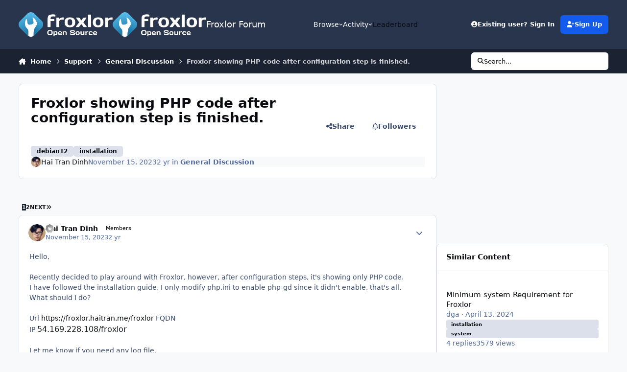

--- FILE ---
content_type: text/html;charset=UTF-8
request_url: https://forum.froxlor.org/index.php?/topic/20170-froxlor-showing-php-code-after-configuration-step-is-finished/
body_size: 35803
content:
<!DOCTYPE html>
<html lang="en-US" dir="ltr" 

data-ips-path="/index.php"
data-ips-scheme='system'
data-ips-scheme-active='system'
data-ips-scheme-default='system'
data-ips-theme="2"
data-ips-scheme-toggle="true"


    data-ips-guest


data-ips-theme-setting-change-scheme='1'
data-ips-theme-setting-link-panels='1'
data-ips-theme-setting-nav-bar-icons='0'
data-ips-theme-setting-mobile-icons-location='footer'
data-ips-theme-setting-mobile-footer-labels='1'
data-ips-theme-setting-sticky-sidebar='1'
data-ips-theme-setting-flip-sidebar='0'

data-ips-layout='default'



>
	<head data-ips-hook="head">
		<meta charset="utf-8">
		<title data-ips-hook="title">Froxlor showing PHP code after configuration step is finished. - General Discussion - Froxlor Forum</title>
		
		
		
		

	
	<script>(() => document.documentElement.setAttribute('data-ips-scheme', (window.matchMedia('(prefers-color-scheme:dark)').matches) ? 'dark':'light'))();</script>

		


	<script>
		(() => {
			function getCookie(n) {
				let v = `; ${document.cookie}`, parts = v.split(`; ${n}=`);
				if (parts.length === 2) return parts.pop().split(';').shift();
			}
			
			const s = getCookie('ips4_scheme_preference');
			if(!s || s === document.documentElement.getAttribute("data-ips-scheme-active")) return;
			if(s === "system"){
				document.documentElement.setAttribute('data-ips-scheme',(window.matchMedia('(prefers-color-scheme:dark)').matches)?'dark':'light');
			} else {
				document.documentElement.setAttribute("data-ips-scheme",s);
			}
			document.documentElement.setAttribute("data-ips-scheme-active",s);
		})();
	</script>

		
		
			<!-- Matomo -->
<script type="text/javascript">
  var _paq = window._paq || [];
  _paq.push(["setCookieDomain", "*.forum.froxlor.org"]);
  _paq.push(['trackPageView']);
  _paq.push(['enableLinkTracking']);
  (function() {
    var u="https://stats.nutime.de/";
    _paq.push(['setTrackerUrl', u+'matomo.php']);
    _paq.push(['setSiteId', '4']);
    var d=document, g=d.createElement('script'), s=d.getElementsByTagName('script')[0];
    g.type='text/javascript'; g.async=true; g.defer=true; g.src=u+'matomo.js'; s.parentNode.insertBefore(g,s);
  })();
</script>
<!-- End Matomo Code -->
		
		
		
		


	<!--!Font Awesome Free 6 by @fontawesome - https://fontawesome.com License - https://fontawesome.com/license/free Copyright 2024 Fonticons, Inc.-->
	<link rel='stylesheet' href='//forum.froxlor.org/applications/core/interface/static/fontawesome/css/all.min.css?v=6.7.2'>



	<link rel='stylesheet' href='//forum.froxlor.org/static/css/core_global_framework_framework.css?v=6388565aaf1768512408'>

	<link rel='stylesheet' href='//forum.froxlor.org/static/css/core_global_flags.css?v=6388565aaf1768512408'>

	<link rel='stylesheet' href='//forum.froxlor.org/static/css/core_front_core.css?v=6388565aaf1768512408'>

	<link rel='stylesheet' href='//forum.froxlor.org/static/css/forums_front_forums.css?v=6388565aaf1768512408'>

	<link rel='stylesheet' href='//forum.froxlor.org/static/css/forums_front_topics.css?v=6388565aaf1768512408'>


<!-- Content Config CSS Properties -->
<style id="contentOptionsCSS">
    :root {
        --i-embed-max-width: 500px;
        --i-embed-default-width: 500px;
        --i-embed-media-max-width: 100%;
    }
</style>



	
	
	<style id="themeVariables">
		
			:root{

--set__i-logo--he: 50;
--set__logo-light: url('https://forum.froxlor.org/uploads/set_resources_2/6d538d11ecfced46f459ee300b5e80ec_froxlor.org-logo-allwhite_22b21f.png');
--set__logo-dark: url('https://forum.froxlor.org/uploads/set_resources_2/6d538d11ecfced46f459ee300b5e80ec_froxlor.org-logo-allwhite_ee6390.png');

}
		
	</style>

	
		<style id="themeCustomCSS">
			
		</style>
	

	


		



	<meta name="viewport" content="width=device-width, initial-scale=1, viewport-fit=cover">
	<meta name="apple-mobile-web-app-status-bar-style" content="black-translucent">
	
	
	
		<meta name="twitter:card" content="summary_large_image">
	
	
	
		
			
				
					<meta property="og:title" content="Froxlor showing PHP code after configuration step is finished.">
				
			
		
	
		
			
				
					<meta property="og:type" content="website">
				
			
		
	
		
			
				
					<meta property="og:url" content="https://forum.froxlor.org/index.php?/topic/20170-froxlor-showing-php-code-after-configuration-step-is-finished/">
				
			
		
	
		
			
				
					<meta name="description" content="Hello, Recently decided to play around with Froxlor, however, after configuration steps, it&#039;s showing only PHP code. I have followed the installation guide, I only modify php.ini to enable php-gd since it didn&#039;t enable, that&#039;s all. What should I do? Url https://froxlor.haitran.me/froxlor FQDN IP ...">
				
			
		
	
		
			
				
					<meta property="og:description" content="Hello, Recently decided to play around with Froxlor, however, after configuration steps, it&#039;s showing only PHP code. I have followed the installation guide, I only modify php.ini to enable php-gd since it didn&#039;t enable, that&#039;s all. What should I do? Url https://froxlor.haitran.me/froxlor FQDN IP ...">
				
			
		
	
		
			
				
					<meta property="og:updated_time" content="2023-11-26T21:28:51Z">
				
			
		
	
		
			
				
					<meta name="keywords" content="debian12, installation">
				
			
		
	
		
			
				
					<meta property="og:image" content="https://forum.froxlor.org/uploads/monthly_2023_11/image.png.a46e2f44f716b72b7e93901f269611a5.png">
				
			
		
	
		
			
				
					<meta property="og:site_name" content="Froxlor Forum">
				
			
		
	
		
			
				
					<meta property="og:locale" content="en_US">
				
			
		
	
	
		
			<link rel="next" href="https://forum.froxlor.org/index.php?/topic/20170-froxlor-showing-php-code-after-configuration-step-is-finished/page/2/">
		
	
		
			<link rel="last" href="https://forum.froxlor.org/index.php?/topic/20170-froxlor-showing-php-code-after-configuration-step-is-finished/page/2/">
		
	
		
			<link rel="canonical" href="https://forum.froxlor.org/index.php?/topic/20170-froxlor-showing-php-code-after-configuration-step-is-finished/">
		
	
	
	
	
	
	<link rel="manifest" href="https://forum.froxlor.org/index.php?/manifest.webmanifest/">
	
	

	
	

	
	


		

	
	<link rel='icon' href='https://forum.froxlor.org/uploads/monthly_2024_03/wrench.png' type="image/png">

	</head>
	<body data-ips-hook="body" class="ipsApp ipsApp_front " data-contentClass="IPS\forums\Topic" data-controller="core.front.core.app" data-pageApp="forums" data-pageLocation="front" data-pageModule="forums" data-pageController="topic" data-id="20170" >
		<a href="#ipsLayout__main" class="ipsSkipToContent">Jump to content</a>
		
		
		

<i-pull-to-refresh aria-hidden="true">
	<div class="iPullToRefresh"></div>
</i-pull-to-refresh>
		


	<i-pwa-install id="ipsPwaInstall">
		
		
		<div class="iPwaInstall__content">
			<div class="iPwaInstall__title">View in the app</div>
			<p class="iPwaInstall__desc">A better way to browse. <strong>Learn more</strong>.</p>
		</div>
		<button type="button" class="iPwaInstall__learnMore" popovertarget="iPwaInstall__learnPopover">Learn more</button>
		<button type="button" class="iPwaInstall__dismiss" id="iPwaInstall__dismiss"><span aria-hidden="true">&times;</span><span class="ipsInvisible">Dismiss</span></button>
	</i-pwa-install>
	
	<i-card popover id="iPwaInstall__learnPopover">
		<button class="iCardDismiss" type="button" tabindex="-1" popovertarget="iPwaInstall__learnPopover" popovertargetaction="hide">Close</button>
		<div class="iCard">
			<div class="iCard__content iPwaInstallPopover">
				<div class="i-flex i-gap_2">
					
					<div class="i-flex_11 i-align-self_center">
						<div class="i-font-weight_700 i-color_hard">Froxlor Forum</div>
						<p>A full-screen app on your home screen with push notifications, badges and more.</p>
					</div>
				</div>

				<div class="iPwaInstallPopover__ios">
					<div class="iPwaInstallPopover__title">
						<svg xmlns="http://www.w3.org/2000/svg" viewBox="0 0 384 512"><path d="M318.7 268.7c-.2-36.7 16.4-64.4 50-84.8-18.8-26.9-47.2-41.7-84.7-44.6-35.5-2.8-74.3 20.7-88.5 20.7-15 0-49.4-19.7-76.4-19.7C63.3 141.2 4 184.8 4 273.5q0 39.3 14.4 81.2c12.8 36.7 59 126.7 107.2 125.2 25.2-.6 43-17.9 75.8-17.9 31.8 0 48.3 17.9 76.4 17.9 48.6-.7 90.4-82.5 102.6-119.3-65.2-30.7-61.7-90-61.7-91.9zm-56.6-164.2c27.3-32.4 24.8-61.9 24-72.5-24.1 1.4-52 16.4-67.9 34.9-17.5 19.8-27.8 44.3-25.6 71.9 26.1 2 49.9-11.4 69.5-34.3z"/></svg>
						<span>To install this app on iOS and iPadOS</span>
					</div>
					<ol class="ipsList ipsList--bullets i-color_soft i-margin-top_2">
						<li>Tap the <svg xmlns='http://www.w3.org/2000/svg' viewBox='0 0 416 550.4' class='iPwaInstallPopover__svg'><path d='M292.8 129.6 208 44.8l-84.8 84.8-22.4-22.4L208 0l107.2 107.2-22.4 22.4Z'/><path d='M192 22.4h32v336h-32v-336Z'/><path d='M368 550.4H48c-27.2 0-48-20.8-48-48v-288c0-27.2 20.8-48 48-48h112v32H48c-9.6 0-16 6.4-16 16v288c0 9.6 6.4 16 16 16h320c9.6 0 16-6.4 16-16v-288c0-9.6-6.4-16-16-16H256v-32h112c27.2 0 48 20.8 48 48v288c0 27.2-20.8 48-48 48Z'/></svg> Share icon in Safari</li>
						<li>Scroll the menu and tap <strong>Add to Home Screen</strong>.</li>
						<li>Tap <strong>Add</strong> in the top-right corner.</li>
					</ol>
				</div>
				<div class="iPwaInstallPopover__android">
					<div class="iPwaInstallPopover__title">
						<svg xmlns="http://www.w3.org/2000/svg" viewBox="0 0 576 512"><path d="M420.6 301.9a24 24 0 1 1 24-24 24 24 0 0 1 -24 24m-265.1 0a24 24 0 1 1 24-24 24 24 0 0 1 -24 24m273.7-144.5 47.9-83a10 10 0 1 0 -17.3-10h0l-48.5 84.1a301.3 301.3 0 0 0 -246.6 0L116.2 64.5a10 10 0 1 0 -17.3 10h0l47.9 83C64.5 202.2 8.2 285.6 0 384H576c-8.2-98.5-64.5-181.8-146.9-226.6"/></svg>
						<span>To install this app on Android</span>
					</div>
					<ol class="ipsList ipsList--bullets i-color_soft i-margin-top_2">
						<li>Tap the 3-dot menu (⋮) in the top-right corner of the browser.</li>
						<li>Tap <strong>Add to Home screen</strong> or <strong>Install app</strong>.</li>
						<li>Confirm by tapping <strong>Install</strong>.</li>
					</ol>
				</div>
			</div>
		</div>
	</i-card>

		
		<div class="ipsLayout" id="ipsLayout" data-ips-hook="layout">
			
			<div class="ipsLayout__app" data-ips-hook="app">
				
				<div data-ips-hook="mobileHeader" class="ipsMobileHeader ipsResponsive_header--mobile">
					
<a href="https://forum.froxlor.org/" data-ips-hook="logo" class="ipsLogo ipsLogo--mobile" accesskey="1">
	
		

		

	
  	<div class="ipsLogo__text">
		<span class="ipsLogo__name" data-ips-theme-text="set__i-logo-text">Froxlor Forum</span>
		
			<span class="ipsLogo__slogan" data-ips-theme-text="set__i-logo-slogan"></span>
		
	</div>
</a>
					
<ul data-ips-hook="mobileNavHeader" class="ipsMobileNavIcons ipsResponsive_header--mobile">
	
		<li data-el="guest">
			<button type="button" class="ipsMobileNavIcons__button ipsMobileNavIcons__button--primary" aria-controls="ipsOffCanvas--guest" aria-expanded="false" data-ipscontrols>
				<span>Sign In</span>
			</button>
		</li>
	
	
	
		
	
    
	
	
</ul>
				</div>
				
				


				
					
<nav class="ipsBreadcrumb ipsBreadcrumb--mobile ipsResponsive_header--mobile" aria-label="Breadcrumbs" >
	<ol itemscope itemtype="https://schema.org/BreadcrumbList" class="ipsBreadcrumb__list">
		<li itemprop="itemListElement" itemscope itemtype="https://schema.org/ListItem">
			<a title="Home" href="https://forum.froxlor.org/" itemprop="item">
				<i class="fa-solid fa-house-chimney"></i> <span itemprop="name">Home</span>
			</a>
			<meta itemprop="position" content="1">
		</li>
		
		
		
			
				<li itemprop="itemListElement" itemscope itemtype="https://schema.org/ListItem">
					<a href="https://forum.froxlor.org/index.php?/forum/5-support/" itemprop="item">
						<span itemprop="name">Support </span>
					</a>
					<meta itemprop="position" content="2">
				</li>
			
			
		
			
				<li itemprop="itemListElement" itemscope itemtype="https://schema.org/ListItem">
					<a href="https://forum.froxlor.org/index.php?/forum/6-general-discussion/" itemprop="item">
						<span itemprop="name">General Discussion </span>
					</a>
					<meta itemprop="position" content="3">
				</li>
			
			
		
			
				<li aria-current="location" itemprop="itemListElement" itemscope itemtype="https://schema.org/ListItem">
					<span itemprop="name">Froxlor showing PHP code after configuration step is finished.</span>
					<meta itemprop="position" content="4">
				</li>
			
			
		
	</ol>
	<ul class="ipsBreadcrumb__feed" data-ips-hook="feed">
		
		<li >
			<a data-action="defaultStream" href="https://forum.froxlor.org/index.php?/discover/" ><i class="fa-regular fa-file-lines"></i> <span data-role="defaultStreamName">All Activity</span></a>
		</li>
	</ul>
</nav>
				
				
					<header data-ips-hook="header" class="ipsHeader ipsResponsive_header--desktop">
						
						
							<div data-ips-hook="primaryHeader" class="ipsHeader__primary" >
								<div class="ipsWidth ipsHeader__align">
									<div data-ips-header-position="4" class="ipsHeader__start">


	
		<div data-ips-header-content='logo'>
			<!-- logo -->
			
				
<a href="https://forum.froxlor.org/" data-ips-hook="logo" class="ipsLogo ipsLogo--desktop" accesskey="1">
	
		

    
    
    
    <picture class='ipsLogo__image ipsLogo__image--light'>
        <source srcset="[data-uri]" media="(max-width: 979px)">
        <img src="https://forum.froxlor.org/uploads/set_resources_2/6d538d11ecfced46f459ee300b5e80ec_froxlor.org-logo-allwhite_22b21f.png" width="360" height="94" alt='Froxlor Forum' data-ips-theme-image='logo-light'>
    </picture>

		

    
    
    
    <picture class='ipsLogo__image ipsLogo__image--dark'>
        <source srcset="[data-uri]" media="(max-width: 979px)">
        <img src="https://forum.froxlor.org/uploads/set_resources_2/6d538d11ecfced46f459ee300b5e80ec_froxlor.org-logo-allwhite_ee6390.png" width="360" height="94" alt='Froxlor Forum' data-ips-theme-image='logo-dark'>
    </picture>

	
  	<div class="ipsLogo__text">
		<span class="ipsLogo__name" data-ips-theme-text="set__i-logo-text">Froxlor Forum</span>
		
			<span class="ipsLogo__slogan" data-ips-theme-text="set__i-logo-slogan"></span>
		
	</div>
</a>
			
			
			    
			    
			    
			    
			
		</div>
	

	

	

	

	
</div>
									<div data-ips-header-position="5" class="ipsHeader__center">


	

	
		<div data-ips-header-content='navigation'>
			<!-- navigation -->
			
			
			    
				    


<nav data-ips-hook="navBar" class="ipsNav" aria-label="Primary">
	<i-navigation-menu>
		<ul class="ipsNavBar" data-role="menu">
			


	
		
		
			
		
		
		<li  data-id="1" data-active data-navApp="core" data-navExt="Menu" >
			
			
				
					<button aria-expanded="false" aria-controls="elNavSecondary_1" data-ipscontrols type="button">
						<span class="ipsNavBar__icon" aria-hidden="true">
							
								<i class="fa-solid" style="--icon:'\f1c5'"></i>
							
						</span>
						<span class="ipsNavBar__text">
							<span class="ipsNavBar__label">Browse</span>
							<i class="fa-solid fa-angle-down"></i>
						</span>
					</button>
					
						<ul class='ipsNav__dropdown' id='elNavSecondary_1' data-ips-hidden-light-dismiss hidden>
							


	
		
		
			
		
		
		<li  data-id="8" data-active data-navApp="forums" data-navExt="Forums" >
			
			
				
					<a href="https://forum.froxlor.org/index.php"  data-navItem-id="8" aria-current="page">
						<span class="ipsNavBar__icon" aria-hidden="true">
							
								<i class="fa-solid" style="--icon:'\f075'"></i>
							
						</span>
						<span class="ipsNavBar__text">
							<span class="ipsNavBar__label">Forums</span>
						</span>
					</a>
				
			
		</li>
	

	

	
		
		
		
		<li  data-id="10"  data-navApp="core" data-navExt="StaffDirectory" >
			
			
				
					<a href="https://forum.froxlor.org/index.php?/staff/"  data-navItem-id="10" >
						<span class="ipsNavBar__icon" aria-hidden="true">
							
								<i class="fa-solid" style="--icon:'\f2bb'"></i>
							
						</span>
						<span class="ipsNavBar__text">
							<span class="ipsNavBar__label">Staff</span>
						</span>
					</a>
				
			
		</li>
	

	
		
		
		
		<li  data-id="11"  data-navApp="core" data-navExt="OnlineUsers" >
			
			
				
					<a href="https://forum.froxlor.org/index.php?/online/"  data-navItem-id="11" >
						<span class="ipsNavBar__icon" aria-hidden="true">
							
								<i class="fa-solid" style="--icon:'\f017'"></i>
							
						</span>
						<span class="ipsNavBar__text">
							<span class="ipsNavBar__label">Online Users</span>
						</span>
					</a>
				
			
		</li>
	

	
		
		
		
		<li  data-id="12"  data-navApp="core" data-navExt="Leaderboard" >
			
			
				
					<a href="https://forum.froxlor.org/index.php?/leaderboard/"  data-navItem-id="12" >
						<span class="ipsNavBar__icon" aria-hidden="true">
							
								<i class="fa-solid" style="--icon:'\f091'"></i>
							
						</span>
						<span class="ipsNavBar__text">
							<span class="ipsNavBar__label">Leaderboard</span>
						</span>
					</a>
				
			
		</li>
	

						</ul>
					
				
			
		</li>
	

	
		
		
		
		<li  data-id="2"  data-navApp="core" data-navExt="Menu" >
			
			
				
					<button aria-expanded="false" aria-controls="elNavSecondary_2" data-ipscontrols type="button">
						<span class="ipsNavBar__icon" aria-hidden="true">
							
								<i class="fa-solid" style="--icon:'\f1c5'"></i>
							
						</span>
						<span class="ipsNavBar__text">
							<span class="ipsNavBar__label">Activity</span>
							<i class="fa-solid fa-angle-down"></i>
						</span>
					</button>
					
						<ul class='ipsNav__dropdown' id='elNavSecondary_2' data-ips-hidden-light-dismiss hidden>
							


	
		
		
		
		<li  data-id="3"  data-navApp="core" data-navExt="AllActivity" >
			
			
				
					<a href="https://forum.froxlor.org/index.php?/discover/"  data-navItem-id="3" >
						<span class="ipsNavBar__icon" aria-hidden="true">
							
								<i class="fa-solid" style="--icon:'\f0ca'"></i>
							
						</span>
						<span class="ipsNavBar__text">
							<span class="ipsNavBar__label">All Activity</span>
						</span>
					</a>
				
			
		</li>
	

	

	

	

	
		
		
		
		<li  data-id="7"  data-navApp="core" data-navExt="Search" >
			
			
				
					<a href="https://forum.froxlor.org/index.php?/search/"  data-navItem-id="7" >
						<span class="ipsNavBar__icon" aria-hidden="true">
							
								<i class="fa-solid" style="--icon:'\f002'"></i>
							
						</span>
						<span class="ipsNavBar__text">
							<span class="ipsNavBar__label">Search</span>
						</span>
					</a>
				
			
		</li>
	

						</ul>
					
				
			
		</li>
	

	
		
		
		
		<li  data-id="13"  data-navApp="core" data-navExt="Leaderboard" >
			
			
				
					<a href="https://forum.froxlor.org/index.php?/leaderboard/"  data-navItem-id="13" >
						<span class="ipsNavBar__icon" aria-hidden="true">
							
								<i class="fa-solid" style="--icon:'\f091'"></i>
							
						</span>
						<span class="ipsNavBar__text">
							<span class="ipsNavBar__label">Leaderboard</span>
						</span>
					</a>
				
			
		</li>
	

	

			<li data-role="moreLi" hidden>
				<button aria-expanded="false" aria-controls="nav__more" data-ipscontrols type="button">
					<span class="ipsNavBar__icon" aria-hidden="true">
						<i class="fa-solid fa-bars"></i>
					</span>
					<span class="ipsNavBar__text">
						<span class="ipsNavBar__label">More</span>
						<i class="fa-solid fa-angle-down"></i>
					</span>
				</button>
				<ul class="ipsNav__dropdown" id="nav__more" data-role="moreMenu" data-ips-hidden-light-dismiss hidden></ul>
			</li>
		</ul>
		<div class="ipsNavPriority js-ipsNavPriority" aria-hidden="true">
			<ul class="ipsNavBar" data-role="clone">
				<li data-role="moreLiClone">
					<button aria-expanded="false" aria-controls="nav__more" data-ipscontrols type="button">
						<span class="ipsNavBar__icon" aria-hidden="true">
							<i class="fa-solid fa-bars"></i>
						</span>
						<span class="ipsNavBar__text">
							<span class="ipsNavBar__label">More</span>
							<i class="fa-solid fa-angle-down"></i>
						</span>
					</button>
				</li>
				


	
		
		
			
		
		
		<li  data-id="1" data-active data-navApp="core" data-navExt="Menu" >
			
			
				
					<button aria-expanded="false" aria-controls="elNavSecondary_1" data-ipscontrols type="button">
						<span class="ipsNavBar__icon" aria-hidden="true">
							
								<i class="fa-solid" style="--icon:'\f1c5'"></i>
							
						</span>
						<span class="ipsNavBar__text">
							<span class="ipsNavBar__label">Browse</span>
							<i class="fa-solid fa-angle-down"></i>
						</span>
					</button>
					
				
			
		</li>
	

	
		
		
		
		<li  data-id="2"  data-navApp="core" data-navExt="Menu" >
			
			
				
					<button aria-expanded="false" aria-controls="elNavSecondary_2" data-ipscontrols type="button">
						<span class="ipsNavBar__icon" aria-hidden="true">
							
								<i class="fa-solid" style="--icon:'\f1c5'"></i>
							
						</span>
						<span class="ipsNavBar__text">
							<span class="ipsNavBar__label">Activity</span>
							<i class="fa-solid fa-angle-down"></i>
						</span>
					</button>
					
				
			
		</li>
	

	
		
		
		
		<li  data-id="13"  data-navApp="core" data-navExt="Leaderboard" >
			
			
				
					<a href="https://forum.froxlor.org/index.php?/leaderboard/"  data-navItem-id="13" >
						<span class="ipsNavBar__icon" aria-hidden="true">
							
								<i class="fa-solid" style="--icon:'\f091'"></i>
							
						</span>
						<span class="ipsNavBar__text">
							<span class="ipsNavBar__label">Leaderboard</span>
						</span>
					</a>
				
			
		</li>
	

	

			</ul>
		</div>
	</i-navigation-menu>
</nav>
			    
			    
			    
			    
			
		</div>
	

	

	

	
</div>
									<div data-ips-header-position="6" class="ipsHeader__end">


	

	

	
		<div data-ips-header-content='user'>
			<!-- user -->
			
			
			    
			    
				    

	<ul id="elUserNav" data-ips-hook="userBarGuest" class="ipsUserNav ipsUserNav--guest">
        
		
        
        
        
            
            <li id="elSignInLink" data-el="sign-in">
                <button type="button" id="elUserSignIn" popovertarget="elUserSignIn_menu" class="ipsUserNav__link">
                	<i class="fa-solid fa-circle-user"></i>
                	<span class="ipsUserNav__text">Existing user? Sign In</span>
                </button>                
                
<i-dropdown popover id="elUserSignIn_menu">
	<div class="iDropdown">
		<form accept-charset='utf-8' method='post' action='https://forum.froxlor.org/index.php?/login/'>
			<input type="hidden" name="csrfKey" value="d5e6e28d1d75ae926d48ec73571b5fb9">
			<input type="hidden" name="ref" value="aHR0cHM6Ly9mb3J1bS5mcm94bG9yLm9yZy9pbmRleC5waHA/L3RvcGljLzIwMTcwLWZyb3hsb3Itc2hvd2luZy1waHAtY29kZS1hZnRlci1jb25maWd1cmF0aW9uLXN0ZXAtaXMtZmluaXNoZWQv">
			<div data-role="loginForm">
				
				
				
					<div class='ipsColumns ipsColumns--lines'>
						<div class='ipsColumns__primary' id='elUserSignIn_internal'>
							
<div class="">
	<h4 class="ipsTitle ipsTitle--h3 i-padding_2 i-padding-bottom_0 i-color_hard">Sign In</h4>
	<ul class='ipsForm ipsForm--vertical ipsForm--login-popup'>
		<li class="ipsFieldRow ipsFieldRow--noLabel ipsFieldRow--fullWidth">
			<label class="ipsFieldRow__label" for="login_popup_email">Email Address</label>
			<div class="ipsFieldRow__content">
                <input type="email" class='ipsInput ipsInput--text' placeholder="Email Address" name="auth" autocomplete="email" id='login_popup_email'>
			</div>
		</li>
		<li class="ipsFieldRow ipsFieldRow--noLabel ipsFieldRow--fullWidth">
			<label class="ipsFieldRow__label" for="login_popup_password">Password</label>
			<div class="ipsFieldRow__content">
				<input type="password" class='ipsInput ipsInput--text' placeholder="Password" name="password" autocomplete="current-password" id='login_popup_password'>
			</div>
		</li>
		<li class="ipsFieldRow ipsFieldRow--checkbox">
			<input type="checkbox" name="remember_me" id="remember_me_checkbox_popup" value="1" checked class="ipsInput ipsInput--toggle">
			<div class="ipsFieldRow__content">
				<label class="ipsFieldRow__label" for="remember_me_checkbox_popup">Remember me</label>
				<div class="ipsFieldRow__desc">Not recommended on shared computers</div>
			</div>
		</li>
		<li class="ipsSubmitRow">
			<button type="submit" name="_processLogin" value="usernamepassword" class="ipsButton ipsButton--primary i-width_100p">Sign In</button>
			
				<p class="i-color_soft i-link-color_inherit i-font-weight_500 i-font-size_-1 i-margin-top_2">
					
						<a href='https://forum.froxlor.org/index.php?/lostpassword/' data-ipsDialog data-ipsDialog-title='Forgot your password?'>
					
					Forgot your password?</a>
				</p>
			
		</li>
	</ul>
</div>
						</div>
						<div class='ipsColumns__secondary i-basis_280'>
							<div id='elUserSignIn_external'>
								<p class='ipsTitle ipsTitle--h3 i-padding_2 i-padding-bottom_0 i-color_soft'>Or sign in with...</p>
								<div class='i-grid i-gap_2 i-padding_2'>
									
										<div>
											

<button type="submit" name="_processLogin" value="2" class='ipsSocial ipsSocial--facebook' style="background-color: #3a579a">
	
		<span class='ipsSocial__icon'>
			
				
					<svg xmlns="http://www.w3.org/2000/svg" viewBox="0 0 320 512"><path d="M80 299.3V512H196V299.3h86.5l18-97.8H196V166.9c0-51.7 20.3-71.5 72.7-71.5c16.3 0 29.4 .4 37 1.2V7.9C291.4 4 256.4 0 236.2 0C129.3 0 80 50.5 80 159.4v42.1H14v97.8H80z"/></svg>
				
			
		</span>
		<span class='ipsSocial__text'>Sign in with Facebook</span>
	
</button>
										</div>
									
										<div>
											

<button type="submit" name="_processLogin" value="9" class='ipsSocial ipsSocial--twitter' style="background-color: #000000">
	
		<span class='ipsSocial__icon'>
			
				
					<svg xmlns="http://www.w3.org/2000/svg" viewBox="0 0 512 512"><path d="M389.2 48h70.6L305.6 224.2 487 464H345L233.7 318.6 106.5 464H35.8L200.7 275.5 26.8 48H172.4L272.9 180.9 389.2 48zM364.4 421.8h39.1L151.1 88h-42L364.4 421.8z"/></svg>
				
			
		</span>
		<span class='ipsSocial__text'>Sign in with X</span>
	
</button>
										</div>
									
										<div>
											

<button type="submit" name="_processLogin" value="7" class='ipsSocial ipsSocial--linkedIn' style="background-color: #007eb3">
	
		<span class='ipsSocial__icon'>
			
				
					<svg xmlns="http://www.w3.org/2000/svg" viewBox="0 0 448 512"><path d="M100.3 448H7.4V148.9h92.9zM53.8 108.1C24.1 108.1 0 83.5 0 53.8a53.8 53.8 0 0 1 107.6 0c0 29.7-24.1 54.3-53.8 54.3zM447.9 448h-92.7V302.4c0-34.7-.7-79.2-48.3-79.2-48.3 0-55.7 37.7-55.7 76.7V448h-92.8V148.9h89.1v40.8h1.3c12.4-23.5 42.7-48.3 87.9-48.3 94 0 111.3 61.9 111.3 142.3V448z"/></svg>
				
			
		</span>
		<span class='ipsSocial__text'>Sign in with LinkedIn</span>
	
</button>
										</div>
									
										<div>
											

<button type="submit" name="_processLogin" value="3" class='ipsSocial ipsSocial--google' style="background-color: #4285F4">
	
		<span class='ipsSocial__icon'>
			
				
					<svg xmlns="http://www.w3.org/2000/svg" viewBox="0 0 488 512"><path d="M488 261.8C488 403.3 391.1 504 248 504 110.8 504 0 393.2 0 256S110.8 8 248 8c66.8 0 123 24.5 166.3 64.9l-67.5 64.9C258.5 52.6 94.3 116.6 94.3 256c0 86.5 69.1 156.6 153.7 156.6 98.2 0 135-70.4 140.8-106.9H248v-85.3h236.1c2.3 12.7 3.9 24.9 3.9 41.4z"/></svg>
				
			
		</span>
		<span class='ipsSocial__text'>Sign in with Google</span>
	
</button>
										</div>
									
								</div>
							</div>
						</div>
					</div>
				
			</div>
		</form>
	</div>
</i-dropdown>
            </li>
            
        
		
			<li data-el="sign-up">
				
					<a href="https://forum.froxlor.org/index.php?/register/" class="ipsUserNav__link ipsUserNav__link--sign-up" data-ipsdialog data-ipsdialog-size="narrow" data-ipsdialog-title="Sign Up"  id="elRegisterButton">
						<i class="fa-solid fa-user-plus"></i>
						<span class="ipsUserNav__text">Sign Up</span>
					</a>
				
			</li>
		
		
	</ul>

			    
			    
			    
			
		</div>
	

	

	
</div>
								</div>
							</div>
						
						
							<div data-ips-hook="secondaryHeader" class="ipsHeader__secondary" >
								<div class="ipsWidth ipsHeader__align">
									<div data-ips-header-position="7" class="ipsHeader__start">


	

	

	

	
		<div data-ips-header-content='breadcrumb'>
			<!-- breadcrumb -->
			
			
			    
			    
			    
				    
<nav class="ipsBreadcrumb ipsBreadcrumb--top " aria-label="Breadcrumbs" >
	<ol itemscope itemtype="https://schema.org/BreadcrumbList" class="ipsBreadcrumb__list">
		<li itemprop="itemListElement" itemscope itemtype="https://schema.org/ListItem">
			<a title="Home" href="https://forum.froxlor.org/" itemprop="item">
				<i class="fa-solid fa-house-chimney"></i> <span itemprop="name">Home</span>
			</a>
			<meta itemprop="position" content="1">
		</li>
		
		
		
			
				<li itemprop="itemListElement" itemscope itemtype="https://schema.org/ListItem">
					<a href="https://forum.froxlor.org/index.php?/forum/5-support/" itemprop="item">
						<span itemprop="name">Support </span>
					</a>
					<meta itemprop="position" content="2">
				</li>
			
			
		
			
				<li itemprop="itemListElement" itemscope itemtype="https://schema.org/ListItem">
					<a href="https://forum.froxlor.org/index.php?/forum/6-general-discussion/" itemprop="item">
						<span itemprop="name">General Discussion </span>
					</a>
					<meta itemprop="position" content="3">
				</li>
			
			
		
			
				<li aria-current="location" itemprop="itemListElement" itemscope itemtype="https://schema.org/ListItem">
					<span itemprop="name">Froxlor showing PHP code after configuration step is finished.</span>
					<meta itemprop="position" content="4">
				</li>
			
			
		
	</ol>
	<ul class="ipsBreadcrumb__feed" data-ips-hook="feed">
		
		<li >
			<a data-action="defaultStream" href="https://forum.froxlor.org/index.php?/discover/" ><i class="fa-regular fa-file-lines"></i> <span data-role="defaultStreamName">All Activity</span></a>
		</li>
	</ul>
</nav>
			    
			    
			
		</div>
	

	
</div>
									<div data-ips-header-position="8" class="ipsHeader__center">


	

	

	

	

	
</div>
									<div data-ips-header-position="9" class="ipsHeader__end">


	

	

	

	

	
		<div data-ips-header-content='search'>
			<!-- search -->
			
			
			    
			    
			    
			    
				    

	<button class='ipsSearchPseudo' popovertarget="ipsSearchDialog" type="button">
		<i class="fa-solid fa-magnifying-glass"></i>
		<span>Search...</span>
	</button>

			    
			
		</div>
	
</div>
								</div>
							</div>
						
					</header>
				
				<main data-ips-hook="main" class="ipsLayout__main" id="ipsLayout__main" tabindex="-1">
					<div class="ipsWidth ipsWidth--main-content">
						<div class="ipsContentWrap">
							
							

							<div class="ipsLayout__columns">
								<section data-ips-hook="primaryColumn" class="ipsLayout__primary-column">
									
									
									
                                    
									

	





    
    

									




<!-- Start #ipsTopicView -->
<div class="ipsBlockSpacer" id="ipsTopicView" data-ips-topic-ui="minimal" data-ips-topic-first-page="true" data-ips-topic-comments="all">




<div class="ipsBox ipsBox--topicHeader ipsPull">
	<header class="ipsPageHeader">
		<div class="ipsPageHeader__row">
			<div data-ips-hook="header" class="ipsPageHeader__primary">
				<div class="ipsPageHeader__title">
					
						<h1 data-ips-hook="title">Froxlor showing PHP code after configuration step is finished.</h1>
					
					<div data-ips-hook="badges" class="ipsBadges">
						
					</div>
				</div>
				
					


	
		<ul class='ipsTags ' >
		    
			
				
					


<li class='ipsTags__item  '>
	<a href='https://forum.froxlor.org/index.php?/tags/debian12/' class='ipsTags__tag' title="Find other content tagged with 'debian12'" rel="tag" data-tag-label="debian12" data-ipsTooltip><span>debian12</span></a>
	
</li>
				
					


<li class='ipsTags__item  '>
	<a href='https://forum.froxlor.org/index.php?/tags/installation/' class='ipsTags__tag' title="Find other content tagged with 'installation'" rel="tag" data-tag-label="installation" data-ipsTooltip><span>installation</span></a>
	
</li>
				
			
			
		</ul>
		
	

				
				
			</div>
			
				<ul data-ips-hook="topicHeaderButtons" class="ipsButtons">
					
						<li>


    <button type="button" id="elShareItem_664590846" popovertarget="elShareItem_664590846_menu" class='ipsButton ipsButton--share ipsButton--inherit '>
        <i class='fa-solid fa-share-nodes'></i><span class="ipsButton__label">Share</span>
    </button>
    <i-dropdown popover id="elShareItem_664590846_menu" data-controller="core.front.core.sharelink">
        <div class="iDropdown">
            <div class='i-padding_2'>
                
                
                <span data-ipsCopy data-ipsCopy-flashmessage>
                    <a href="https://forum.froxlor.org/index.php?/topic/20170-froxlor-showing-php-code-after-configuration-step-is-finished/" class="ipsPageActions__mainLink" data-role="copyButton" data-clipboard-text="https://forum.froxlor.org/index.php?/topic/20170-froxlor-showing-php-code-after-configuration-step-is-finished/" data-ipstooltip title='Copy Link to Clipboard'><i class="fa-regular fa-copy"></i> https://forum.froxlor.org/index.php?/topic/20170-froxlor-showing-php-code-after-configuration-step-is-finished/</a>
                </span>
                <ul class='ipsList ipsList--inline i-justify-content_center i-gap_1 i-margin-top_2'>
                    
                        <li>
<a href="https://x.com/share?url=https%3A%2F%2Fforum.froxlor.org%2Findex.php%3F%2Ftopic%2F20170-froxlor-showing-php-code-after-configuration-step-is-finished%2F" class="ipsShareLink ipsShareLink--x" target="_blank" data-role="shareLink" title='Share on X' data-ipsTooltip rel='nofollow noopener'>
    <i class="fa-brands fa-x-twitter"></i>
</a></li>
                    
                        <li>
<a href="https://www.facebook.com/sharer/sharer.php?u=https%3A%2F%2Fforum.froxlor.org%2Findex.php%3F%2Ftopic%2F20170-froxlor-showing-php-code-after-configuration-step-is-finished%2F" class="ipsShareLink ipsShareLink--facebook" target="_blank" data-role="shareLink" title='Share on Facebook' data-ipsTooltip rel='noopener nofollow'>
	<i class="fa-brands fa-facebook"></i>
</a></li>
                    
                        <li>
<a href="https://www.reddit.com/submit?url=https%3A%2F%2Fforum.froxlor.org%2Findex.php%3F%2Ftopic%2F20170-froxlor-showing-php-code-after-configuration-step-is-finished%2F&amp;title=Froxlor+showing+PHP+code+after+configuration+step+is+finished." rel="nofollow noopener" class="ipsShareLink ipsShareLink--reddit" target="_blank" title='Share on Reddit' data-ipsTooltip>
	<i class="fa-brands fa-reddit"></i>
</a></li>
                    
                        <li>
<a href="mailto:?subject=Froxlor%20showing%20PHP%20code%20after%20configuration%20step%20is%20finished.&body=https%3A%2F%2Fforum.froxlor.org%2Findex.php%3F%2Ftopic%2F20170-froxlor-showing-php-code-after-configuration-step-is-finished%2F" rel='nofollow' class='ipsShareLink ipsShareLink--email' title='Share via email' data-ipsTooltip>
	<i class="fa-solid fa-envelope"></i>
</a></li>
                    
                        <li>
<a href="https://pinterest.com/pin/create/button/?url=https://forum.froxlor.org/index.php?/topic/20170-froxlor-showing-php-code-after-configuration-step-is-finished/&amp;media=" class="ipsShareLink ipsShareLink--pinterest" rel="nofollow noopener" target="_blank" data-role="shareLink" title='Share on Pinterest' data-ipsTooltip>
	<i class="fa-brands fa-pinterest"></i>
</a></li>
                    
                </ul>
                
                    <button class='ipsHide ipsButton ipsButton--small ipsButton--inherit ipsButton--wide i-margin-top_2' data-controller='core.front.core.webshare' data-role='webShare' data-webShareTitle='Froxlor showing PHP code after configuration step is finished.' data-webShareText='Froxlor showing PHP code after configuration step is finished.' data-webShareUrl='https://forum.froxlor.org/index.php?/topic/20170-froxlor-showing-php-code-after-configuration-step-is-finished/'>More sharing options...</button>
                
            </div>
        </div>
    </i-dropdown>
</li>
					
					
					<li>

<div data-followApp='forums' data-followArea='topic' data-followID='20170' data-controller='core.front.core.followButton'>
	

	<a data-ips-hook="guest" href="https://forum.froxlor.org/index.php?/login/" rel="nofollow" class="ipsButton ipsButton--follow" data-role="followButton" data-ipstooltip title="Sign in to follow this">
		<span>
			<i class="fa-regular fa-bell"></i>
			<span class="ipsButton__label">Followers</span>
		</span>
		
	</a>

</div></li>
				</ul>
			
		</div>
		
		
			<!-- PageHeader footer is only shown in traditional view -->
			<div class="ipsPageHeader__row ipsPageHeader__row--footer">
				<div class="ipsPageHeader__primary">
					<div class="ipsPhotoPanel ipsPhotoPanel--inline">
						


	<a data-ips-hook="userPhotoWithUrl" href="https://forum.froxlor.org/index.php?/profile/11116-hai-tran-dinh/" rel="nofollow" data-ipshover data-ipshover-width="370" data-ipshover-target="https://forum.froxlor.org/index.php?/profile/11116-hai-tran-dinh/&amp;do=hovercard"  class="ipsUserPhoto ipsUserPhoto--fluid" title="Go to Hai Tran Dinh's profile" data-group="3" aria-hidden="true" tabindex="-1">
		<img src="https://forum.froxlor.org/uploads/monthly_2023_11/imported-photo-11116.thumb.jpeg.2a72eae3f099e6bf5b0957328e7fabd2.jpeg" alt="Hai Tran Dinh" loading="lazy">
	</a>

						<div data-ips-hook="topicHeaderMetaData" class="ipsPhotoPanel__text">
							<div class="ipsPhotoPanel__primary">


<a href='https://forum.froxlor.org/index.php?/profile/11116-hai-tran-dinh/' rel="nofollow" data-ipsHover data-ipsHover-width='370' data-ipsHover-target='https://forum.froxlor.org/index.php?/profile/11116-hai-tran-dinh/&amp;do=hovercard&amp;referrer=https%253A%252F%252Fforum.froxlor.org%252Findex.php%253F%252Ftopic%252F20170-froxlor-showing-php-code-after-configuration-step-is-finished%252F' title="Go to Hai Tran Dinh's profile" class="ipsUsername" translate="no">Hai Tran Dinh</a></div>
							<div class="ipsPhotoPanel__secondary"><time datetime='2023-11-15T08:27:03Z' title='11/15/23 08:27  AM' data-short='2 yr' class='ipsTime ipsTime--long'><span class='ipsTime__long'>November 15, 2023</span><span class='ipsTime__short'>2 yr</span></time> in <a href="https://forum.froxlor.org/index.php?/forum/6-general-discussion/" class="i-font-weight_600">General Discussion</a></div>
						</div>
					</div>
				</div>
				
			</div>
		
	</header>

	

</div>

<!-- Large topic warnings -->






<!-- These can be hidden on traditional first page using <div data-ips-hide="traditional-first"> -->


<!-- Content messages -->









<div class="i-flex i-flex-wrap_wrap-reverse i-align-items_center i-gap_3">

	<!-- All replies / Helpful Replies: This isn't shown on the first page, due to data-ips-hide="traditional-first" -->
	

	<!-- Start new topic, Reply to topic: Shown on all views -->
	<ul data-ips-hook="topicMainButtons" class="i-flex_11 ipsButtons ipsButtons--main">
		<li>
			
		</li>
		
		
	</ul>
</div>





<section data-controller='core.front.core.recommendedComments' data-url='https://forum.froxlor.org/index.php?/topic/20170-froxlor-showing-php-code-after-configuration-step-is-finished/&amp;recommended=comments' class='ipsBox ipsBox--featuredComments ipsRecommendedComments ipsHide'>
	<div data-role="recommendedComments">
		<header class='ipsBox__header'>
			<h2>Featured Replies</h2>
			

<div class='ipsCarouselNav ' data-ipscarousel='topic-featured-posts' >
	<button class='ipsCarouselNav__button' data-carousel-arrow='prev'><span class="ipsInvisible">Previous carousel slide</span><i class='fa-ips' aria-hidden='true'></i></button>
	<button class='ipsCarouselNav__button' data-carousel-arrow='next'><span class="ipsInvisible">Next carousel slide</span><i class='fa-ips' aria-hidden='true'></i></button>
</div>
		</header>
		
	</div>
</section>

<div id="comments" data-controller="core.front.core.commentFeed,forums.front.topic.view, core.front.core.ignoredComments" data-autopoll data-baseurl="https://forum.froxlor.org/index.php?/topic/20170-froxlor-showing-php-code-after-configuration-step-is-finished/"  data-feedid="forums-ips_forums_topic-20170" class="cTopic ipsBlockSpacer" data-follow-area-id="topic-20170">

	<div data-ips-hook="topicPostFeed" id="elPostFeed" class="ipsEntries ipsPull ipsEntries--topic" data-role="commentFeed" data-controller="core.front.core.moderation" >

		
			<div class="ipsButtonBar ipsButtonBar--top">
				
					<div class="ipsButtonBar__pagination">


	
	<ul class='ipsPagination ' id='elPagination_e546481116e9f21d474541334e2da93a_1376301713' data-ipsPagination-seoPagination='true' data-pages='2' data-ipsPagination  data-ipsPagination-pages="2" data-ipsPagination-perPage='25'>
		
			
				<li class='ipsPagination__first ipsPagination__inactive'><a href='https://forum.froxlor.org/index.php?/topic/20170-froxlor-showing-php-code-after-configuration-step-is-finished/#comments' rel="first" data-page='1' data-ipsTooltip title='First page'><i class='fa-solid fa-angles-left'></i></a></li>
				<li class='ipsPagination__prev ipsPagination__inactive'><a href='https://forum.froxlor.org/index.php?/topic/20170-froxlor-showing-php-code-after-configuration-step-is-finished/#comments' rel="prev" data-page='0' data-ipsTooltip title='Previous page'>Prev</a></li>
			
			<li class='ipsPagination__page ipsPagination__active'><a href='https://forum.froxlor.org/index.php?/topic/20170-froxlor-showing-php-code-after-configuration-step-is-finished/#comments' data-page='1'>1</a></li>
			
				
					<li class='ipsPagination__page'><a href='https://forum.froxlor.org/index.php?/topic/20170-froxlor-showing-php-code-after-configuration-step-is-finished/page/2/#comments' data-page='2'>2</a></li>
				
				<li class='ipsPagination__next'><a href='https://forum.froxlor.org/index.php?/topic/20170-froxlor-showing-php-code-after-configuration-step-is-finished/page/2/#comments' rel="next" data-page='2' data-ipsTooltip title='Next page'>Next</a></li>
				<li class='ipsPagination__last'><a href='https://forum.froxlor.org/index.php?/topic/20170-froxlor-showing-php-code-after-configuration-step-is-finished/page/2/#comments' rel="last" data-page='2' data-ipsTooltip title='Last page'><i class='fa-solid fa-angles-right'></i></a></li>
			
			
				<li class='ipsPagination__pageJump'>
					<button type="button" id="elPagination_e546481116e9f21d474541334e2da93a_1376301713_jump" popovertarget="elPagination_e546481116e9f21d474541334e2da93a_1376301713_jump_menu">Page 1 of 2 <i class='fa-solid fa-caret-down i-margin-start_icon'></i></button>
					<i-dropdown popover id="elPagination_e546481116e9f21d474541334e2da93a_1376301713_jump_menu">
						<div class="iDropdown">
							<form accept-charset='utf-8' method='post' action='https://forum.froxlor.org/index.php?/topic/20170-froxlor-showing-php-code-after-configuration-step-is-finished/#comments' data-role="pageJump" data-baseUrl='https://forum.froxlor.org/index.php?/topic/20170-froxlor-showing-php-code-after-configuration-step-is-finished/#comments' data-bypassValidation='true'>
								<ul class='i-flex i-gap_1 i-padding_2'>
									<input type='number' min='1' max='2' placeholder='Page number: 1 - 2' class='ipsInput i-flex_11' name='page' inputmode="numeric" autofocus>
									<input type='submit' class='ipsButton ipsButton--primary' value='Go'>
								</ul>
							</form>
						</div>
					</i-dropdown>
				</li>
			
		
	</ul>
</div>
				
				
			</div>
		
		<form action="https://forum.froxlor.org/index.php?/topic/20170-froxlor-showing-php-code-after-configuration-step-is-finished/&amp;csrfKey=d5e6e28d1d75ae926d48ec73571b5fb9&amp;do=multimodComment" method="post" data-ipspageaction data-role="moderationTools">
			
			
				

					

					
					



<a id="findComment-46140"></a>
<div id="comment-46140"></div>
<article data-ips-hook="postWrapper" id="elComment_46140" class="
		ipsEntry js-ipsEntry  ipsEntry--simple 
        
        
        
        
        
		"   data-ips-first-post>
	
	
<aside data-ips-hook="topicAuthorColumn" class="ipsEntry__header" data-feedid="forums-ips_forums_topic-20170">
	<div class="ipsEntry__header-align">

		<div class="ipsPhotoPanel">
			<!-- Avatar -->
			<div class="ipsAvatarStack" data-ips-hook="postUserPhoto">
				


	<a data-ips-hook="userPhotoWithUrl" href="https://forum.froxlor.org/index.php?/profile/11116-hai-tran-dinh/" rel="nofollow" data-ipshover data-ipshover-width="370" data-ipshover-target="https://forum.froxlor.org/index.php?/profile/11116-hai-tran-dinh/&amp;do=hovercard"  class="ipsUserPhoto ipsUserPhoto--fluid" title="Go to Hai Tran Dinh's profile" data-group="3" aria-hidden="true" tabindex="-1">
		<img src="https://forum.froxlor.org/uploads/monthly_2023_11/imported-photo-11116.thumb.jpeg.2a72eae3f099e6bf5b0957328e7fabd2.jpeg" alt="Hai Tran Dinh" loading="lazy">
	</a>

				
					
<img src='https://forum.froxlor.org/uploads/monthly_2021_06/1_Newbie.svg' loading="lazy" alt="Newbie" class="ipsAvatarStack__rank" data-ipsTooltip title="Rank: Newbie (1/14)">
				
				
			</div>
			<!-- Username -->
			<div class="ipsPhotoPanel__text">
				<h3 data-ips-hook="postUsername" class="ipsEntry__username">
					


<a href='https://forum.froxlor.org/index.php?/profile/11116-hai-tran-dinh/' rel="nofollow" data-ipsHover data-ipsHover-width='370' data-ipsHover-target='https://forum.froxlor.org/index.php?/profile/11116-hai-tran-dinh/&amp;do=hovercard&amp;referrer=https%253A%252F%252Fforum.froxlor.org%252Findex.php%253F%252Ftopic%252F20170-froxlor-showing-php-code-after-configuration-step-is-finished%252F' title="Go to Hai Tran Dinh's profile" class="ipsUsername" translate="no">Hai Tran Dinh</a>
					
						<span class="ipsEntry__group">
							
								<span style='color:black'>Members</span>
							
						</span>
					
					
				</h3>
				<p class="ipsPhotoPanel__secondary">
					<time datetime='2023-11-15T08:27:03Z' title='11/15/23 08:27  AM' data-short='2 yr' class='ipsTime ipsTime--long'><span class='ipsTime__long'>November 15, 2023</span><span class='ipsTime__short'>2 yr</span></time>
				</p>
			</div>
		</div>

		<!-- Minimal badges -->
		<ul data-ips-hook="postBadgesSecondary" class="ipsBadges">
			
			
			
			
			
			
		</ul>

		

		

		
			<!-- Expand mini profile -->
			<button class="ipsEntry__topButton ipsEntry__topButton--profile" type="button" aria-controls="mini-profile-46140" aria-expanded="false" data-ipscontrols data-ipscontrols-src="https://forum.froxlor.org/?&amp;app=core&amp;module=system&amp;controller=ajax&amp;do=miniProfile&amp;authorId=11116&amp;solvedCount=load" aria-label="Author stats" data-ipstooltip><i class="fa-solid fa-chevron-down" aria-hidden="true"></i></button>
		

        
<!-- Mini profile -->

	<div id='mini-profile-46140' data-ips-hidden-animation="slide-fade" hidden class="ipsEntry__profile-row ipsLoading ipsLoading--small">
        
            <ul class='ipsEntry__profile'></ul>
        
	</div>

	</div>
</aside>
	

<div id="comment-46140_wrap" data-controller="core.front.core.comment" data-feedid="forums-ips_forums_topic-20170" data-commentapp="forums" data-commenttype="forums" data-commentid="46140" data-quotedata="{&quot;userid&quot;:11116,&quot;username&quot;:&quot;Hai Tran Dinh&quot;,&quot;timestamp&quot;:1700036823,&quot;contentapp&quot;:&quot;forums&quot;,&quot;contenttype&quot;:&quot;forums&quot;,&quot;contentid&quot;:20170,&quot;contentclass&quot;:&quot;forums_Topic&quot;,&quot;contentcommentid&quot;:46140}" class="ipsEntry__content js-ipsEntry__content"   data-first-post="true" data-first-page="true" >
	<div class="ipsEntry__post">
		<div class="ipsEntry__meta">
			
				<span class="ipsEntry__date"><time datetime='2023-11-15T08:27:03Z' title='11/15/23 08:27  AM' data-short='2 yr' class='ipsTime ipsTime--long'><span class='ipsTime__long'>November 15, 2023</span><span class='ipsTime__short'>2 yr</span></time></span>
			
			<!-- Traditional badges -->
			<ul data-ips-hook="postBadges" class="ipsBadges">
				
				
				
				
                
				
			</ul>
			
			
		</div>
		

		

		

		<!-- Post content -->
		<div data-ips-hook="postContent" class="ipsRichText ipsRichText--user" data-role="commentContent" data-controller="core.front.core.lightboxedImages">

			
			

				<p>
	Hello,<br>
	<br>
	Recently decided to play around with Froxlor, however, after configuration steps, it's showing only PHP code.
</p>

<p>
	I have followed the installation guide, I only modify php.ini to enable php-gd since it didn't enable, that's all.<br>
	What should I do?<br>
	<br>
	Url <a href="https://froxlor.haitran.me/froxlor" rel="external nofollow">https://froxlor.haitran.me/froxlor</a> FQDN<br>
	IP <span style="background-color:#ffffff;color:#16191f;font-size:16px;text-align:right;">54.169.228.108/froxlor</span><br>
	<br>
	Let me know if you need any log file.
</p>

<p>
	<a class="ipsAttachLink ipsAttachLink_image" href="https://forum.froxlor.org/uploads/monthly_2023_11/image.png.c59058c6e753b96e333d924f84bbb1f2.png" data-fileid="1021" data-fileext="png" rel=""><img class="ipsImage ipsImage_thumbnailed" data-fileid="1021" width="660" alt="image.thumb.png.372d09b1033164d775e00e290985d7bf.png" src="https://forum.froxlor.org/uploads/monthly_2023_11/image.thumb.png.372d09b1033164d775e00e290985d7bf.png" loading="lazy" height="745.8"></a>
</p>

<p>
	<a class="ipsAttachLink ipsAttachLink_image" href="https://forum.froxlor.org/uploads/monthly_2023_11/image.png.04b7f098040bb8fb15b6a8aafd6d0fed.png" data-fileid="1020" data-fileext="png" rel=""><img class="ipsImage ipsImage_thumbnailed" data-fileid="1020" width="1000" alt="image.thumb.png.8df496cfc10fc7b83f3a6369a8303527.png" src="https://forum.froxlor.org/uploads/monthly_2023_11/image.thumb.png.8df496cfc10fc7b83f3a6369a8303527.png" loading="lazy" height="560"></a>
</p>


			

			
		</div>

		

	</div>
	
	
</div>
	
</article>

                    
                    
					
						<!-- If this is the first post in the traditional UI, show some of the extras/messages below it -->
						

						<!-- Show the All Replies / Most Helpful tabs -->
						
					
					
					

					
					
					
				

					

					
					



<a id="findComment-46141"></a>
<div id="comment-46141"></div>
<article data-ips-hook="postWrapper" id="elComment_46141" class="
		ipsEntry js-ipsEntry  ipsEntry--simple 
        
        
        
        
        
		"   >
	
	
<aside data-ips-hook="topicAuthorColumn" class="ipsEntry__header" data-feedid="forums-ips_forums_topic-20170">
	<div class="ipsEntry__header-align">

		<div class="ipsPhotoPanel">
			<!-- Avatar -->
			<div class="ipsAvatarStack" data-ips-hook="postUserPhoto">
				


	<a data-ips-hook="userPhotoWithUrl" href="https://forum.froxlor.org/index.php?/profile/2-d00p/" rel="nofollow" data-ipshover data-ipshover-width="370" data-ipshover-target="https://forum.froxlor.org/index.php?/profile/2-d00p/&amp;do=hovercard"  class="ipsUserPhoto ipsUserPhoto--fluid" title="Go to d00p's profile" data-group="4" aria-hidden="true" tabindex="-1">
		<img src="https://forum.froxlor.org/uploads/monthly_2020_05/500-500-max.thumb.png.26bd348650bcc262a5f50ddf0aa894d8.png" alt="d00p" loading="lazy">
	</a>

				
					
<img src='https://forum.froxlor.org/uploads/monthly_2021_06/14_GrandMaster.svg' loading="lazy" alt="Grand Master" class="ipsAvatarStack__rank" data-ipsTooltip title="Rank: Grand Master (14/14)">
				
				
			</div>
			<!-- Username -->
			<div class="ipsPhotoPanel__text">
				<h3 data-ips-hook="postUsername" class="ipsEntry__username">
					


<a href='https://forum.froxlor.org/index.php?/profile/2-d00p/' rel="nofollow" data-ipsHover data-ipsHover-width='370' data-ipsHover-target='https://forum.froxlor.org/index.php?/profile/2-d00p/&amp;do=hovercard&amp;referrer=https%253A%252F%252Fforum.froxlor.org%252Findex.php%253F%252Ftopic%252F20170-froxlor-showing-php-code-after-configuration-step-is-finished%252F' title="Go to d00p's profile" class="ipsUsername" translate="no">d00p</a>
					
						<span class="ipsEntry__group">
							
								<a href="https://forum.froxlor.org/index.php?/staff/" class="ipsEntry__moderatorBadge" data-ipstooltip title="d00p is a moderator">
									<span style='color:red;'>Administrators</span>
								</a>
							
						</span>
					
					
				</h3>
				<p class="ipsPhotoPanel__secondary">
					<time datetime='2023-11-15T08:32:20Z' title='11/15/23 08:32  AM' data-short='2 yr' class='ipsTime ipsTime--long'><span class='ipsTime__long'>November 15, 2023</span><span class='ipsTime__short'>2 yr</span></time>
				</p>
			</div>
		</div>

		<!-- Minimal badges -->
		<ul data-ips-hook="postBadgesSecondary" class="ipsBadges">
			
			
			
			
			
			
		</ul>

		

		

		
			<!-- Expand mini profile -->
			<button class="ipsEntry__topButton ipsEntry__topButton--profile" type="button" aria-controls="mini-profile-46141" aria-expanded="false" data-ipscontrols data-ipscontrols-src="https://forum.froxlor.org/?&amp;app=core&amp;module=system&amp;controller=ajax&amp;do=miniProfile&amp;authorId=2&amp;solvedCount=305" aria-label="Author stats" data-ipstooltip><i class="fa-solid fa-chevron-down" aria-hidden="true"></i></button>
		

        
<!-- Mini profile -->

	<div id='mini-profile-46141' data-ips-hidden-animation="slide-fade" hidden class="ipsEntry__profile-row ipsLoading ipsLoading--small">
        
            <ul class='ipsEntry__profile'></ul>
        
	</div>

	</div>
</aside>
	

<div id="comment-46141_wrap" data-controller="core.front.core.comment" data-feedid="forums-ips_forums_topic-20170" data-commentapp="forums" data-commenttype="forums" data-commentid="46141" data-quotedata="{&quot;userid&quot;:2,&quot;username&quot;:&quot;d00p&quot;,&quot;timestamp&quot;:1700037140,&quot;contentapp&quot;:&quot;forums&quot;,&quot;contenttype&quot;:&quot;forums&quot;,&quot;contentid&quot;:20170,&quot;contentclass&quot;:&quot;forums_Topic&quot;,&quot;contentcommentid&quot;:46141}" class="ipsEntry__content js-ipsEntry__content"  >
	<div class="ipsEntry__post">
		<div class="ipsEntry__meta">
			
				<span class="ipsEntry__date"><time datetime='2023-11-15T08:32:20Z' title='11/15/23 08:32  AM' data-short='2 yr' class='ipsTime ipsTime--long'><span class='ipsTime__long'>November 15, 2023</span><span class='ipsTime__short'>2 yr</span></time></span>
			
			<!-- Traditional badges -->
			<ul data-ips-hook="postBadges" class="ipsBadges">
				
				
				
				
                
				
			</ul>
			
			
		</div>
		

		

		

		<!-- Post content -->
		<div data-ips-hook="postContent" class="ipsRichText ipsRichText--user" data-role="commentContent" data-controller="core.front.core.lightboxedImages">

			
			

				<p>
	In case the installation process went through successfully, you did specify a fqdn there, you need to use it instead of the ip address, because it's configured to use php-fpm.
</p>

<p>
	Try forcing the cron to regenerate all configs and see if there are any errors:<br>
	 
</p>

<pre class="ipsCode prettyprint lang-html prettyprinted" id="ips_uid_835_7" style=""><span class="pln">/var/www/html/froxlor/bin/froxlor-cli froxlor:cron -fd</span></pre>

<p>
	 
</p>


			

			
		</div>

		
			

		

	</div>
	
	
</div>
	
</article>

                    
                    
					
					
					

					
					
					
				

					

					
					



<a id="findComment-46142"></a>
<div id="comment-46142"></div>
<article data-ips-hook="postWrapper" id="elComment_46142" class="
		ipsEntry js-ipsEntry  ipsEntry--simple 
        
        
        
        
        
		"   >
	
	
<aside data-ips-hook="topicAuthorColumn" class="ipsEntry__header" data-feedid="forums-ips_forums_topic-20170">
	<div class="ipsEntry__header-align">

		<div class="ipsPhotoPanel">
			<!-- Avatar -->
			<div class="ipsAvatarStack" data-ips-hook="postUserPhoto">
				


	<a data-ips-hook="userPhotoWithUrl" href="https://forum.froxlor.org/index.php?/profile/11116-hai-tran-dinh/" rel="nofollow" data-ipshover data-ipshover-width="370" data-ipshover-target="https://forum.froxlor.org/index.php?/profile/11116-hai-tran-dinh/&amp;do=hovercard"  class="ipsUserPhoto ipsUserPhoto--fluid" title="Go to Hai Tran Dinh's profile" data-group="3" aria-hidden="true" tabindex="-1">
		<img src="https://forum.froxlor.org/uploads/monthly_2023_11/imported-photo-11116.thumb.jpeg.2a72eae3f099e6bf5b0957328e7fabd2.jpeg" alt="Hai Tran Dinh" loading="lazy">
	</a>

				
					
<img src='https://forum.froxlor.org/uploads/monthly_2021_06/1_Newbie.svg' loading="lazy" alt="Newbie" class="ipsAvatarStack__rank" data-ipsTooltip title="Rank: Newbie (1/14)">
				
				
			</div>
			<!-- Username -->
			<div class="ipsPhotoPanel__text">
				<h3 data-ips-hook="postUsername" class="ipsEntry__username">
					


<a href='https://forum.froxlor.org/index.php?/profile/11116-hai-tran-dinh/' rel="nofollow" data-ipsHover data-ipsHover-width='370' data-ipsHover-target='https://forum.froxlor.org/index.php?/profile/11116-hai-tran-dinh/&amp;do=hovercard&amp;referrer=https%253A%252F%252Fforum.froxlor.org%252Findex.php%253F%252Ftopic%252F20170-froxlor-showing-php-code-after-configuration-step-is-finished%252F' title="Go to Hai Tran Dinh's profile" class="ipsUsername" translate="no">Hai Tran Dinh</a>
					
						<span class="ipsEntry__group">
							
								<span style='color:black'>Members</span>
							
						</span>
					
					
				</h3>
				<p class="ipsPhotoPanel__secondary">
					<time datetime='2023-11-15T09:09:23Z' title='11/15/23 09:09  AM' data-short='2 yr' class='ipsTime ipsTime--long'><span class='ipsTime__long'>November 15, 2023</span><span class='ipsTime__short'>2 yr</span></time>
				</p>
			</div>
		</div>

		<!-- Minimal badges -->
		<ul data-ips-hook="postBadgesSecondary" class="ipsBadges">
			
				<li><span class="ipsBadge ipsBadge--author">Author</span></li>
			
			
			
			
			
			
		</ul>

		

		

		
			<!-- Expand mini profile -->
			<button class="ipsEntry__topButton ipsEntry__topButton--profile" type="button" aria-controls="mini-profile-46142" aria-expanded="false" data-ipscontrols data-ipscontrols-src="https://forum.froxlor.org/?&amp;app=core&amp;module=system&amp;controller=ajax&amp;do=miniProfile&amp;authorId=11116&amp;solvedCount=load" aria-label="Author stats" data-ipstooltip><i class="fa-solid fa-chevron-down" aria-hidden="true"></i></button>
		

        
<!-- Mini profile -->

	<div id='mini-profile-46142' data-ips-hidden-animation="slide-fade" hidden class="ipsEntry__profile-row ipsLoading ipsLoading--small">
        
            <ul class='ipsEntry__profile'></ul>
        
	</div>

	</div>
</aside>
	

<div id="comment-46142_wrap" data-controller="core.front.core.comment" data-feedid="forums-ips_forums_topic-20170" data-commentapp="forums" data-commenttype="forums" data-commentid="46142" data-quotedata="{&quot;userid&quot;:11116,&quot;username&quot;:&quot;Hai Tran Dinh&quot;,&quot;timestamp&quot;:1700039363,&quot;contentapp&quot;:&quot;forums&quot;,&quot;contenttype&quot;:&quot;forums&quot;,&quot;contentid&quot;:20170,&quot;contentclass&quot;:&quot;forums_Topic&quot;,&quot;contentcommentid&quot;:46142}" class="ipsEntry__content js-ipsEntry__content"  >
	<div class="ipsEntry__post">
		<div class="ipsEntry__meta">
			
				<span class="ipsEntry__date"><time datetime='2023-11-15T09:09:23Z' title='11/15/23 09:09  AM' data-short='2 yr' class='ipsTime ipsTime--long'><span class='ipsTime__long'>November 15, 2023</span><span class='ipsTime__short'>2 yr</span></time></span>
			
			<!-- Traditional badges -->
			<ul data-ips-hook="postBadges" class="ipsBadges">
				
					<li><span class="ipsBadge ipsBadge--author">Author</span></li>
				
				
				
				
                
				
			</ul>
			
			
		</div>
		

		

		

		<!-- Post content -->
		<div data-ips-hook="postContent" class="ipsRichText ipsRichText--user" data-role="commentContent" data-controller="core.front.core.lightboxedImages">

			
			

				<blockquote class="ipsQuote" data-ipsquote="" data-ipsquote-contentapp="forums" data-ipsquote-contentclass="forums_Topic" data-ipsquote-contentcommentid="46141" data-ipsquote-contentid="20170" data-ipsquote-contenttype="forums" data-ipsquote-timestamp="1700037140" data-ipsquote-userid="2" data-ipsquote-username="d00p">
	<div class="ipsQuote_citation">
		33 minutes ago, d00p said:
	</div>

	<div class="ipsQuote_contents">
		<p>
			In case the installation process went through successfully, you did specify a fqdn there, you need to use it instead of the ip address, because it's configured to use php-fpm.
		</p>

		<p>
			Try forcing the cron to regenerate all configs and see if there are any errors:<br>
			 
		</p>

		<pre class="ipsCode prettyprint lang-html prettyprinted"><span class="pln">/var/www/html/froxlor/bin/froxlor-cli froxlor:cron -fd</span></pre>

		<p>
			 
		</p>
	</div>
</blockquote>

<p>
	They're seem fine and all set. (Attached image)<br>
	<br>
	When I <a href="https://froxlor.haitran.me/froxlor/" rel="external nofollow">access froxlor via a FQDN</a>, it is still showing me a page with PHP code, I should expect login page, right?<br>
	<br>
	<a class="ipsAttachLink ipsAttachLink_image" href="https://forum.froxlor.org/uploads/monthly_2023_11/image.png.d3c78e94f16ae1cbff8bfb069111c076.png" data-fileid="1022" data-fileext="png" rel=""><img class="ipsImage ipsImage_thumbnailed" data-fileid="1022" width="1000" alt="image.thumb.png.e87a62f7f893d5e65d70f2a66a5b01eb.png" src="https://forum.froxlor.org/uploads/monthly_2023_11/image.thumb.png.e87a62f7f893d5e65d70f2a66a5b01eb.png" loading="lazy" height="700"></a>
</p>


			

			
		</div>

		

	</div>
	
	
</div>
	
</article>

                    
                    
					
					
					

					
					
					
				

					

					
					



<a id="findComment-46143"></a>
<div id="comment-46143"></div>
<article data-ips-hook="postWrapper" id="elComment_46143" class="
		ipsEntry js-ipsEntry  ipsEntry--simple 
        
        
        
        
        
		"   >
	
	
<aside data-ips-hook="topicAuthorColumn" class="ipsEntry__header" data-feedid="forums-ips_forums_topic-20170">
	<div class="ipsEntry__header-align">

		<div class="ipsPhotoPanel">
			<!-- Avatar -->
			<div class="ipsAvatarStack" data-ips-hook="postUserPhoto">
				


	<a data-ips-hook="userPhotoWithUrl" href="https://forum.froxlor.org/index.php?/profile/2-d00p/" rel="nofollow" data-ipshover data-ipshover-width="370" data-ipshover-target="https://forum.froxlor.org/index.php?/profile/2-d00p/&amp;do=hovercard"  class="ipsUserPhoto ipsUserPhoto--fluid" title="Go to d00p's profile" data-group="4" aria-hidden="true" tabindex="-1">
		<img src="https://forum.froxlor.org/uploads/monthly_2020_05/500-500-max.thumb.png.26bd348650bcc262a5f50ddf0aa894d8.png" alt="d00p" loading="lazy">
	</a>

				
					
<img src='https://forum.froxlor.org/uploads/monthly_2021_06/14_GrandMaster.svg' loading="lazy" alt="Grand Master" class="ipsAvatarStack__rank" data-ipsTooltip title="Rank: Grand Master (14/14)">
				
				
			</div>
			<!-- Username -->
			<div class="ipsPhotoPanel__text">
				<h3 data-ips-hook="postUsername" class="ipsEntry__username">
					


<a href='https://forum.froxlor.org/index.php?/profile/2-d00p/' rel="nofollow" data-ipsHover data-ipsHover-width='370' data-ipsHover-target='https://forum.froxlor.org/index.php?/profile/2-d00p/&amp;do=hovercard&amp;referrer=https%253A%252F%252Fforum.froxlor.org%252Findex.php%253F%252Ftopic%252F20170-froxlor-showing-php-code-after-configuration-step-is-finished%252F' title="Go to d00p's profile" class="ipsUsername" translate="no">d00p</a>
					
						<span class="ipsEntry__group">
							
								<a href="https://forum.froxlor.org/index.php?/staff/" class="ipsEntry__moderatorBadge" data-ipstooltip title="d00p is a moderator">
									<span style='color:red;'>Administrators</span>
								</a>
							
						</span>
					
					
				</h3>
				<p class="ipsPhotoPanel__secondary">
					<time datetime='2023-11-15T09:13:53Z' title='11/15/23 09:13  AM' data-short='2 yr' class='ipsTime ipsTime--long'><span class='ipsTime__long'>November 15, 2023</span><span class='ipsTime__short'>2 yr</span></time>
				</p>
			</div>
		</div>

		<!-- Minimal badges -->
		<ul data-ips-hook="postBadgesSecondary" class="ipsBadges">
			
			
			
			
			
			
		</ul>

		

		

		
			<!-- Expand mini profile -->
			<button class="ipsEntry__topButton ipsEntry__topButton--profile" type="button" aria-controls="mini-profile-46143" aria-expanded="false" data-ipscontrols data-ipscontrols-src="https://forum.froxlor.org/?&amp;app=core&amp;module=system&amp;controller=ajax&amp;do=miniProfile&amp;authorId=2&amp;solvedCount=305" aria-label="Author stats" data-ipstooltip><i class="fa-solid fa-chevron-down" aria-hidden="true"></i></button>
		

        
<!-- Mini profile -->

	<div id='mini-profile-46143' data-ips-hidden-animation="slide-fade" hidden class="ipsEntry__profile-row ipsLoading ipsLoading--small">
        
            <ul class='ipsEntry__profile'></ul>
        
	</div>

	</div>
</aside>
	

<div id="comment-46143_wrap" data-controller="core.front.core.comment" data-feedid="forums-ips_forums_topic-20170" data-commentapp="forums" data-commenttype="forums" data-commentid="46143" data-quotedata="{&quot;userid&quot;:2,&quot;username&quot;:&quot;d00p&quot;,&quot;timestamp&quot;:1700039633,&quot;contentapp&quot;:&quot;forums&quot;,&quot;contenttype&quot;:&quot;forums&quot;,&quot;contentid&quot;:20170,&quot;contentclass&quot;:&quot;forums_Topic&quot;,&quot;contentcommentid&quot;:46143}" class="ipsEntry__content js-ipsEntry__content"  >
	<div class="ipsEntry__post">
		<div class="ipsEntry__meta">
			
				<span class="ipsEntry__date"><time datetime='2023-11-15T09:13:53Z' title='11/15/23 09:13  AM' data-short='2 yr' class='ipsTime ipsTime--long'><span class='ipsTime__long'>November 15, 2023</span><span class='ipsTime__short'>2 yr</span></time></span>
			
			<!-- Traditional badges -->
			<ul data-ips-hook="postBadges" class="ipsBadges">
				
				
				
				
                
				
			</ul>
			
			
		</div>
		

		

		

		<!-- Post content -->
		<div data-ips-hook="postContent" class="ipsRichText ipsRichText--user" data-role="commentContent" data-controller="core.front.core.lightboxedImages">

			
			

				<p>
	well your domain resolves to the ip-addresses: 
</p>

<p>
	froxlor.haitran.me.    285    IN    A    104.21.81.131<br>
	froxlor.haitran.me.    285    IN    A    172.67.161.47
</p>

<p>
	Configured in your froxlor seems to be 54.169.228.108 and an ipv6
</p>


			

			
		</div>

		
			

		

	</div>
	
	
</div>
	
</article>

                    
                    
					
					
					

					
					
					
				

					

					
					



<a id="findComment-46144"></a>
<div id="comment-46144"></div>
<article data-ips-hook="postWrapper" id="elComment_46144" class="
		ipsEntry js-ipsEntry  ipsEntry--simple 
        
        
        
        
        
		"   >
	
	
<aside data-ips-hook="topicAuthorColumn" class="ipsEntry__header" data-feedid="forums-ips_forums_topic-20170">
	<div class="ipsEntry__header-align">

		<div class="ipsPhotoPanel">
			<!-- Avatar -->
			<div class="ipsAvatarStack" data-ips-hook="postUserPhoto">
				


	<a data-ips-hook="userPhotoWithUrl" href="https://forum.froxlor.org/index.php?/profile/11116-hai-tran-dinh/" rel="nofollow" data-ipshover data-ipshover-width="370" data-ipshover-target="https://forum.froxlor.org/index.php?/profile/11116-hai-tran-dinh/&amp;do=hovercard"  class="ipsUserPhoto ipsUserPhoto--fluid" title="Go to Hai Tran Dinh's profile" data-group="3" aria-hidden="true" tabindex="-1">
		<img src="https://forum.froxlor.org/uploads/monthly_2023_11/imported-photo-11116.thumb.jpeg.2a72eae3f099e6bf5b0957328e7fabd2.jpeg" alt="Hai Tran Dinh" loading="lazy">
	</a>

				
					
<img src='https://forum.froxlor.org/uploads/monthly_2021_06/1_Newbie.svg' loading="lazy" alt="Newbie" class="ipsAvatarStack__rank" data-ipsTooltip title="Rank: Newbie (1/14)">
				
				
			</div>
			<!-- Username -->
			<div class="ipsPhotoPanel__text">
				<h3 data-ips-hook="postUsername" class="ipsEntry__username">
					


<a href='https://forum.froxlor.org/index.php?/profile/11116-hai-tran-dinh/' rel="nofollow" data-ipsHover data-ipsHover-width='370' data-ipsHover-target='https://forum.froxlor.org/index.php?/profile/11116-hai-tran-dinh/&amp;do=hovercard&amp;referrer=https%253A%252F%252Fforum.froxlor.org%252Findex.php%253F%252Ftopic%252F20170-froxlor-showing-php-code-after-configuration-step-is-finished%252F' title="Go to Hai Tran Dinh's profile" class="ipsUsername" translate="no">Hai Tran Dinh</a>
					
						<span class="ipsEntry__group">
							
								<span style='color:black'>Members</span>
							
						</span>
					
					
				</h3>
				<p class="ipsPhotoPanel__secondary">
					<time datetime='2023-11-15T10:31:02Z' title='11/15/23 10:31  AM' data-short='2 yr' class='ipsTime ipsTime--long'><span class='ipsTime__long'>November 15, 2023</span><span class='ipsTime__short'>2 yr</span></time>
				</p>
			</div>
		</div>

		<!-- Minimal badges -->
		<ul data-ips-hook="postBadgesSecondary" class="ipsBadges">
			
				<li><span class="ipsBadge ipsBadge--author">Author</span></li>
			
			
			
			
			
			
		</ul>

		

		

		
			<!-- Expand mini profile -->
			<button class="ipsEntry__topButton ipsEntry__topButton--profile" type="button" aria-controls="mini-profile-46144" aria-expanded="false" data-ipscontrols data-ipscontrols-src="https://forum.froxlor.org/?&amp;app=core&amp;module=system&amp;controller=ajax&amp;do=miniProfile&amp;authorId=11116&amp;solvedCount=load" aria-label="Author stats" data-ipstooltip><i class="fa-solid fa-chevron-down" aria-hidden="true"></i></button>
		

        
<!-- Mini profile -->

	<div id='mini-profile-46144' data-ips-hidden-animation="slide-fade" hidden class="ipsEntry__profile-row ipsLoading ipsLoading--small">
        
            <ul class='ipsEntry__profile'></ul>
        
	</div>

	</div>
</aside>
	

<div id="comment-46144_wrap" data-controller="core.front.core.comment" data-feedid="forums-ips_forums_topic-20170" data-commentapp="forums" data-commenttype="forums" data-commentid="46144" data-quotedata="{&quot;userid&quot;:11116,&quot;username&quot;:&quot;Hai Tran Dinh&quot;,&quot;timestamp&quot;:1700044262,&quot;contentapp&quot;:&quot;forums&quot;,&quot;contenttype&quot;:&quot;forums&quot;,&quot;contentid&quot;:20170,&quot;contentclass&quot;:&quot;forums_Topic&quot;,&quot;contentcommentid&quot;:46144}" class="ipsEntry__content js-ipsEntry__content"  >
	<div class="ipsEntry__post">
		<div class="ipsEntry__meta">
			
				<span class="ipsEntry__date"><time datetime='2023-11-15T10:31:02Z' title='11/15/23 10:31  AM' data-short='2 yr' class='ipsTime ipsTime--long'><span class='ipsTime__long'>November 15, 2023</span><span class='ipsTime__short'>2 yr</span></time></span>
			
			<!-- Traditional badges -->
			<ul data-ips-hook="postBadges" class="ipsBadges">
				
					<li><span class="ipsBadge ipsBadge--author">Author</span></li>
				
				
				
				
                
				
			</ul>
			
			
		</div>
		

		

		

		<!-- Post content -->
		<div data-ips-hook="postContent" class="ipsRichText ipsRichText--user" data-role="commentContent" data-controller="core.front.core.lightboxedImages">

			
			

				<blockquote class="ipsQuote" data-ipsquote="" data-ipsquote-contentapp="forums" data-ipsquote-contentclass="forums_Topic" data-ipsquote-contentcommentid="46143" data-ipsquote-contentid="20170" data-ipsquote-contenttype="forums" data-ipsquote-timestamp="1700039633" data-ipsquote-userid="2" data-ipsquote-username="d00p">
	<div class="ipsQuote_citation">
		1 hour ago, d00p said:
	</div>

	<div class="ipsQuote_contents">
		<p>
			well your domain resolves to the ip-addresses: 
		</p>

		<p>
			froxlor.haitran.me.    285    IN    A    104.21.81.131<br>
			froxlor.haitran.me.    285    IN    A    172.67.161.47
		</p>

		<p>
			Configured in your froxlor seems to be 54.169.228.108 and an ipv6
		</p>
	</div>
</blockquote>

<p>
	I am using Cloudflare DNS, it is hiding my real server IP, I am sure all A records are pointing correct, I <strong>CAN </strong>access Froxlor via FQDN, however, it is showing PHP code page as I mentioned above.<br>
	<br>
	<a class="ipsAttachLink ipsAttachLink_image" href="https://forum.froxlor.org/uploads/monthly_2023_11/image.png.a46e2f44f716b72b7e93901f269611a5.png" data-fileid="1023" data-fileext="png" rel=""><img class="ipsImage ipsImage_thumbnailed" data-fileid="1023" width="1000" alt="image.thumb.png.5dda913ae94a72146015c574b2b7f031.png" src="https://forum.froxlor.org/uploads/monthly_2023_11/image.thumb.png.5dda913ae94a72146015c574b2b7f031.png" loading="lazy" height="150"></a>
</p>


			

			
		</div>

		

	</div>
	
	
</div>
	
</article>

                    
                    
					
					
					

					
					
					
				

					

					
					



<a id="findComment-46145"></a>
<div id="comment-46145"></div>
<article data-ips-hook="postWrapper" id="elComment_46145" class="
		ipsEntry js-ipsEntry  ipsEntry--simple 
        
        
        
        
        
		"   >
	
	
<aside data-ips-hook="topicAuthorColumn" class="ipsEntry__header" data-feedid="forums-ips_forums_topic-20170">
	<div class="ipsEntry__header-align">

		<div class="ipsPhotoPanel">
			<!-- Avatar -->
			<div class="ipsAvatarStack" data-ips-hook="postUserPhoto">
				


	<a data-ips-hook="userPhotoWithUrl" href="https://forum.froxlor.org/index.php?/profile/2-d00p/" rel="nofollow" data-ipshover data-ipshover-width="370" data-ipshover-target="https://forum.froxlor.org/index.php?/profile/2-d00p/&amp;do=hovercard"  class="ipsUserPhoto ipsUserPhoto--fluid" title="Go to d00p's profile" data-group="4" aria-hidden="true" tabindex="-1">
		<img src="https://forum.froxlor.org/uploads/monthly_2020_05/500-500-max.thumb.png.26bd348650bcc262a5f50ddf0aa894d8.png" alt="d00p" loading="lazy">
	</a>

				
					
<img src='https://forum.froxlor.org/uploads/monthly_2021_06/14_GrandMaster.svg' loading="lazy" alt="Grand Master" class="ipsAvatarStack__rank" data-ipsTooltip title="Rank: Grand Master (14/14)">
				
				
			</div>
			<!-- Username -->
			<div class="ipsPhotoPanel__text">
				<h3 data-ips-hook="postUsername" class="ipsEntry__username">
					


<a href='https://forum.froxlor.org/index.php?/profile/2-d00p/' rel="nofollow" data-ipsHover data-ipsHover-width='370' data-ipsHover-target='https://forum.froxlor.org/index.php?/profile/2-d00p/&amp;do=hovercard&amp;referrer=https%253A%252F%252Fforum.froxlor.org%252Findex.php%253F%252Ftopic%252F20170-froxlor-showing-php-code-after-configuration-step-is-finished%252F' title="Go to d00p's profile" class="ipsUsername" translate="no">d00p</a>
					
						<span class="ipsEntry__group">
							
								<a href="https://forum.froxlor.org/index.php?/staff/" class="ipsEntry__moderatorBadge" data-ipstooltip title="d00p is a moderator">
									<span style='color:red;'>Administrators</span>
								</a>
							
						</span>
					
					
				</h3>
				<p class="ipsPhotoPanel__secondary">
					<time datetime='2023-11-15T10:34:09Z' title='11/15/23 10:34  AM' data-short='2 yr' class='ipsTime ipsTime--long'><span class='ipsTime__long'>November 15, 2023</span><span class='ipsTime__short'>2 yr</span></time>
				</p>
			</div>
		</div>

		<!-- Minimal badges -->
		<ul data-ips-hook="postBadgesSecondary" class="ipsBadges">
			
			
			
			
			
			
		</ul>

		

		

		
			<!-- Expand mini profile -->
			<button class="ipsEntry__topButton ipsEntry__topButton--profile" type="button" aria-controls="mini-profile-46145" aria-expanded="false" data-ipscontrols data-ipscontrols-src="https://forum.froxlor.org/?&amp;app=core&amp;module=system&amp;controller=ajax&amp;do=miniProfile&amp;authorId=2&amp;solvedCount=305" aria-label="Author stats" data-ipstooltip><i class="fa-solid fa-chevron-down" aria-hidden="true"></i></button>
		

        
<!-- Mini profile -->

	<div id='mini-profile-46145' data-ips-hidden-animation="slide-fade" hidden class="ipsEntry__profile-row ipsLoading ipsLoading--small">
        
            <ul class='ipsEntry__profile'></ul>
        
	</div>

	</div>
</aside>
	

<div id="comment-46145_wrap" data-controller="core.front.core.comment" data-feedid="forums-ips_forums_topic-20170" data-commentapp="forums" data-commenttype="forums" data-commentid="46145" data-quotedata="{&quot;userid&quot;:2,&quot;username&quot;:&quot;d00p&quot;,&quot;timestamp&quot;:1700044449,&quot;contentapp&quot;:&quot;forums&quot;,&quot;contenttype&quot;:&quot;forums&quot;,&quot;contentid&quot;:20170,&quot;contentclass&quot;:&quot;forums_Topic&quot;,&quot;contentcommentid&quot;:46145}" class="ipsEntry__content js-ipsEntry__content"  >
	<div class="ipsEntry__post">
		<div class="ipsEntry__meta">
			
				<span class="ipsEntry__date"><time datetime='2023-11-15T10:34:09Z' title='11/15/23 10:34  AM' data-short='2 yr' class='ipsTime ipsTime--long'><span class='ipsTime__long'>November 15, 2023</span><span class='ipsTime__short'>2 yr</span></time></span>
			
			<!-- Traditional badges -->
			<ul data-ips-hook="postBadges" class="ipsBadges">
				
				
				
				
                
				
			</ul>
			
			
		</div>
		

		

		

		<!-- Post content -->
		<div data-ips-hook="postContent" class="ipsRichText ipsRichText--user" data-role="commentContent" data-controller="core.front.core.lightboxedImages">

			
			

				<p>
	Then something is not correct because your php does not get parsed. The default installation sets up php-fpm which only works if the domain resolves correctly and thus the webserver uses the correct virtual-host config.
</p>

<p>
	Did you try a simple "systemctl restart apache2"? Maybe the reload just did not do the job correctly...and by default you should not need to append the /froxlor path to the domain to access froxlor
</p>


			

			
		</div>

		
			

		

	</div>
	
	
</div>
	
</article>

                    
                    
					
					
					

					
					
					
				

					

					
					



<a id="findComment-46146"></a>
<div id="comment-46146"></div>
<article data-ips-hook="postWrapper" id="elComment_46146" class="
		ipsEntry js-ipsEntry  ipsEntry--simple 
        
        
        
        
        
		"   >
	
	
<aside data-ips-hook="topicAuthorColumn" class="ipsEntry__header" data-feedid="forums-ips_forums_topic-20170">
	<div class="ipsEntry__header-align">

		<div class="ipsPhotoPanel">
			<!-- Avatar -->
			<div class="ipsAvatarStack" data-ips-hook="postUserPhoto">
				


	<a data-ips-hook="userPhotoWithUrl" href="https://forum.froxlor.org/index.php?/profile/11116-hai-tran-dinh/" rel="nofollow" data-ipshover data-ipshover-width="370" data-ipshover-target="https://forum.froxlor.org/index.php?/profile/11116-hai-tran-dinh/&amp;do=hovercard"  class="ipsUserPhoto ipsUserPhoto--fluid" title="Go to Hai Tran Dinh's profile" data-group="3" aria-hidden="true" tabindex="-1">
		<img src="https://forum.froxlor.org/uploads/monthly_2023_11/imported-photo-11116.thumb.jpeg.2a72eae3f099e6bf5b0957328e7fabd2.jpeg" alt="Hai Tran Dinh" loading="lazy">
	</a>

				
					
<img src='https://forum.froxlor.org/uploads/monthly_2021_06/1_Newbie.svg' loading="lazy" alt="Newbie" class="ipsAvatarStack__rank" data-ipsTooltip title="Rank: Newbie (1/14)">
				
				
			</div>
			<!-- Username -->
			<div class="ipsPhotoPanel__text">
				<h3 data-ips-hook="postUsername" class="ipsEntry__username">
					


<a href='https://forum.froxlor.org/index.php?/profile/11116-hai-tran-dinh/' rel="nofollow" data-ipsHover data-ipsHover-width='370' data-ipsHover-target='https://forum.froxlor.org/index.php?/profile/11116-hai-tran-dinh/&amp;do=hovercard&amp;referrer=https%253A%252F%252Fforum.froxlor.org%252Findex.php%253F%252Ftopic%252F20170-froxlor-showing-php-code-after-configuration-step-is-finished%252F' title="Go to Hai Tran Dinh's profile" class="ipsUsername" translate="no">Hai Tran Dinh</a>
					
						<span class="ipsEntry__group">
							
								<span style='color:black'>Members</span>
							
						</span>
					
					
				</h3>
				<p class="ipsPhotoPanel__secondary">
					<time datetime='2023-11-15T10:39:33Z' title='11/15/23 10:39  AM' data-short='2 yr' class='ipsTime ipsTime--long'><span class='ipsTime__long'>November 15, 2023</span><span class='ipsTime__short'>2 yr</span></time>
				</p>
			</div>
		</div>

		<!-- Minimal badges -->
		<ul data-ips-hook="postBadgesSecondary" class="ipsBadges">
			
				<li><span class="ipsBadge ipsBadge--author">Author</span></li>
			
			
			
			
			
			
		</ul>

		

		

		
			<!-- Expand mini profile -->
			<button class="ipsEntry__topButton ipsEntry__topButton--profile" type="button" aria-controls="mini-profile-46146" aria-expanded="false" data-ipscontrols data-ipscontrols-src="https://forum.froxlor.org/?&amp;app=core&amp;module=system&amp;controller=ajax&amp;do=miniProfile&amp;authorId=11116&amp;solvedCount=load" aria-label="Author stats" data-ipstooltip><i class="fa-solid fa-chevron-down" aria-hidden="true"></i></button>
		

        
<!-- Mini profile -->

	<div id='mini-profile-46146' data-ips-hidden-animation="slide-fade" hidden class="ipsEntry__profile-row ipsLoading ipsLoading--small">
        
            <ul class='ipsEntry__profile'></ul>
        
	</div>

	</div>
</aside>
	

<div id="comment-46146_wrap" data-controller="core.front.core.comment" data-feedid="forums-ips_forums_topic-20170" data-commentapp="forums" data-commenttype="forums" data-commentid="46146" data-quotedata="{&quot;userid&quot;:11116,&quot;username&quot;:&quot;Hai Tran Dinh&quot;,&quot;timestamp&quot;:1700044773,&quot;contentapp&quot;:&quot;forums&quot;,&quot;contenttype&quot;:&quot;forums&quot;,&quot;contentid&quot;:20170,&quot;contentclass&quot;:&quot;forums_Topic&quot;,&quot;contentcommentid&quot;:46146}" class="ipsEntry__content js-ipsEntry__content"  >
	<div class="ipsEntry__post">
		<div class="ipsEntry__meta">
			
				<span class="ipsEntry__date"><time datetime='2023-11-15T10:39:33Z' title='11/15/23 10:39  AM' data-short='2 yr' class='ipsTime ipsTime--long'><span class='ipsTime__long'>November 15, 2023</span><span class='ipsTime__short'>2 yr</span></time></span>
			
			<!-- Traditional badges -->
			<ul data-ips-hook="postBadges" class="ipsBadges">
				
					<li><span class="ipsBadge ipsBadge--author">Author</span></li>
				
				
				
				
                
				
			</ul>
			
			
		</div>
		

		

		

		<!-- Post content -->
		<div data-ips-hook="postContent" class="ipsRichText ipsRichText--user" data-role="commentContent" data-controller="core.front.core.lightboxedImages">

			
			

				<blockquote class="ipsQuote" data-ipsquote="" data-ipsquote-contentapp="forums" data-ipsquote-contentclass="forums_Topic" data-ipsquote-contentcommentid="46145" data-ipsquote-contentid="20170" data-ipsquote-contenttype="forums" data-ipsquote-timestamp="1700044449" data-ipsquote-userid="2" data-ipsquote-username="d00p">
	<div class="ipsQuote_citation">
		4 minutes ago, d00p said:
	</div>

	<div class="ipsQuote_contents">
		<p>
			Then something is not correct because your php does not get parsed. The default installation sets up php-fpm which only works if the domain resolves correctly and thus the webserver uses the correct virtual-host config.
		</p>

		<p>
			Did you try a simple "systemctl restart apache2"? Maybe the reload just did not do the job correctly...and by default you should not need to append the /froxlor path to the domain to access froxlor
		</p>
	</div>
</blockquote>

<p>
	Yeah I thought so, I also did simple restart apache2, however it didn't work, i gonna do a fresh install again, hope it work this time. thanks mate!
</p>


			

			
		</div>

		

	</div>
	
	
</div>
	
</article>

                    
                    
					
					
					

					
					
					
				

					

					
					



<a id="findComment-46147"></a>
<div id="comment-46147"></div>
<article data-ips-hook="postWrapper" id="elComment_46147" class="
		ipsEntry js-ipsEntry  ipsEntry--simple 
        
        
        
        
        
		"   >
	
	
<aside data-ips-hook="topicAuthorColumn" class="ipsEntry__header" data-feedid="forums-ips_forums_topic-20170">
	<div class="ipsEntry__header-align">

		<div class="ipsPhotoPanel">
			<!-- Avatar -->
			<div class="ipsAvatarStack" data-ips-hook="postUserPhoto">
				


	<a data-ips-hook="userPhotoWithUrl" href="https://forum.froxlor.org/index.php?/profile/2-d00p/" rel="nofollow" data-ipshover data-ipshover-width="370" data-ipshover-target="https://forum.froxlor.org/index.php?/profile/2-d00p/&amp;do=hovercard"  class="ipsUserPhoto ipsUserPhoto--fluid" title="Go to d00p's profile" data-group="4" aria-hidden="true" tabindex="-1">
		<img src="https://forum.froxlor.org/uploads/monthly_2020_05/500-500-max.thumb.png.26bd348650bcc262a5f50ddf0aa894d8.png" alt="d00p" loading="lazy">
	</a>

				
					
<img src='https://forum.froxlor.org/uploads/monthly_2021_06/14_GrandMaster.svg' loading="lazy" alt="Grand Master" class="ipsAvatarStack__rank" data-ipsTooltip title="Rank: Grand Master (14/14)">
				
				
			</div>
			<!-- Username -->
			<div class="ipsPhotoPanel__text">
				<h3 data-ips-hook="postUsername" class="ipsEntry__username">
					


<a href='https://forum.froxlor.org/index.php?/profile/2-d00p/' rel="nofollow" data-ipsHover data-ipsHover-width='370' data-ipsHover-target='https://forum.froxlor.org/index.php?/profile/2-d00p/&amp;do=hovercard&amp;referrer=https%253A%252F%252Fforum.froxlor.org%252Findex.php%253F%252Ftopic%252F20170-froxlor-showing-php-code-after-configuration-step-is-finished%252F' title="Go to d00p's profile" class="ipsUsername" translate="no">d00p</a>
					
						<span class="ipsEntry__group">
							
								<a href="https://forum.froxlor.org/index.php?/staff/" class="ipsEntry__moderatorBadge" data-ipstooltip title="d00p is a moderator">
									<span style='color:red;'>Administrators</span>
								</a>
							
						</span>
					
					
				</h3>
				<p class="ipsPhotoPanel__secondary">
					<time datetime='2023-11-15T10:40:09Z' title='11/15/23 10:40  AM' data-short='2 yr' class='ipsTime ipsTime--long'><span class='ipsTime__long'>November 15, 2023</span><span class='ipsTime__short'>2 yr</span></time>
				</p>
			</div>
		</div>

		<!-- Minimal badges -->
		<ul data-ips-hook="postBadgesSecondary" class="ipsBadges">
			
			
			
			
			
			
		</ul>

		

		

		
			<!-- Expand mini profile -->
			<button class="ipsEntry__topButton ipsEntry__topButton--profile" type="button" aria-controls="mini-profile-46147" aria-expanded="false" data-ipscontrols data-ipscontrols-src="https://forum.froxlor.org/?&amp;app=core&amp;module=system&amp;controller=ajax&amp;do=miniProfile&amp;authorId=2&amp;solvedCount=305" aria-label="Author stats" data-ipstooltip><i class="fa-solid fa-chevron-down" aria-hidden="true"></i></button>
		

        
<!-- Mini profile -->

	<div id='mini-profile-46147' data-ips-hidden-animation="slide-fade" hidden class="ipsEntry__profile-row ipsLoading ipsLoading--small">
        
            <ul class='ipsEntry__profile'></ul>
        
	</div>

	</div>
</aside>
	

<div id="comment-46147_wrap" data-controller="core.front.core.comment" data-feedid="forums-ips_forums_topic-20170" data-commentapp="forums" data-commenttype="forums" data-commentid="46147" data-quotedata="{&quot;userid&quot;:2,&quot;username&quot;:&quot;d00p&quot;,&quot;timestamp&quot;:1700044809,&quot;contentapp&quot;:&quot;forums&quot;,&quot;contenttype&quot;:&quot;forums&quot;,&quot;contentid&quot;:20170,&quot;contentclass&quot;:&quot;forums_Topic&quot;,&quot;contentcommentid&quot;:46147}" class="ipsEntry__content js-ipsEntry__content"  >
	<div class="ipsEntry__post">
		<div class="ipsEntry__meta">
			
				<span class="ipsEntry__date"><time datetime='2023-11-15T10:40:09Z' title='11/15/23 10:40  AM' data-short='2 yr' class='ipsTime ipsTime--long'><span class='ipsTime__long'>November 15, 2023</span><span class='ipsTime__short'>2 yr</span></time></span>
			
			<!-- Traditional badges -->
			<ul data-ips-hook="postBadges" class="ipsBadges">
				
				
				
				
                
				
			</ul>
			
			
		</div>
		

		

		

		<!-- Post content -->
		<div data-ips-hook="postContent" class="ipsRichText ipsRichText--user" data-role="commentContent" data-controller="core.front.core.lightboxedImages">

			
			

				<p>
	heres a video of a standard installation which works perfectly fine: 
</p>

<div class="ipsEmbeddedVideo" contenteditable="false">
	<div>
		<iframe allow="accelerometer; autoplay; clipboard-write; encrypted-media; gyroscope; picture-in-picture; web-share" allowfullscreen="" frameborder="0" height="113" src="https://www.youtube-nocookie.com/embed/L3RM_yygfP4?feature=oembed" title="Froxlor 2.0 installation with Apache2 &amp; PHP-FPM on Ubuntu 22.04 LTS" width="200" loading="lazy"></iframe>
	</div>
</div>

<p>
	 
</p>


			

			
		</div>

		
			

		

	</div>
	
	
</div>
	
</article>

                    
                    
					
					
					
						
						<ul class="ipsTopicMeta">
							
							
								<li class="ipsTopicMeta__item ipsTopicMeta__item--time">
									2 weeks later...
								</li>
							
						</ul>
					

					
					
					
				

					

					
					



<a id="findComment-46159"></a>
<div id="comment-46159"></div>
<article data-ips-hook="postWrapper" id="elComment_46159" class="
		ipsEntry js-ipsEntry  ipsEntry--simple 
        
        
        
        
        
		"   >
	
	
<aside data-ips-hook="topicAuthorColumn" class="ipsEntry__header" data-feedid="forums-ips_forums_topic-20170">
	<div class="ipsEntry__header-align">

		<div class="ipsPhotoPanel">
			<!-- Avatar -->
			<div class="ipsAvatarStack" data-ips-hook="postUserPhoto">
				


	<a data-ips-hook="userPhotoWithUrl" href="https://forum.froxlor.org/index.php?/profile/11120-noiro/" rel="nofollow" data-ipshover data-ipshover-width="370" data-ipshover-target="https://forum.froxlor.org/index.php?/profile/11120-noiro/&amp;do=hovercard"  class="ipsUserPhoto ipsUserPhoto--fluid" title="Go to Noiro's profile" data-group="3" aria-hidden="true" tabindex="-1">
		<img src="https://forum.froxlor.org/uploads/monthly_2023_11/imported-photo-11120.thumb.jpeg.d410f02812f6f027133f2e40940759e5.jpeg" alt="Noiro" loading="lazy">
	</a>

				
					
<img src='https://forum.froxlor.org/uploads/monthly_2021_06/2_Rookie.svg' loading="lazy" alt="Rookie" class="ipsAvatarStack__rank" data-ipsTooltip title="Rank: Rookie (2/14)">
				
				
			</div>
			<!-- Username -->
			<div class="ipsPhotoPanel__text">
				<h3 data-ips-hook="postUsername" class="ipsEntry__username">
					


<a href='https://forum.froxlor.org/index.php?/profile/11120-noiro/' rel="nofollow" data-ipsHover data-ipsHover-width='370' data-ipsHover-target='https://forum.froxlor.org/index.php?/profile/11120-noiro/&amp;do=hovercard&amp;referrer=https%253A%252F%252Fforum.froxlor.org%252Findex.php%253F%252Ftopic%252F20170-froxlor-showing-php-code-after-configuration-step-is-finished%252F' title="Go to Noiro's profile" class="ipsUsername" translate="no">Noiro</a>
					
						<span class="ipsEntry__group">
							
								<span style='color:black'>Members</span>
							
						</span>
					
					
				</h3>
				<p class="ipsPhotoPanel__secondary">
					<time datetime='2023-11-26T19:05:59Z' title='11/26/23 07:05  PM' data-short='2 yr' class='ipsTime ipsTime--long'><span class='ipsTime__long'>November 26, 2023</span><span class='ipsTime__short'>2 yr</span></time>
				</p>
			</div>
		</div>

		<!-- Minimal badges -->
		<ul data-ips-hook="postBadgesSecondary" class="ipsBadges">
			
			
			
			
			
			
		</ul>

		

		

		
			<!-- Expand mini profile -->
			<button class="ipsEntry__topButton ipsEntry__topButton--profile" type="button" aria-controls="mini-profile-46159" aria-expanded="false" data-ipscontrols data-ipscontrols-src="https://forum.froxlor.org/?&amp;app=core&amp;module=system&amp;controller=ajax&amp;do=miniProfile&amp;authorId=11120&amp;solvedCount=load" aria-label="Author stats" data-ipstooltip><i class="fa-solid fa-chevron-down" aria-hidden="true"></i></button>
		

        
<!-- Mini profile -->

	<div id='mini-profile-46159' data-ips-hidden-animation="slide-fade" hidden class="ipsEntry__profile-row ipsLoading ipsLoading--small">
        
            <ul class='ipsEntry__profile'></ul>
        
	</div>

	</div>
</aside>
	

<div id="comment-46159_wrap" data-controller="core.front.core.comment" data-feedid="forums-ips_forums_topic-20170" data-commentapp="forums" data-commenttype="forums" data-commentid="46159" data-quotedata="{&quot;userid&quot;:11120,&quot;username&quot;:&quot;Noiro&quot;,&quot;timestamp&quot;:1701025559,&quot;contentapp&quot;:&quot;forums&quot;,&quot;contenttype&quot;:&quot;forums&quot;,&quot;contentid&quot;:20170,&quot;contentclass&quot;:&quot;forums_Topic&quot;,&quot;contentcommentid&quot;:46159}" class="ipsEntry__content js-ipsEntry__content"  >
	<div class="ipsEntry__post">
		<div class="ipsEntry__meta">
			
				<span class="ipsEntry__date"><time datetime='2023-11-26T19:05:59Z' title='11/26/23 07:05  PM' data-short='2 yr' class='ipsTime ipsTime--long'><span class='ipsTime__long'>November 26, 2023</span><span class='ipsTime__short'>2 yr</span></time></span>
			
			<!-- Traditional badges -->
			<ul data-ips-hook="postBadges" class="ipsBadges">
				
				
				
				
                
				
			</ul>
			
			
		</div>
		

		

		

		<!-- Post content -->
		<div data-ips-hook="postContent" class="ipsRichText ipsRichText--user" data-role="commentContent" data-controller="core.front.core.lightboxedImages">

			
			

				<p>
	Hey!
</p>

<p>
	new user here. I have the exact same issue. On ubuntu 22.04 on a VPS.
</p>

<p>
	All went ok on installation... php is not rendering..
</p>

<p>
	 
</p>


			

			
		</div>

		

	</div>
	
	
</div>
	
</article>

                    
                    
					
					
					

					
					
					
				

					

					
					



<a id="findComment-46160"></a>
<div id="comment-46160"></div>
<article data-ips-hook="postWrapper" id="elComment_46160" class="
		ipsEntry js-ipsEntry  ipsEntry--simple 
        
        
        
        
        
		"   >
	
	
<aside data-ips-hook="topicAuthorColumn" class="ipsEntry__header" data-feedid="forums-ips_forums_topic-20170">
	<div class="ipsEntry__header-align">

		<div class="ipsPhotoPanel">
			<!-- Avatar -->
			<div class="ipsAvatarStack" data-ips-hook="postUserPhoto">
				


	<a data-ips-hook="userPhotoWithUrl" href="https://forum.froxlor.org/index.php?/profile/2-d00p/" rel="nofollow" data-ipshover data-ipshover-width="370" data-ipshover-target="https://forum.froxlor.org/index.php?/profile/2-d00p/&amp;do=hovercard"  class="ipsUserPhoto ipsUserPhoto--fluid" title="Go to d00p's profile" data-group="4" aria-hidden="true" tabindex="-1">
		<img src="https://forum.froxlor.org/uploads/monthly_2020_05/500-500-max.thumb.png.26bd348650bcc262a5f50ddf0aa894d8.png" alt="d00p" loading="lazy">
	</a>

				
					
<img src='https://forum.froxlor.org/uploads/monthly_2021_06/14_GrandMaster.svg' loading="lazy" alt="Grand Master" class="ipsAvatarStack__rank" data-ipsTooltip title="Rank: Grand Master (14/14)">
				
				
			</div>
			<!-- Username -->
			<div class="ipsPhotoPanel__text">
				<h3 data-ips-hook="postUsername" class="ipsEntry__username">
					


<a href='https://forum.froxlor.org/index.php?/profile/2-d00p/' rel="nofollow" data-ipsHover data-ipsHover-width='370' data-ipsHover-target='https://forum.froxlor.org/index.php?/profile/2-d00p/&amp;do=hovercard&amp;referrer=https%253A%252F%252Fforum.froxlor.org%252Findex.php%253F%252Ftopic%252F20170-froxlor-showing-php-code-after-configuration-step-is-finished%252F' title="Go to d00p's profile" class="ipsUsername" translate="no">d00p</a>
					
						<span class="ipsEntry__group">
							
								<a href="https://forum.froxlor.org/index.php?/staff/" class="ipsEntry__moderatorBadge" data-ipstooltip title="d00p is a moderator">
									<span style='color:red;'>Administrators</span>
								</a>
							
						</span>
					
					
				</h3>
				<p class="ipsPhotoPanel__secondary">
					<time datetime='2023-11-26T19:32:16Z' title='11/26/23 07:32  PM' data-short='2 yr' class='ipsTime ipsTime--long'><span class='ipsTime__long'>November 26, 2023</span><span class='ipsTime__short'>2 yr</span></time>
				</p>
			</div>
		</div>

		<!-- Minimal badges -->
		<ul data-ips-hook="postBadgesSecondary" class="ipsBadges">
			
			
			
			
			
			
		</ul>

		

		

		
			<!-- Expand mini profile -->
			<button class="ipsEntry__topButton ipsEntry__topButton--profile" type="button" aria-controls="mini-profile-46160" aria-expanded="false" data-ipscontrols data-ipscontrols-src="https://forum.froxlor.org/?&amp;app=core&amp;module=system&amp;controller=ajax&amp;do=miniProfile&amp;authorId=2&amp;solvedCount=305" aria-label="Author stats" data-ipstooltip><i class="fa-solid fa-chevron-down" aria-hidden="true"></i></button>
		

        
<!-- Mini profile -->

	<div id='mini-profile-46160' data-ips-hidden-animation="slide-fade" hidden class="ipsEntry__profile-row ipsLoading ipsLoading--small">
        
            <ul class='ipsEntry__profile'></ul>
        
	</div>

	</div>
</aside>
	

<div id="comment-46160_wrap" data-controller="core.front.core.comment" data-feedid="forums-ips_forums_topic-20170" data-commentapp="forums" data-commenttype="forums" data-commentid="46160" data-quotedata="{&quot;userid&quot;:2,&quot;username&quot;:&quot;d00p&quot;,&quot;timestamp&quot;:1701027136,&quot;contentapp&quot;:&quot;forums&quot;,&quot;contenttype&quot;:&quot;forums&quot;,&quot;contentid&quot;:20170,&quot;contentclass&quot;:&quot;forums_Topic&quot;,&quot;contentcommentid&quot;:46160}" class="ipsEntry__content js-ipsEntry__content"  >
	<div class="ipsEntry__post">
		<div class="ipsEntry__meta">
			
				<span class="ipsEntry__date"><time datetime='2023-11-26T19:32:16Z' title='11/26/23 07:32  PM' data-short='2 yr' class='ipsTime ipsTime--long'><span class='ipsTime__long'>November 26, 2023</span><span class='ipsTime__short'>2 yr</span></time></span>
			
			<!-- Traditional badges -->
			<ul data-ips-hook="postBadges" class="ipsBadges">
				
				
				
				
                
				
			</ul>
			
			
		</div>
		

		

		

		<!-- Post content -->
		<div data-ips-hook="postContent" class="ipsRichText ipsRichText--user" data-role="commentContent" data-controller="core.front.core.lightboxedImages">

			
			

				<p>
	Be sure to use the fqdn you've specified and possibly try an Apache restart (not just reload).
</p>

<p>
	 
</p>


			

			
		</div>

		
			

		

	</div>
	
	
</div>
	
</article>

                    
                    
					
					
					

					
					
					
				

					

					
					



<a id="findComment-46161"></a>
<div id="comment-46161"></div>
<article data-ips-hook="postWrapper" id="elComment_46161" class="
		ipsEntry js-ipsEntry  ipsEntry--simple 
        
        
        
        
        
		"   >
	
	
<aside data-ips-hook="topicAuthorColumn" class="ipsEntry__header" data-feedid="forums-ips_forums_topic-20170">
	<div class="ipsEntry__header-align">

		<div class="ipsPhotoPanel">
			<!-- Avatar -->
			<div class="ipsAvatarStack" data-ips-hook="postUserPhoto">
				


	<a data-ips-hook="userPhotoWithUrl" href="https://forum.froxlor.org/index.php?/profile/11120-noiro/" rel="nofollow" data-ipshover data-ipshover-width="370" data-ipshover-target="https://forum.froxlor.org/index.php?/profile/11120-noiro/&amp;do=hovercard"  class="ipsUserPhoto ipsUserPhoto--fluid" title="Go to Noiro's profile" data-group="3" aria-hidden="true" tabindex="-1">
		<img src="https://forum.froxlor.org/uploads/monthly_2023_11/imported-photo-11120.thumb.jpeg.d410f02812f6f027133f2e40940759e5.jpeg" alt="Noiro" loading="lazy">
	</a>

				
					
<img src='https://forum.froxlor.org/uploads/monthly_2021_06/2_Rookie.svg' loading="lazy" alt="Rookie" class="ipsAvatarStack__rank" data-ipsTooltip title="Rank: Rookie (2/14)">
				
				
			</div>
			<!-- Username -->
			<div class="ipsPhotoPanel__text">
				<h3 data-ips-hook="postUsername" class="ipsEntry__username">
					


<a href='https://forum.froxlor.org/index.php?/profile/11120-noiro/' rel="nofollow" data-ipsHover data-ipsHover-width='370' data-ipsHover-target='https://forum.froxlor.org/index.php?/profile/11120-noiro/&amp;do=hovercard&amp;referrer=https%253A%252F%252Fforum.froxlor.org%252Findex.php%253F%252Ftopic%252F20170-froxlor-showing-php-code-after-configuration-step-is-finished%252F' title="Go to Noiro's profile" class="ipsUsername" translate="no">Noiro</a>
					
						<span class="ipsEntry__group">
							
								<span style='color:black'>Members</span>
							
						</span>
					
					
				</h3>
				<p class="ipsPhotoPanel__secondary">
					<time datetime='2023-11-26T19:35:03Z' title='11/26/23 07:35  PM' data-short='2 yr' class='ipsTime ipsTime--long'><span class='ipsTime__long'>November 26, 2023</span><span class='ipsTime__short'>2 yr</span></time>
				</p>
			</div>
		</div>

		<!-- Minimal badges -->
		<ul data-ips-hook="postBadgesSecondary" class="ipsBadges">
			
			
			
			
			
			
		</ul>

		

		

		
			<!-- Expand mini profile -->
			<button class="ipsEntry__topButton ipsEntry__topButton--profile" type="button" aria-controls="mini-profile-46161" aria-expanded="false" data-ipscontrols data-ipscontrols-src="https://forum.froxlor.org/?&amp;app=core&amp;module=system&amp;controller=ajax&amp;do=miniProfile&amp;authorId=11120&amp;solvedCount=load" aria-label="Author stats" data-ipstooltip><i class="fa-solid fa-chevron-down" aria-hidden="true"></i></button>
		

        
<!-- Mini profile -->

	<div id='mini-profile-46161' data-ips-hidden-animation="slide-fade" hidden class="ipsEntry__profile-row ipsLoading ipsLoading--small">
        
            <ul class='ipsEntry__profile'></ul>
        
	</div>

	</div>
</aside>
	

<div id="comment-46161_wrap" data-controller="core.front.core.comment" data-feedid="forums-ips_forums_topic-20170" data-commentapp="forums" data-commenttype="forums" data-commentid="46161" data-quotedata="{&quot;userid&quot;:11120,&quot;username&quot;:&quot;Noiro&quot;,&quot;timestamp&quot;:1701027303,&quot;contentapp&quot;:&quot;forums&quot;,&quot;contenttype&quot;:&quot;forums&quot;,&quot;contentid&quot;:20170,&quot;contentclass&quot;:&quot;forums_Topic&quot;,&quot;contentcommentid&quot;:46161}" class="ipsEntry__content js-ipsEntry__content"  >
	<div class="ipsEntry__post">
		<div class="ipsEntry__meta">
			
				<span class="ipsEntry__date"><time datetime='2023-11-26T19:35:03Z' title='11/26/23 07:35  PM' data-short='2 yr' class='ipsTime ipsTime--long'><span class='ipsTime__long'>November 26, 2023</span><span class='ipsTime__short'>2 yr</span></time></span>
			
			<!-- Traditional badges -->
			<ul data-ips-hook="postBadges" class="ipsBadges">
				
				
				
				
                
				
			</ul>
			
			
		</div>
		

		

		

		<!-- Post content -->
		<div data-ips-hook="postContent" class="ipsRichText ipsRichText--user" data-role="commentContent" data-controller="core.front.core.lightboxedImages">

			
			

				<p>
	I did try with the FQDN (and without) same result. I did restart apache. I even rebooted the vps <span><img alt=":)" data-emoticon="" height="20" src="https://forum.froxlor.org/uploads/emoticons/default_smile.png" srcset="https://forum.froxlor.org/uploads/emoticons/smile@2x.png 2x" title=":)" width="20" loading="lazy"></span>
</p>

<p>
	same.
</p>

<p>
	 
</p>

<p>
	 
</p>


			

			
		</div>

		

	</div>
	
	
</div>
	
</article>

                    
                    
					
					
					

					
					
					
				

					

					
					



<a id="findComment-46162"></a>
<div id="comment-46162"></div>
<article data-ips-hook="postWrapper" id="elComment_46162" class="
		ipsEntry js-ipsEntry  ipsEntry--simple 
        
        
        
        
        
		"   >
	
	
<aside data-ips-hook="topicAuthorColumn" class="ipsEntry__header" data-feedid="forums-ips_forums_topic-20170">
	<div class="ipsEntry__header-align">

		<div class="ipsPhotoPanel">
			<!-- Avatar -->
			<div class="ipsAvatarStack" data-ips-hook="postUserPhoto">
				


	<a data-ips-hook="userPhotoWithUrl" href="https://forum.froxlor.org/index.php?/profile/2-d00p/" rel="nofollow" data-ipshover data-ipshover-width="370" data-ipshover-target="https://forum.froxlor.org/index.php?/profile/2-d00p/&amp;do=hovercard"  class="ipsUserPhoto ipsUserPhoto--fluid" title="Go to d00p's profile" data-group="4" aria-hidden="true" tabindex="-1">
		<img src="https://forum.froxlor.org/uploads/monthly_2020_05/500-500-max.thumb.png.26bd348650bcc262a5f50ddf0aa894d8.png" alt="d00p" loading="lazy">
	</a>

				
					
<img src='https://forum.froxlor.org/uploads/monthly_2021_06/14_GrandMaster.svg' loading="lazy" alt="Grand Master" class="ipsAvatarStack__rank" data-ipsTooltip title="Rank: Grand Master (14/14)">
				
				
			</div>
			<!-- Username -->
			<div class="ipsPhotoPanel__text">
				<h3 data-ips-hook="postUsername" class="ipsEntry__username">
					


<a href='https://forum.froxlor.org/index.php?/profile/2-d00p/' rel="nofollow" data-ipsHover data-ipsHover-width='370' data-ipsHover-target='https://forum.froxlor.org/index.php?/profile/2-d00p/&amp;do=hovercard&amp;referrer=https%253A%252F%252Fforum.froxlor.org%252Findex.php%253F%252Ftopic%252F20170-froxlor-showing-php-code-after-configuration-step-is-finished%252F' title="Go to d00p's profile" class="ipsUsername" translate="no">d00p</a>
					
						<span class="ipsEntry__group">
							
								<a href="https://forum.froxlor.org/index.php?/staff/" class="ipsEntry__moderatorBadge" data-ipstooltip title="d00p is a moderator">
									<span style='color:red;'>Administrators</span>
								</a>
							
						</span>
					
					
				</h3>
				<p class="ipsPhotoPanel__secondary">
					<time datetime='2023-11-26T19:46:53Z' title='11/26/23 07:46  PM' data-short='2 yr' class='ipsTime ipsTime--long'><span class='ipsTime__long'>November 26, 2023</span><span class='ipsTime__short'>2 yr</span></time>
				</p>
			</div>
		</div>

		<!-- Minimal badges -->
		<ul data-ips-hook="postBadgesSecondary" class="ipsBadges">
			
			
			
			
			
			
		</ul>

		

		

		
			<!-- Expand mini profile -->
			<button class="ipsEntry__topButton ipsEntry__topButton--profile" type="button" aria-controls="mini-profile-46162" aria-expanded="false" data-ipscontrols data-ipscontrols-src="https://forum.froxlor.org/?&amp;app=core&amp;module=system&amp;controller=ajax&amp;do=miniProfile&amp;authorId=2&amp;solvedCount=305" aria-label="Author stats" data-ipstooltip><i class="fa-solid fa-chevron-down" aria-hidden="true"></i></button>
		

        
<!-- Mini profile -->

	<div id='mini-profile-46162' data-ips-hidden-animation="slide-fade" hidden class="ipsEntry__profile-row ipsLoading ipsLoading--small">
        
            <ul class='ipsEntry__profile'></ul>
        
	</div>

	</div>
</aside>
	

<div id="comment-46162_wrap" data-controller="core.front.core.comment" data-feedid="forums-ips_forums_topic-20170" data-commentapp="forums" data-commenttype="forums" data-commentid="46162" data-quotedata="{&quot;userid&quot;:2,&quot;username&quot;:&quot;d00p&quot;,&quot;timestamp&quot;:1701028013,&quot;contentapp&quot;:&quot;forums&quot;,&quot;contenttype&quot;:&quot;forums&quot;,&quot;contentid&quot;:20170,&quot;contentclass&quot;:&quot;forums_Topic&quot;,&quot;contentcommentid&quot;:46162}" class="ipsEntry__content js-ipsEntry__content"  >
	<div class="ipsEntry__post">
		<div class="ipsEntry__meta">
			
				<span class="ipsEntry__date"><time datetime='2023-11-26T19:46:53Z' title='11/26/23 07:46  PM' data-short='2 yr' class='ipsTime ipsTime--long'><span class='ipsTime__long'>November 26, 2023</span><span class='ipsTime__short'>2 yr</span></time></span>
			
			<!-- Traditional badges -->
			<ul data-ips-hook="postBadges" class="ipsBadges">
				
				
				
				
                
				
			</ul>
			
			
		</div>
		

		

		

		<!-- Post content -->
		<div data-ips-hook="postContent" class="ipsRichText ipsRichText--user" data-role="commentContent" data-controller="core.front.core.lightboxedImages">

			
			

				<p>
	Did you watch the setup-video on youtube? I dont know you setup, i dont know your domain, your ip, what you did on the installation etc.etc.etc - provide more details please. Otherwise my point is: works for me and plenty of other people
</p>


			

			
		</div>

		
			

		

	</div>
	
	
</div>
	
</article>

                    
                    
					
					
					

					
					
					
				

					

					
					



<a id="findComment-46163"></a>
<div id="comment-46163"></div>
<article data-ips-hook="postWrapper" id="elComment_46163" class="
		ipsEntry js-ipsEntry  ipsEntry--simple 
        
        
        
        
        
		"   >
	
	
<aside data-ips-hook="topicAuthorColumn" class="ipsEntry__header" data-feedid="forums-ips_forums_topic-20170">
	<div class="ipsEntry__header-align">

		<div class="ipsPhotoPanel">
			<!-- Avatar -->
			<div class="ipsAvatarStack" data-ips-hook="postUserPhoto">
				


	<a data-ips-hook="userPhotoWithUrl" href="https://forum.froxlor.org/index.php?/profile/11120-noiro/" rel="nofollow" data-ipshover data-ipshover-width="370" data-ipshover-target="https://forum.froxlor.org/index.php?/profile/11120-noiro/&amp;do=hovercard"  class="ipsUserPhoto ipsUserPhoto--fluid" title="Go to Noiro's profile" data-group="3" aria-hidden="true" tabindex="-1">
		<img src="https://forum.froxlor.org/uploads/monthly_2023_11/imported-photo-11120.thumb.jpeg.d410f02812f6f027133f2e40940759e5.jpeg" alt="Noiro" loading="lazy">
	</a>

				
					
<img src='https://forum.froxlor.org/uploads/monthly_2021_06/2_Rookie.svg' loading="lazy" alt="Rookie" class="ipsAvatarStack__rank" data-ipsTooltip title="Rank: Rookie (2/14)">
				
				
			</div>
			<!-- Username -->
			<div class="ipsPhotoPanel__text">
				<h3 data-ips-hook="postUsername" class="ipsEntry__username">
					


<a href='https://forum.froxlor.org/index.php?/profile/11120-noiro/' rel="nofollow" data-ipsHover data-ipsHover-width='370' data-ipsHover-target='https://forum.froxlor.org/index.php?/profile/11120-noiro/&amp;do=hovercard&amp;referrer=https%253A%252F%252Fforum.froxlor.org%252Findex.php%253F%252Ftopic%252F20170-froxlor-showing-php-code-after-configuration-step-is-finished%252F' title="Go to Noiro's profile" class="ipsUsername" translate="no">Noiro</a>
					
						<span class="ipsEntry__group">
							
								<span style='color:black'>Members</span>
							
						</span>
					
					
				</h3>
				<p class="ipsPhotoPanel__secondary">
					<time datetime='2023-11-26T19:58:45Z' title='11/26/23 07:58  PM' data-short='2 yr' class='ipsTime ipsTime--long'><span class='ipsTime__long'>November 26, 2023</span><span class='ipsTime__short'>2 yr</span></time>
				</p>
			</div>
		</div>

		<!-- Minimal badges -->
		<ul data-ips-hook="postBadgesSecondary" class="ipsBadges">
			
			
			
			
			
			
		</ul>

		

		

		
			<!-- Expand mini profile -->
			<button class="ipsEntry__topButton ipsEntry__topButton--profile" type="button" aria-controls="mini-profile-46163" aria-expanded="false" data-ipscontrols data-ipscontrols-src="https://forum.froxlor.org/?&amp;app=core&amp;module=system&amp;controller=ajax&amp;do=miniProfile&amp;authorId=11120&amp;solvedCount=load" aria-label="Author stats" data-ipstooltip><i class="fa-solid fa-chevron-down" aria-hidden="true"></i></button>
		

        
<!-- Mini profile -->

	<div id='mini-profile-46163' data-ips-hidden-animation="slide-fade" hidden class="ipsEntry__profile-row ipsLoading ipsLoading--small">
        
            <ul class='ipsEntry__profile'></ul>
        
	</div>

	</div>
</aside>
	

<div id="comment-46163_wrap" data-controller="core.front.core.comment" data-feedid="forums-ips_forums_topic-20170" data-commentapp="forums" data-commenttype="forums" data-commentid="46163" data-quotedata="{&quot;userid&quot;:11120,&quot;username&quot;:&quot;Noiro&quot;,&quot;timestamp&quot;:1701028725,&quot;contentapp&quot;:&quot;forums&quot;,&quot;contenttype&quot;:&quot;forums&quot;,&quot;contentid&quot;:20170,&quot;contentclass&quot;:&quot;forums_Topic&quot;,&quot;contentcommentid&quot;:46163}" class="ipsEntry__content js-ipsEntry__content"  >
	<div class="ipsEntry__post">
		<div class="ipsEntry__meta">
			
				<span class="ipsEntry__date"><time datetime='2023-11-26T19:58:45Z' title='11/26/23 07:58  PM' data-short='2 yr' class='ipsTime ipsTime--long'><span class='ipsTime__long'>November 26, 2023</span><span class='ipsTime__short'>2 yr</span></time></span>
			
			<!-- Traditional badges -->
			<ul data-ips-hook="postBadges" class="ipsBadges">
				
				
				
				
                
				
			</ul>
			
			
		</div>
		

		

		

		<!-- Post content -->
		<div data-ips-hook="postContent" class="ipsRichText ipsRichText--user" data-role="commentContent" data-controller="core.front.core.lightboxedImages">

			
			

				<p>
	I followed the instructions to the letter
</p>

<p>
	<a href="https://docs.froxlor.org/latest/general/installation/apt-package.html" rel="external nofollow">https://docs.froxlor.org/latest/general/installation/apt-package.html</a>
</p>

<p>
	 
</p>

<p>
	created the database
</p>

<p>
	started the installation. run the command line (copy and paste) with no errors. when I pressed finish setup I got raw php. not rendered.
</p>

<p>
	 
</p>


			

			
		</div>

		

	</div>
	
	
</div>
	
</article>

                    
                    
					
					
					

					
					
					
				

					

					
					



<a id="findComment-46164"></a>
<div id="comment-46164"></div>
<article data-ips-hook="postWrapper" id="elComment_46164" class="
		ipsEntry js-ipsEntry  ipsEntry--simple 
        
        
        
        
        
		"   >
	
	
<aside data-ips-hook="topicAuthorColumn" class="ipsEntry__header" data-feedid="forums-ips_forums_topic-20170">
	<div class="ipsEntry__header-align">

		<div class="ipsPhotoPanel">
			<!-- Avatar -->
			<div class="ipsAvatarStack" data-ips-hook="postUserPhoto">
				


	<a data-ips-hook="userPhotoWithUrl" href="https://forum.froxlor.org/index.php?/profile/2-d00p/" rel="nofollow" data-ipshover data-ipshover-width="370" data-ipshover-target="https://forum.froxlor.org/index.php?/profile/2-d00p/&amp;do=hovercard"  class="ipsUserPhoto ipsUserPhoto--fluid" title="Go to d00p's profile" data-group="4" aria-hidden="true" tabindex="-1">
		<img src="https://forum.froxlor.org/uploads/monthly_2020_05/500-500-max.thumb.png.26bd348650bcc262a5f50ddf0aa894d8.png" alt="d00p" loading="lazy">
	</a>

				
					
<img src='https://forum.froxlor.org/uploads/monthly_2021_06/14_GrandMaster.svg' loading="lazy" alt="Grand Master" class="ipsAvatarStack__rank" data-ipsTooltip title="Rank: Grand Master (14/14)">
				
				
			</div>
			<!-- Username -->
			<div class="ipsPhotoPanel__text">
				<h3 data-ips-hook="postUsername" class="ipsEntry__username">
					


<a href='https://forum.froxlor.org/index.php?/profile/2-d00p/' rel="nofollow" data-ipsHover data-ipsHover-width='370' data-ipsHover-target='https://forum.froxlor.org/index.php?/profile/2-d00p/&amp;do=hovercard&amp;referrer=https%253A%252F%252Fforum.froxlor.org%252Findex.php%253F%252Ftopic%252F20170-froxlor-showing-php-code-after-configuration-step-is-finished%252F' title="Go to d00p's profile" class="ipsUsername" translate="no">d00p</a>
					
						<span class="ipsEntry__group">
							
								<a href="https://forum.froxlor.org/index.php?/staff/" class="ipsEntry__moderatorBadge" data-ipstooltip title="d00p is a moderator">
									<span style='color:red;'>Administrators</span>
								</a>
							
						</span>
					
					
				</h3>
				<p class="ipsPhotoPanel__secondary">
					<time datetime='2023-11-26T20:02:00Z' title='11/26/23 08:02  PM' data-short='2 yr' class='ipsTime ipsTime--long'><span class='ipsTime__long'>November 26, 2023</span><span class='ipsTime__short'>2 yr</span></time>
				</p>
			</div>
		</div>

		<!-- Minimal badges -->
		<ul data-ips-hook="postBadgesSecondary" class="ipsBadges">
			
			
			
			
			
			
		</ul>

		

		

		
			<!-- Expand mini profile -->
			<button class="ipsEntry__topButton ipsEntry__topButton--profile" type="button" aria-controls="mini-profile-46164" aria-expanded="false" data-ipscontrols data-ipscontrols-src="https://forum.froxlor.org/?&amp;app=core&amp;module=system&amp;controller=ajax&amp;do=miniProfile&amp;authorId=2&amp;solvedCount=305" aria-label="Author stats" data-ipstooltip><i class="fa-solid fa-chevron-down" aria-hidden="true"></i></button>
		

        
<!-- Mini profile -->

	<div id='mini-profile-46164' data-ips-hidden-animation="slide-fade" hidden class="ipsEntry__profile-row ipsLoading ipsLoading--small">
        
            <ul class='ipsEntry__profile'></ul>
        
	</div>

	</div>
</aside>
	

<div id="comment-46164_wrap" data-controller="core.front.core.comment" data-feedid="forums-ips_forums_topic-20170" data-commentapp="forums" data-commenttype="forums" data-commentid="46164" data-quotedata="{&quot;userid&quot;:2,&quot;username&quot;:&quot;d00p&quot;,&quot;timestamp&quot;:1701028920,&quot;contentapp&quot;:&quot;forums&quot;,&quot;contenttype&quot;:&quot;forums&quot;,&quot;contentid&quot;:20170,&quot;contentclass&quot;:&quot;forums_Topic&quot;,&quot;contentcommentid&quot;:46164}" class="ipsEntry__content js-ipsEntry__content"  >
	<div class="ipsEntry__post">
		<div class="ipsEntry__meta">
			
				<span class="ipsEntry__date"><time datetime='2023-11-26T20:02:00Z' title='11/26/23 08:02  PM' data-short='2 yr' class='ipsTime ipsTime--long'><span class='ipsTime__long'>November 26, 2023</span><span class='ipsTime__short'>2 yr</span></time></span>
			
			<!-- Traditional badges -->
			<ul data-ips-hook="postBadges" class="ipsBadges">
				
				
				
				
                
				
			</ul>
			
			
		</div>
		

		

		

		<!-- Post content -->
		<div data-ips-hook="postContent" class="ipsRichText ipsRichText--user" data-role="commentContent" data-controller="core.front.core.lightboxedImages">

			
			

				<p>
	whats the output of the finalizing cli command you've ran?
</p>


			

			
		</div>

		
			

		

	</div>
	
	
</div>
	
</article>

                    
                    
					
					
					

					
					
					
				

					

					
					



<a id="findComment-46165"></a>
<div id="comment-46165"></div>
<article data-ips-hook="postWrapper" id="elComment_46165" class="
		ipsEntry js-ipsEntry  ipsEntry--simple 
        
        
        
        
        
		"   >
	
	
<aside data-ips-hook="topicAuthorColumn" class="ipsEntry__header" data-feedid="forums-ips_forums_topic-20170">
	<div class="ipsEntry__header-align">

		<div class="ipsPhotoPanel">
			<!-- Avatar -->
			<div class="ipsAvatarStack" data-ips-hook="postUserPhoto">
				


	<a data-ips-hook="userPhotoWithUrl" href="https://forum.froxlor.org/index.php?/profile/2-d00p/" rel="nofollow" data-ipshover data-ipshover-width="370" data-ipshover-target="https://forum.froxlor.org/index.php?/profile/2-d00p/&amp;do=hovercard"  class="ipsUserPhoto ipsUserPhoto--fluid" title="Go to d00p's profile" data-group="4" aria-hidden="true" tabindex="-1">
		<img src="https://forum.froxlor.org/uploads/monthly_2020_05/500-500-max.thumb.png.26bd348650bcc262a5f50ddf0aa894d8.png" alt="d00p" loading="lazy">
	</a>

				
					
<img src='https://forum.froxlor.org/uploads/monthly_2021_06/14_GrandMaster.svg' loading="lazy" alt="Grand Master" class="ipsAvatarStack__rank" data-ipsTooltip title="Rank: Grand Master (14/14)">
				
				
			</div>
			<!-- Username -->
			<div class="ipsPhotoPanel__text">
				<h3 data-ips-hook="postUsername" class="ipsEntry__username">
					


<a href='https://forum.froxlor.org/index.php?/profile/2-d00p/' rel="nofollow" data-ipsHover data-ipsHover-width='370' data-ipsHover-target='https://forum.froxlor.org/index.php?/profile/2-d00p/&amp;do=hovercard&amp;referrer=https%253A%252F%252Fforum.froxlor.org%252Findex.php%253F%252Ftopic%252F20170-froxlor-showing-php-code-after-configuration-step-is-finished%252F' title="Go to d00p's profile" class="ipsUsername" translate="no">d00p</a>
					
						<span class="ipsEntry__group">
							
								<a href="https://forum.froxlor.org/index.php?/staff/" class="ipsEntry__moderatorBadge" data-ipstooltip title="d00p is a moderator">
									<span style='color:red;'>Administrators</span>
								</a>
							
						</span>
					
					
				</h3>
				<p class="ipsPhotoPanel__secondary">
					<time datetime='2023-11-26T20:07:21Z' title='11/26/23 08:07  PM' data-short='2 yr' class='ipsTime ipsTime--long'><span class='ipsTime__long'>November 26, 2023</span><span class='ipsTime__short'>2 yr</span></time>
				</p>
			</div>
		</div>

		<!-- Minimal badges -->
		<ul data-ips-hook="postBadgesSecondary" class="ipsBadges">
			
			
			
			
			
			
		</ul>

		

		

		
			<!-- Expand mini profile -->
			<button class="ipsEntry__topButton ipsEntry__topButton--profile" type="button" aria-controls="mini-profile-46165" aria-expanded="false" data-ipscontrols data-ipscontrols-src="https://forum.froxlor.org/?&amp;app=core&amp;module=system&amp;controller=ajax&amp;do=miniProfile&amp;authorId=2&amp;solvedCount=305" aria-label="Author stats" data-ipstooltip><i class="fa-solid fa-chevron-down" aria-hidden="true"></i></button>
		

        
<!-- Mini profile -->

	<div id='mini-profile-46165' data-ips-hidden-animation="slide-fade" hidden class="ipsEntry__profile-row ipsLoading ipsLoading--small">
        
            <ul class='ipsEntry__profile'></ul>
        
	</div>

	</div>
</aside>
	

<div id="comment-46165_wrap" data-controller="core.front.core.comment" data-feedid="forums-ips_forums_topic-20170" data-commentapp="forums" data-commenttype="forums" data-commentid="46165" data-quotedata="{&quot;userid&quot;:2,&quot;username&quot;:&quot;d00p&quot;,&quot;timestamp&quot;:1701029241,&quot;contentapp&quot;:&quot;forums&quot;,&quot;contenttype&quot;:&quot;forums&quot;,&quot;contentid&quot;:20170,&quot;contentclass&quot;:&quot;forums_Topic&quot;,&quot;contentcommentid&quot;:46165}" class="ipsEntry__content js-ipsEntry__content"  >
	<div class="ipsEntry__post">
		<div class="ipsEntry__meta">
			
				<span class="ipsEntry__date"><time datetime='2023-11-26T20:07:21Z' title='11/26/23 08:07  PM' data-short='2 yr' class='ipsTime ipsTime--long'><span class='ipsTime__long'>November 26, 2023</span><span class='ipsTime__short'>2 yr</span></time></span>
			
			<!-- Traditional badges -->
			<ul data-ips-hook="postBadges" class="ipsBadges">
				
				
				
				
                
				
			</ul>
			
			
		</div>
		

		

		

		<!-- Post content -->
		<div data-ips-hook="postContent" class="ipsRichText ipsRichText--user" data-role="commentContent" data-controller="core.front.core.lightboxedImages">

			
			

				<p>
	Also, maybe better join discord so we can discuss and check more efficiently...
</p>


			

			
		</div>

		
			

		

	</div>
	
	
</div>
	
</article>

                    
                    
					
					
					

					
					
					
				

					

					
					



<a id="findComment-46166"></a>
<div id="comment-46166"></div>
<article data-ips-hook="postWrapper" id="elComment_46166" class="
		ipsEntry js-ipsEntry  ipsEntry--simple 
        
        
        
        
        
		"   >
	
	
<aside data-ips-hook="topicAuthorColumn" class="ipsEntry__header" data-feedid="forums-ips_forums_topic-20170">
	<div class="ipsEntry__header-align">

		<div class="ipsPhotoPanel">
			<!-- Avatar -->
			<div class="ipsAvatarStack" data-ips-hook="postUserPhoto">
				


	<a data-ips-hook="userPhotoWithUrl" href="https://forum.froxlor.org/index.php?/profile/11120-noiro/" rel="nofollow" data-ipshover data-ipshover-width="370" data-ipshover-target="https://forum.froxlor.org/index.php?/profile/11120-noiro/&amp;do=hovercard"  class="ipsUserPhoto ipsUserPhoto--fluid" title="Go to Noiro's profile" data-group="3" aria-hidden="true" tabindex="-1">
		<img src="https://forum.froxlor.org/uploads/monthly_2023_11/imported-photo-11120.thumb.jpeg.d410f02812f6f027133f2e40940759e5.jpeg" alt="Noiro" loading="lazy">
	</a>

				
					
<img src='https://forum.froxlor.org/uploads/monthly_2021_06/2_Rookie.svg' loading="lazy" alt="Rookie" class="ipsAvatarStack__rank" data-ipsTooltip title="Rank: Rookie (2/14)">
				
				
			</div>
			<!-- Username -->
			<div class="ipsPhotoPanel__text">
				<h3 data-ips-hook="postUsername" class="ipsEntry__username">
					


<a href='https://forum.froxlor.org/index.php?/profile/11120-noiro/' rel="nofollow" data-ipsHover data-ipsHover-width='370' data-ipsHover-target='https://forum.froxlor.org/index.php?/profile/11120-noiro/&amp;do=hovercard&amp;referrer=https%253A%252F%252Fforum.froxlor.org%252Findex.php%253F%252Ftopic%252F20170-froxlor-showing-php-code-after-configuration-step-is-finished%252F' title="Go to Noiro's profile" class="ipsUsername" translate="no">Noiro</a>
					
						<span class="ipsEntry__group">
							
								<span style='color:black'>Members</span>
							
						</span>
					
					
				</h3>
				<p class="ipsPhotoPanel__secondary">
					<time datetime='2023-11-26T20:20:02Z' title='11/26/23 08:20  PM' data-short='2 yr' class='ipsTime ipsTime--long'><span class='ipsTime__long'>November 26, 2023</span><span class='ipsTime__short'>2 yr</span></time>
				</p>
			</div>
		</div>

		<!-- Minimal badges -->
		<ul data-ips-hook="postBadgesSecondary" class="ipsBadges">
			
			
			
			
			
			
		</ul>

		

		

		
			<!-- Expand mini profile -->
			<button class="ipsEntry__topButton ipsEntry__topButton--profile" type="button" aria-controls="mini-profile-46166" aria-expanded="false" data-ipscontrols data-ipscontrols-src="https://forum.froxlor.org/?&amp;app=core&amp;module=system&amp;controller=ajax&amp;do=miniProfile&amp;authorId=11120&amp;solvedCount=load" aria-label="Author stats" data-ipstooltip><i class="fa-solid fa-chevron-down" aria-hidden="true"></i></button>
		

        
<!-- Mini profile -->

	<div id='mini-profile-46166' data-ips-hidden-animation="slide-fade" hidden class="ipsEntry__profile-row ipsLoading ipsLoading--small">
        
            <ul class='ipsEntry__profile'></ul>
        
	</div>

	</div>
</aside>
	

<div id="comment-46166_wrap" data-controller="core.front.core.comment" data-feedid="forums-ips_forums_topic-20170" data-commentapp="forums" data-commenttype="forums" data-commentid="46166" data-quotedata="{&quot;userid&quot;:11120,&quot;username&quot;:&quot;Noiro&quot;,&quot;timestamp&quot;:1701030002,&quot;contentapp&quot;:&quot;forums&quot;,&quot;contenttype&quot;:&quot;forums&quot;,&quot;contentid&quot;:20170,&quot;contentclass&quot;:&quot;forums_Topic&quot;,&quot;contentcommentid&quot;:46166}" class="ipsEntry__content js-ipsEntry__content"  >
	<div class="ipsEntry__post">
		<div class="ipsEntry__meta">
			
				<span class="ipsEntry__date"><time datetime='2023-11-26T20:20:02Z' title='11/26/23 08:20  PM' data-short='2 yr' class='ipsTime ipsTime--long'><span class='ipsTime__long'>November 26, 2023</span><span class='ipsTime__short'>2 yr</span></time></span>
			
			<!-- Traditional badges -->
			<ul data-ips-hook="postBadges" class="ipsBadges">
				
				
				
				
                
				
			</ul>
			
			
		</div>
		

		

		

		<!-- Post content -->
		<div data-ips-hook="postContent" class="ipsRichText ipsRichText--user" data-role="commentContent" data-controller="core.front.core.lightboxedImages">

			
			

				<p>
	ln: failed to create symbolic link '/usr/local/bin/froxlor-cli': File exists<br />
	All services have been configured
</p>

<p>
	 
</p>

<p>
	 
</p>


			

			
		</div>

		

	</div>
	
	
</div>
	
</article>

                    
                    
					
					
					

					
					
					
				

					

					
					



<a id="findComment-46167"></a>
<div id="comment-46167"></div>
<article data-ips-hook="postWrapper" id="elComment_46167" class="
		ipsEntry js-ipsEntry  ipsEntry--simple 
        
        
        
        
        
		"   >
	
	
<aside data-ips-hook="topicAuthorColumn" class="ipsEntry__header" data-feedid="forums-ips_forums_topic-20170">
	<div class="ipsEntry__header-align">

		<div class="ipsPhotoPanel">
			<!-- Avatar -->
			<div class="ipsAvatarStack" data-ips-hook="postUserPhoto">
				


	<a data-ips-hook="userPhotoWithUrl" href="https://forum.froxlor.org/index.php?/profile/11120-noiro/" rel="nofollow" data-ipshover data-ipshover-width="370" data-ipshover-target="https://forum.froxlor.org/index.php?/profile/11120-noiro/&amp;do=hovercard"  class="ipsUserPhoto ipsUserPhoto--fluid" title="Go to Noiro's profile" data-group="3" aria-hidden="true" tabindex="-1">
		<img src="https://forum.froxlor.org/uploads/monthly_2023_11/imported-photo-11120.thumb.jpeg.d410f02812f6f027133f2e40940759e5.jpeg" alt="Noiro" loading="lazy">
	</a>

				
					
<img src='https://forum.froxlor.org/uploads/monthly_2021_06/2_Rookie.svg' loading="lazy" alt="Rookie" class="ipsAvatarStack__rank" data-ipsTooltip title="Rank: Rookie (2/14)">
				
				
			</div>
			<!-- Username -->
			<div class="ipsPhotoPanel__text">
				<h3 data-ips-hook="postUsername" class="ipsEntry__username">
					


<a href='https://forum.froxlor.org/index.php?/profile/11120-noiro/' rel="nofollow" data-ipsHover data-ipsHover-width='370' data-ipsHover-target='https://forum.froxlor.org/index.php?/profile/11120-noiro/&amp;do=hovercard&amp;referrer=https%253A%252F%252Fforum.froxlor.org%252Findex.php%253F%252Ftopic%252F20170-froxlor-showing-php-code-after-configuration-step-is-finished%252F' title="Go to Noiro's profile" class="ipsUsername" translate="no">Noiro</a>
					
						<span class="ipsEntry__group">
							
								<span style='color:black'>Members</span>
							
						</span>
					
					
				</h3>
				<p class="ipsPhotoPanel__secondary">
					<time datetime='2023-11-26T20:21:59Z' title='11/26/23 08:21  PM' data-short='2 yr' class='ipsTime ipsTime--long'><span class='ipsTime__long'>November 26, 2023</span><span class='ipsTime__short'>2 yr</span></time>
				</p>
			</div>
		</div>

		<!-- Minimal badges -->
		<ul data-ips-hook="postBadgesSecondary" class="ipsBadges">
			
			
			
			
			
			
		</ul>

		

		

		
			<!-- Expand mini profile -->
			<button class="ipsEntry__topButton ipsEntry__topButton--profile" type="button" aria-controls="mini-profile-46167" aria-expanded="false" data-ipscontrols data-ipscontrols-src="https://forum.froxlor.org/?&amp;app=core&amp;module=system&amp;controller=ajax&amp;do=miniProfile&amp;authorId=11120&amp;solvedCount=load" aria-label="Author stats" data-ipstooltip><i class="fa-solid fa-chevron-down" aria-hidden="true"></i></button>
		

        
<!-- Mini profile -->

	<div id='mini-profile-46167' data-ips-hidden-animation="slide-fade" hidden class="ipsEntry__profile-row ipsLoading ipsLoading--small">
        
            <ul class='ipsEntry__profile'></ul>
        
	</div>

	</div>
</aside>
	

<div id="comment-46167_wrap" data-controller="core.front.core.comment" data-feedid="forums-ips_forums_topic-20170" data-commentapp="forums" data-commenttype="forums" data-commentid="46167" data-quotedata="{&quot;userid&quot;:11120,&quot;username&quot;:&quot;Noiro&quot;,&quot;timestamp&quot;:1701030119,&quot;contentapp&quot;:&quot;forums&quot;,&quot;contenttype&quot;:&quot;forums&quot;,&quot;contentid&quot;:20170,&quot;contentclass&quot;:&quot;forums_Topic&quot;,&quot;contentcommentid&quot;:46167}" class="ipsEntry__content js-ipsEntry__content"  >
	<div class="ipsEntry__post">
		<div class="ipsEntry__meta">
			
				<span class="ipsEntry__date"><time datetime='2023-11-26T20:21:59Z' title='11/26/23 08:21  PM' data-short='2 yr' class='ipsTime ipsTime--long'><span class='ipsTime__long'>November 26, 2023</span><span class='ipsTime__short'>2 yr</span></time></span>
			
			<!-- Traditional badges -->
			<ul data-ips-hook="postBadges" class="ipsBadges">
				
				
				
				
                
				
			</ul>
			
			
		</div>
		

		

		

		<!-- Post content -->
		<div data-ips-hook="postContent" class="ipsRichText ipsRichText--user" data-role="commentContent" data-controller="core.front.core.lightboxedImages">

			
			

				<p>
	now I get this
</p>

<h1>
	Service Unavailable
</h1>

<p>
	The server is temporarily unable to service your request due to maintenance downtime or capacity problems. Please try again later.
</p>

<p>
	apache error log
</p>

<p>
	[Sun Nov 26 20:18:50.950270 2023] [proxy:error] [pid 6210] (2)No such file or directory: AH02454: FCGI: attempt to connect to Unix domain socket /run/php/php8.1-fpm.sock (*) failed<br />
	[Sun Nov 26 20:18:50.950318 2023] [proxy_fcgi:error] [pid 6210] [client x.x.x.x:63546] AH01079: failed to make connection to backend: httpd-UDS
</p>

<p>
	 
</p>


			

			
		</div>

		

	</div>
	
	
</div>
	
</article>

                    
                    
					
					
					

					
					
					
				

					

					
					



<a id="findComment-46168"></a>
<div id="comment-46168"></div>
<article data-ips-hook="postWrapper" id="elComment_46168" class="
		ipsEntry js-ipsEntry  ipsEntry--simple 
        
        
        
        
        
		"   >
	
	
<aside data-ips-hook="topicAuthorColumn" class="ipsEntry__header" data-feedid="forums-ips_forums_topic-20170">
	<div class="ipsEntry__header-align">

		<div class="ipsPhotoPanel">
			<!-- Avatar -->
			<div class="ipsAvatarStack" data-ips-hook="postUserPhoto">
				


	<a data-ips-hook="userPhotoWithUrl" href="https://forum.froxlor.org/index.php?/profile/11120-noiro/" rel="nofollow" data-ipshover data-ipshover-width="370" data-ipshover-target="https://forum.froxlor.org/index.php?/profile/11120-noiro/&amp;do=hovercard"  class="ipsUserPhoto ipsUserPhoto--fluid" title="Go to Noiro's profile" data-group="3" aria-hidden="true" tabindex="-1">
		<img src="https://forum.froxlor.org/uploads/monthly_2023_11/imported-photo-11120.thumb.jpeg.d410f02812f6f027133f2e40940759e5.jpeg" alt="Noiro" loading="lazy">
	</a>

				
					
<img src='https://forum.froxlor.org/uploads/monthly_2021_06/2_Rookie.svg' loading="lazy" alt="Rookie" class="ipsAvatarStack__rank" data-ipsTooltip title="Rank: Rookie (2/14)">
				
				
			</div>
			<!-- Username -->
			<div class="ipsPhotoPanel__text">
				<h3 data-ips-hook="postUsername" class="ipsEntry__username">
					


<a href='https://forum.froxlor.org/index.php?/profile/11120-noiro/' rel="nofollow" data-ipsHover data-ipsHover-width='370' data-ipsHover-target='https://forum.froxlor.org/index.php?/profile/11120-noiro/&amp;do=hovercard&amp;referrer=https%253A%252F%252Fforum.froxlor.org%252Findex.php%253F%252Ftopic%252F20170-froxlor-showing-php-code-after-configuration-step-is-finished%252F' title="Go to Noiro's profile" class="ipsUsername" translate="no">Noiro</a>
					
						<span class="ipsEntry__group">
							
								<span style='color:black'>Members</span>
							
						</span>
					
					
				</h3>
				<p class="ipsPhotoPanel__secondary">
					<time datetime='2023-11-26T20:27:06Z' title='11/26/23 08:27  PM' data-short='2 yr' class='ipsTime ipsTime--long'><span class='ipsTime__long'>November 26, 2023</span><span class='ipsTime__short'>2 yr</span></time>
				</p>
			</div>
		</div>

		<!-- Minimal badges -->
		<ul data-ips-hook="postBadgesSecondary" class="ipsBadges">
			
			
			
			
			
			
		</ul>

		

		

		
			<!-- Expand mini profile -->
			<button class="ipsEntry__topButton ipsEntry__topButton--profile" type="button" aria-controls="mini-profile-46168" aria-expanded="false" data-ipscontrols data-ipscontrols-src="https://forum.froxlor.org/?&amp;app=core&amp;module=system&amp;controller=ajax&amp;do=miniProfile&amp;authorId=11120&amp;solvedCount=load" aria-label="Author stats" data-ipstooltip><i class="fa-solid fa-chevron-down" aria-hidden="true"></i></button>
		

        
<!-- Mini profile -->

	<div id='mini-profile-46168' data-ips-hidden-animation="slide-fade" hidden class="ipsEntry__profile-row ipsLoading ipsLoading--small">
        
            <ul class='ipsEntry__profile'></ul>
        
	</div>

	</div>
</aside>
	

<div id="comment-46168_wrap" data-controller="core.front.core.comment" data-feedid="forums-ips_forums_topic-20170" data-commentapp="forums" data-commenttype="forums" data-commentid="46168" data-quotedata="{&quot;userid&quot;:11120,&quot;username&quot;:&quot;Noiro&quot;,&quot;timestamp&quot;:1701030426,&quot;contentapp&quot;:&quot;forums&quot;,&quot;contenttype&quot;:&quot;forums&quot;,&quot;contentid&quot;:20170,&quot;contentclass&quot;:&quot;forums_Topic&quot;,&quot;contentcommentid&quot;:46168}" class="ipsEntry__content js-ipsEntry__content"  >
	<div class="ipsEntry__post">
		<div class="ipsEntry__meta">
			
				<span class="ipsEntry__date"><time datetime='2023-11-26T20:27:06Z' title='11/26/23 08:27  PM' data-short='2 yr' class='ipsTime ipsTime--long'><span class='ipsTime__long'>November 26, 2023</span><span class='ipsTime__short'>2 yr</span></time></span>
			
			<!-- Traditional badges -->
			<ul data-ips-hook="postBadges" class="ipsBadges">
				
				
				
				
                
				
			</ul>
			
			
		</div>
		

		

		

		<!-- Post content -->
		<div data-ips-hook="postContent" class="ipsRichText ipsRichText--user" data-role="commentContent" data-controller="core.front.core.lightboxedImages">

			
			

				<p>
	I will reinstall the VPS.. anyway.
</p>

<p>
	thanks for the fast support!
</p>

<p>
	 
</p>


			

			
		</div>

		

	</div>
	
	
</div>
	
</article>

                    
                    
					
					
					

					
					
					
				

					

					
					



<a id="findComment-46169"></a>
<div id="comment-46169"></div>
<article data-ips-hook="postWrapper" id="elComment_46169" class="
		ipsEntry js-ipsEntry  ipsEntry--simple 
        
        
        
        
        
		"   >
	
	
<aside data-ips-hook="topicAuthorColumn" class="ipsEntry__header" data-feedid="forums-ips_forums_topic-20170">
	<div class="ipsEntry__header-align">

		<div class="ipsPhotoPanel">
			<!-- Avatar -->
			<div class="ipsAvatarStack" data-ips-hook="postUserPhoto">
				


	<a data-ips-hook="userPhotoWithUrl" href="https://forum.froxlor.org/index.php?/profile/2-d00p/" rel="nofollow" data-ipshover data-ipshover-width="370" data-ipshover-target="https://forum.froxlor.org/index.php?/profile/2-d00p/&amp;do=hovercard"  class="ipsUserPhoto ipsUserPhoto--fluid" title="Go to d00p's profile" data-group="4" aria-hidden="true" tabindex="-1">
		<img src="https://forum.froxlor.org/uploads/monthly_2020_05/500-500-max.thumb.png.26bd348650bcc262a5f50ddf0aa894d8.png" alt="d00p" loading="lazy">
	</a>

				
					
<img src='https://forum.froxlor.org/uploads/monthly_2021_06/14_GrandMaster.svg' loading="lazy" alt="Grand Master" class="ipsAvatarStack__rank" data-ipsTooltip title="Rank: Grand Master (14/14)">
				
				
			</div>
			<!-- Username -->
			<div class="ipsPhotoPanel__text">
				<h3 data-ips-hook="postUsername" class="ipsEntry__username">
					


<a href='https://forum.froxlor.org/index.php?/profile/2-d00p/' rel="nofollow" data-ipsHover data-ipsHover-width='370' data-ipsHover-target='https://forum.froxlor.org/index.php?/profile/2-d00p/&amp;do=hovercard&amp;referrer=https%253A%252F%252Fforum.froxlor.org%252Findex.php%253F%252Ftopic%252F20170-froxlor-showing-php-code-after-configuration-step-is-finished%252F' title="Go to d00p's profile" class="ipsUsername" translate="no">d00p</a>
					
						<span class="ipsEntry__group">
							
								<a href="https://forum.froxlor.org/index.php?/staff/" class="ipsEntry__moderatorBadge" data-ipstooltip title="d00p is a moderator">
									<span style='color:red;'>Administrators</span>
								</a>
							
						</span>
					
					
				</h3>
				<p class="ipsPhotoPanel__secondary">
					<time datetime='2023-11-26T20:28:14Z' title='11/26/23 08:28  PM' data-short='2 yr' class='ipsTime ipsTime--long'><span class='ipsTime__long'>November 26, 2023</span><span class='ipsTime__short'>2 yr</span></time>
				</p>
			</div>
		</div>

		<!-- Minimal badges -->
		<ul data-ips-hook="postBadgesSecondary" class="ipsBadges">
			
			
			
			
			
			
		</ul>

		

		

		
			<!-- Expand mini profile -->
			<button class="ipsEntry__topButton ipsEntry__topButton--profile" type="button" aria-controls="mini-profile-46169" aria-expanded="false" data-ipscontrols data-ipscontrols-src="https://forum.froxlor.org/?&amp;app=core&amp;module=system&amp;controller=ajax&amp;do=miniProfile&amp;authorId=2&amp;solvedCount=305" aria-label="Author stats" data-ipstooltip><i class="fa-solid fa-chevron-down" aria-hidden="true"></i></button>
		

        
<!-- Mini profile -->

	<div id='mini-profile-46169' data-ips-hidden-animation="slide-fade" hidden class="ipsEntry__profile-row ipsLoading ipsLoading--small">
        
            <ul class='ipsEntry__profile'></ul>
        
	</div>

	</div>
</aside>
	

<div id="comment-46169_wrap" data-controller="core.front.core.comment" data-feedid="forums-ips_forums_topic-20170" data-commentapp="forums" data-commenttype="forums" data-commentid="46169" data-quotedata="{&quot;userid&quot;:2,&quot;username&quot;:&quot;d00p&quot;,&quot;timestamp&quot;:1701030494,&quot;contentapp&quot;:&quot;forums&quot;,&quot;contenttype&quot;:&quot;forums&quot;,&quot;contentid&quot;:20170,&quot;contentclass&quot;:&quot;forums_Topic&quot;,&quot;contentcommentid&quot;:46169}" class="ipsEntry__content js-ipsEntry__content"  >
	<div class="ipsEntry__post">
		<div class="ipsEntry__meta">
			
				<span class="ipsEntry__date"><time datetime='2023-11-26T20:28:14Z' title='11/26/23 08:28  PM' data-short='2 yr' class='ipsTime ipsTime--long'><span class='ipsTime__long'>November 26, 2023</span><span class='ipsTime__short'>2 yr</span></time></span>
			
			<!-- Traditional badges -->
			<ul data-ips-hook="postBadges" class="ipsBadges">
				
				
				
				
                
				
			</ul>
			
			
		</div>
		

		

		

		<!-- Post content -->
		<div data-ips-hook="postContent" class="ipsRichText ipsRichText--user" data-role="commentContent" data-controller="core.front.core.lightboxedImages">

			
			

				<p>
	well, i wanted the whole output, not your interpretation of what might be the issue...but fine.
</p>

<p>
	No idea where php8.1 is coming from for you, but bookworm uses 8.2 as default, see <a href="https://packages.debian.org/bookworm/php" ipsnoembed="true" rel="external nofollow">https://packages.debian.org/bookworm/php</a>
</p>

<p>
	Froxlor uses the mod_php version used for the installation to set the php version for the php-fpm service which will be used by default. Also, froxlor will generate its own php-fpm sockets for itself and the customer-domain, the socket /run/php/php8.1-fpm.sock is definetly not created by froxlor.
</p>

<p>
	and oh well....if you'd rather reinstall again...then good luck
</p>


			

			
		</div>

		
			

		

	</div>
	
	
</div>
	
</article>

                    
                    
					
					
					

					
					
					
				

					

					
					



<a id="findComment-46170"></a>
<div id="comment-46170"></div>
<article data-ips-hook="postWrapper" id="elComment_46170" class="
		ipsEntry js-ipsEntry  ipsEntry--simple 
        
        
        
        
        
		"   >
	
	
<aside data-ips-hook="topicAuthorColumn" class="ipsEntry__header" data-feedid="forums-ips_forums_topic-20170">
	<div class="ipsEntry__header-align">

		<div class="ipsPhotoPanel">
			<!-- Avatar -->
			<div class="ipsAvatarStack" data-ips-hook="postUserPhoto">
				


	<a data-ips-hook="userPhotoWithUrl" href="https://forum.froxlor.org/index.php?/profile/11120-noiro/" rel="nofollow" data-ipshover data-ipshover-width="370" data-ipshover-target="https://forum.froxlor.org/index.php?/profile/11120-noiro/&amp;do=hovercard"  class="ipsUserPhoto ipsUserPhoto--fluid" title="Go to Noiro's profile" data-group="3" aria-hidden="true" tabindex="-1">
		<img src="https://forum.froxlor.org/uploads/monthly_2023_11/imported-photo-11120.thumb.jpeg.d410f02812f6f027133f2e40940759e5.jpeg" alt="Noiro" loading="lazy">
	</a>

				
					
<img src='https://forum.froxlor.org/uploads/monthly_2021_06/2_Rookie.svg' loading="lazy" alt="Rookie" class="ipsAvatarStack__rank" data-ipsTooltip title="Rank: Rookie (2/14)">
				
				
			</div>
			<!-- Username -->
			<div class="ipsPhotoPanel__text">
				<h3 data-ips-hook="postUsername" class="ipsEntry__username">
					


<a href='https://forum.froxlor.org/index.php?/profile/11120-noiro/' rel="nofollow" data-ipsHover data-ipsHover-width='370' data-ipsHover-target='https://forum.froxlor.org/index.php?/profile/11120-noiro/&amp;do=hovercard&amp;referrer=https%253A%252F%252Fforum.froxlor.org%252Findex.php%253F%252Ftopic%252F20170-froxlor-showing-php-code-after-configuration-step-is-finished%252F' title="Go to Noiro's profile" class="ipsUsername" translate="no">Noiro</a>
					
						<span class="ipsEntry__group">
							
								<span style='color:black'>Members</span>
							
						</span>
					
					
				</h3>
				<p class="ipsPhotoPanel__secondary">
					<time datetime='2023-11-26T20:37:09Z' title='11/26/23 08:37  PM' data-short='2 yr' class='ipsTime ipsTime--long'><span class='ipsTime__long'>November 26, 2023</span><span class='ipsTime__short'>2 yr</span></time>
				</p>
			</div>
		</div>

		<!-- Minimal badges -->
		<ul data-ips-hook="postBadgesSecondary" class="ipsBadges">
			
			
			
			
			
			
		</ul>

		

		

		
			<!-- Expand mini profile -->
			<button class="ipsEntry__topButton ipsEntry__topButton--profile" type="button" aria-controls="mini-profile-46170" aria-expanded="false" data-ipscontrols data-ipscontrols-src="https://forum.froxlor.org/?&amp;app=core&amp;module=system&amp;controller=ajax&amp;do=miniProfile&amp;authorId=11120&amp;solvedCount=load" aria-label="Author stats" data-ipstooltip><i class="fa-solid fa-chevron-down" aria-hidden="true"></i></button>
		

        
<!-- Mini profile -->

	<div id='mini-profile-46170' data-ips-hidden-animation="slide-fade" hidden class="ipsEntry__profile-row ipsLoading ipsLoading--small">
        
            <ul class='ipsEntry__profile'></ul>
        
	</div>

	</div>
</aside>
	

<div id="comment-46170_wrap" data-controller="core.front.core.comment" data-feedid="forums-ips_forums_topic-20170" data-commentapp="forums" data-commenttype="forums" data-commentid="46170" data-quotedata="{&quot;userid&quot;:11120,&quot;username&quot;:&quot;Noiro&quot;,&quot;timestamp&quot;:1701031029,&quot;contentapp&quot;:&quot;forums&quot;,&quot;contenttype&quot;:&quot;forums&quot;,&quot;contentid&quot;:20170,&quot;contentclass&quot;:&quot;forums_Topic&quot;,&quot;contentcommentid&quot;:46170}" class="ipsEntry__content js-ipsEntry__content"  >
	<div class="ipsEntry__post">
		<div class="ipsEntry__meta">
			
				<span class="ipsEntry__date"><time datetime='2023-11-26T20:37:09Z' title='11/26/23 08:37  PM' data-short='2 yr' class='ipsTime ipsTime--long'><span class='ipsTime__long'>November 26, 2023</span><span class='ipsTime__short'>2 yr</span></time></span>
			
			<!-- Traditional badges -->
			<ul data-ips-hook="postBadges" class="ipsBadges">
				
				
				
				
                
				
			</ul>
			
			
		</div>
		

		

		

		<!-- Post content -->
		<div data-ips-hook="postContent" class="ipsRichText ipsRichText--user" data-role="commentContent" data-controller="core.front.core.lightboxedImages">

			
			

				<p>
	I use Ubuntu.
</p>

<p>
	good to know about mod_php.
</p>

<p>
	the fpm sock was owned by froxlot+  so that may caused an issue. 
</p>

<p>
	anyways it is faster to reinstall <span><img alt=":)" data-emoticon="" height="20" src="https://forum.froxlor.org/uploads/emoticons/default_smile.png" srcset="https://forum.froxlor.org/uploads/emoticons/smile@2x.png 2x" title=":)" width="20" loading="lazy"></span>
</p>

<p>
	 
</p>


			

			
		</div>

		

	</div>
	
	
</div>
	
</article>

                    
                    
					
					
					

					
					
					
				

					

					
					



<a id="findComment-46171"></a>
<div id="comment-46171"></div>
<article data-ips-hook="postWrapper" id="elComment_46171" class="
		ipsEntry js-ipsEntry  ipsEntry--simple 
        
        
        
        
        
		"   >
	
	
<aside data-ips-hook="topicAuthorColumn" class="ipsEntry__header" data-feedid="forums-ips_forums_topic-20170">
	<div class="ipsEntry__header-align">

		<div class="ipsPhotoPanel">
			<!-- Avatar -->
			<div class="ipsAvatarStack" data-ips-hook="postUserPhoto">
				


	<a data-ips-hook="userPhotoWithUrl" href="https://forum.froxlor.org/index.php?/profile/11120-noiro/" rel="nofollow" data-ipshover data-ipshover-width="370" data-ipshover-target="https://forum.froxlor.org/index.php?/profile/11120-noiro/&amp;do=hovercard"  class="ipsUserPhoto ipsUserPhoto--fluid" title="Go to Noiro's profile" data-group="3" aria-hidden="true" tabindex="-1">
		<img src="https://forum.froxlor.org/uploads/monthly_2023_11/imported-photo-11120.thumb.jpeg.d410f02812f6f027133f2e40940759e5.jpeg" alt="Noiro" loading="lazy">
	</a>

				
					
<img src='https://forum.froxlor.org/uploads/monthly_2021_06/2_Rookie.svg' loading="lazy" alt="Rookie" class="ipsAvatarStack__rank" data-ipsTooltip title="Rank: Rookie (2/14)">
				
				
			</div>
			<!-- Username -->
			<div class="ipsPhotoPanel__text">
				<h3 data-ips-hook="postUsername" class="ipsEntry__username">
					


<a href='https://forum.froxlor.org/index.php?/profile/11120-noiro/' rel="nofollow" data-ipsHover data-ipsHover-width='370' data-ipsHover-target='https://forum.froxlor.org/index.php?/profile/11120-noiro/&amp;do=hovercard&amp;referrer=https%253A%252F%252Fforum.froxlor.org%252Findex.php%253F%252Ftopic%252F20170-froxlor-showing-php-code-after-configuration-step-is-finished%252F' title="Go to Noiro's profile" class="ipsUsername" translate="no">Noiro</a>
					
						<span class="ipsEntry__group">
							
								<span style='color:black'>Members</span>
							
						</span>
					
					
				</h3>
				<p class="ipsPhotoPanel__secondary">
					<time datetime='2023-11-26T21:09:31Z' title='11/26/23 09:09  PM' data-short='2 yr' class='ipsTime ipsTime--long'><span class='ipsTime__long'>November 26, 2023</span><span class='ipsTime__short'>2 yr</span></time>
				</p>
			</div>
		</div>

		<!-- Minimal badges -->
		<ul data-ips-hook="postBadgesSecondary" class="ipsBadges">
			
			
			
			
			
			
		</ul>

		

		

		
			<!-- Expand mini profile -->
			<button class="ipsEntry__topButton ipsEntry__topButton--profile" type="button" aria-controls="mini-profile-46171" aria-expanded="false" data-ipscontrols data-ipscontrols-src="https://forum.froxlor.org/?&amp;app=core&amp;module=system&amp;controller=ajax&amp;do=miniProfile&amp;authorId=11120&amp;solvedCount=load" aria-label="Author stats" data-ipstooltip><i class="fa-solid fa-chevron-down" aria-hidden="true"></i></button>
		

        
<!-- Mini profile -->

	<div id='mini-profile-46171' data-ips-hidden-animation="slide-fade" hidden class="ipsEntry__profile-row ipsLoading ipsLoading--small">
        
            <ul class='ipsEntry__profile'></ul>
        
	</div>

	</div>
</aside>
	

<div id="comment-46171_wrap" data-controller="core.front.core.comment" data-feedid="forums-ips_forums_topic-20170" data-commentapp="forums" data-commenttype="forums" data-commentid="46171" data-quotedata="{&quot;userid&quot;:11120,&quot;username&quot;:&quot;Noiro&quot;,&quot;timestamp&quot;:1701032971,&quot;contentapp&quot;:&quot;forums&quot;,&quot;contenttype&quot;:&quot;forums&quot;,&quot;contentid&quot;:20170,&quot;contentclass&quot;:&quot;forums_Topic&quot;,&quot;contentcommentid&quot;:46171}" class="ipsEntry__content js-ipsEntry__content"  >
	<div class="ipsEntry__post">
		<div class="ipsEntry__meta">
			
				<span class="ipsEntry__date"><time datetime='2023-11-26T21:09:31Z' title='11/26/23 09:09  PM' data-short='2 yr' class='ipsTime ipsTime--long'><span class='ipsTime__long'>November 26, 2023</span><span class='ipsTime__short'>2 yr</span></time></span>
			
			<!-- Traditional badges -->
			<ul data-ips-hook="postBadges" class="ipsBadges">
				
				
				
				
                
				
			</ul>
			
			
		</div>
		

		

		

		<!-- Post content -->
		<div data-ips-hook="postContent" class="ipsRichText ipsRichText--user" data-role="commentContent" data-controller="core.front.core.lightboxedImages">

			
			

				<p>
	ok did the reinstall. (UBUNTU 22.04)
</p>

<p>
	now I get directly to service unavailable.
</p>

<p>
	 
</p>

<p>
	ps faux
</p>

<p>
	 
</p>

<p>
	root         768  0.0  3.1 223840 31140 ?        Ss   20:59   0:00 php-fpm: master process (/etc/php/8.1/fpm/php-fpm.conf)<br />
	froxlor+     912  0.0  1.3 226472 13392 ?        S    20:59   0:00  \_ php-fpm: pool xxxx.xxxx.net<br />
	froxlor+     913  0.0  1.3 226472 13392 ?        S    20:59   0:00  \_ php-fpm: pool xxxx.xxxx.net
</p>

<p>
	 
</p>

<p>
	 
</p>

<p>
	apache error log
</p>

<p>
	[Sun Nov 26 21:02:15.314357 2023] [proxy_fcgi:error] [pid 978] [client x.x.x.x:52834] AH01079: failed to make connection to backend: httpd-UDS, referer: <a href="http://140.238.83.81/froxlor/install/install.php?step=2" rel="external nofollow">http://140.238.83.81/froxlor/install/install.php?step=2</a><br />
	[Sun Nov 26 21:06:01.569432 2023] [proxy:error] [pid 975] (2)No such file or directory: AH02454: FCGI: attempt to connect to Unix domain socket /run/php/php8.1-fpm.sock (*) failed<br />
	[Sun Nov 26 21:06:01.569462 2023] [proxy_fcgi:error] [pid 975] [client x.x.x.x:63683] AH01079: failed to make connection to backend: httpd-UDS<br />
	[Sun Nov 26 21:06:02.697163 2023] [proxy:error] [pid 977] (2)No such file or directory: AH02454: FCGI: attempt to connect to Unix domain socket /run/php/php8.1-fpm.sock (*) failed<br />
	[Sun Nov 26 21:06:02.697190 2023] [proxy_fcgi:error] [pid 977] [client x.x.x.x:63684] AH01079: failed to make connection to backend: httpd-UDS
</p>

<p>
	 
</p>

<p>
	I give up...
</p>

<p>
	 
</p>

<p>
	 
</p>

<p>
	 
</p>

<p>
	 
</p>

<p>
	 
</p>

<p>
	 
</p>


			

			
		</div>

		

	</div>
	
	
</div>
	
</article>

                    
                    
					
					
					

					
					
					
				

					

					
					



<a id="findComment-46172"></a>
<div id="comment-46172"></div>
<article data-ips-hook="postWrapper" id="elComment_46172" class="
		ipsEntry js-ipsEntry  ipsEntry--simple 
        
        
        
        
        
		"   >
	
	
<aside data-ips-hook="topicAuthorColumn" class="ipsEntry__header" data-feedid="forums-ips_forums_topic-20170">
	<div class="ipsEntry__header-align">

		<div class="ipsPhotoPanel">
			<!-- Avatar -->
			<div class="ipsAvatarStack" data-ips-hook="postUserPhoto">
				


	<a data-ips-hook="userPhotoWithUrl" href="https://forum.froxlor.org/index.php?/profile/2-d00p/" rel="nofollow" data-ipshover data-ipshover-width="370" data-ipshover-target="https://forum.froxlor.org/index.php?/profile/2-d00p/&amp;do=hovercard"  class="ipsUserPhoto ipsUserPhoto--fluid" title="Go to d00p's profile" data-group="4" aria-hidden="true" tabindex="-1">
		<img src="https://forum.froxlor.org/uploads/monthly_2020_05/500-500-max.thumb.png.26bd348650bcc262a5f50ddf0aa894d8.png" alt="d00p" loading="lazy">
	</a>

				
					
<img src='https://forum.froxlor.org/uploads/monthly_2021_06/14_GrandMaster.svg' loading="lazy" alt="Grand Master" class="ipsAvatarStack__rank" data-ipsTooltip title="Rank: Grand Master (14/14)">
				
				
			</div>
			<!-- Username -->
			<div class="ipsPhotoPanel__text">
				<h3 data-ips-hook="postUsername" class="ipsEntry__username">
					


<a href='https://forum.froxlor.org/index.php?/profile/2-d00p/' rel="nofollow" data-ipsHover data-ipsHover-width='370' data-ipsHover-target='https://forum.froxlor.org/index.php?/profile/2-d00p/&amp;do=hovercard&amp;referrer=https%253A%252F%252Fforum.froxlor.org%252Findex.php%253F%252Ftopic%252F20170-froxlor-showing-php-code-after-configuration-step-is-finished%252F' title="Go to d00p's profile" class="ipsUsername" translate="no">d00p</a>
					
						<span class="ipsEntry__group">
							
								<a href="https://forum.froxlor.org/index.php?/staff/" class="ipsEntry__moderatorBadge" data-ipstooltip title="d00p is a moderator">
									<span style='color:red;'>Administrators</span>
								</a>
							
						</span>
					
					
				</h3>
				<p class="ipsPhotoPanel__secondary">
					<time datetime='2023-11-26T21:11:23Z' title='11/26/23 09:11  PM' data-short='2 yr' class='ipsTime ipsTime--long'><span class='ipsTime__long'>November 26, 2023</span><span class='ipsTime__short'>2 yr</span></time>
				</p>
			</div>
		</div>

		<!-- Minimal badges -->
		<ul data-ips-hook="postBadgesSecondary" class="ipsBadges">
			
			
			
			
			
			
		</ul>

		

		

		
			<!-- Expand mini profile -->
			<button class="ipsEntry__topButton ipsEntry__topButton--profile" type="button" aria-controls="mini-profile-46172" aria-expanded="false" data-ipscontrols data-ipscontrols-src="https://forum.froxlor.org/?&amp;app=core&amp;module=system&amp;controller=ajax&amp;do=miniProfile&amp;authorId=2&amp;solvedCount=305" aria-label="Author stats" data-ipstooltip><i class="fa-solid fa-chevron-down" aria-hidden="true"></i></button>
		

        
<!-- Mini profile -->

	<div id='mini-profile-46172' data-ips-hidden-animation="slide-fade" hidden class="ipsEntry__profile-row ipsLoading ipsLoading--small">
        
            <ul class='ipsEntry__profile'></ul>
        
	</div>

	</div>
</aside>
	

<div id="comment-46172_wrap" data-controller="core.front.core.comment" data-feedid="forums-ips_forums_topic-20170" data-commentapp="forums" data-commenttype="forums" data-commentid="46172" data-quotedata="{&quot;userid&quot;:2,&quot;username&quot;:&quot;d00p&quot;,&quot;timestamp&quot;:1701033083,&quot;contentapp&quot;:&quot;forums&quot;,&quot;contenttype&quot;:&quot;forums&quot;,&quot;contentid&quot;:20170,&quot;contentclass&quot;:&quot;forums_Topic&quot;,&quot;contentcommentid&quot;:46172}" class="ipsEntry__content js-ipsEntry__content"  >
	<div class="ipsEntry__post">
		<div class="ipsEntry__meta">
			
				<span class="ipsEntry__date"><time datetime='2023-11-26T21:11:23Z' title='11/26/23 09:11  PM' data-short='2 yr' class='ipsTime ipsTime--long'><span class='ipsTime__long'>November 26, 2023</span><span class='ipsTime__short'>2 yr</span></time></span>
			
			<!-- Traditional badges -->
			<ul data-ips-hook="postBadges" class="ipsBadges">
				
				
				
				
                
				
			</ul>
			
			
		</div>
		

		

		

		<!-- Post content -->
		<div data-ips-hook="postContent" class="ipsRichText ipsRichText--user" data-role="commentContent" data-controller="core.front.core.lightboxedImages">

			
			

				<p>
	try this:
</p>

<pre class="ipsCode prettyprint lang-html prettyprinted" id="ips_uid_7574_12" style=""><span class="pln">a2disconf php8.1-fpm</span></pre>

<p>
	It looks like it's using the default alias
</p>


			

			
		</div>

		
			

		

	</div>
	
	
</div>
	
</article>

                    
                    
					
					
					

					
					
					
				

					

					
					



<a id="findComment-46173"></a>
<div id="comment-46173"></div>
<article data-ips-hook="postWrapper" id="elComment_46173" class="
		ipsEntry js-ipsEntry  ipsEntry--simple 
        
        
        
        
        
		"   >
	
	
<aside data-ips-hook="topicAuthorColumn" class="ipsEntry__header" data-feedid="forums-ips_forums_topic-20170">
	<div class="ipsEntry__header-align">

		<div class="ipsPhotoPanel">
			<!-- Avatar -->
			<div class="ipsAvatarStack" data-ips-hook="postUserPhoto">
				


	<a data-ips-hook="userPhotoWithUrl" href="https://forum.froxlor.org/index.php?/profile/2-d00p/" rel="nofollow" data-ipshover data-ipshover-width="370" data-ipshover-target="https://forum.froxlor.org/index.php?/profile/2-d00p/&amp;do=hovercard"  class="ipsUserPhoto ipsUserPhoto--fluid" title="Go to d00p's profile" data-group="4" aria-hidden="true" tabindex="-1">
		<img src="https://forum.froxlor.org/uploads/monthly_2020_05/500-500-max.thumb.png.26bd348650bcc262a5f50ddf0aa894d8.png" alt="d00p" loading="lazy">
	</a>

				
					
<img src='https://forum.froxlor.org/uploads/monthly_2021_06/14_GrandMaster.svg' loading="lazy" alt="Grand Master" class="ipsAvatarStack__rank" data-ipsTooltip title="Rank: Grand Master (14/14)">
				
				
			</div>
			<!-- Username -->
			<div class="ipsPhotoPanel__text">
				<h3 data-ips-hook="postUsername" class="ipsEntry__username">
					


<a href='https://forum.froxlor.org/index.php?/profile/2-d00p/' rel="nofollow" data-ipsHover data-ipsHover-width='370' data-ipsHover-target='https://forum.froxlor.org/index.php?/profile/2-d00p/&amp;do=hovercard&amp;referrer=https%253A%252F%252Fforum.froxlor.org%252Findex.php%253F%252Ftopic%252F20170-froxlor-showing-php-code-after-configuration-step-is-finished%252F' title="Go to d00p's profile" class="ipsUsername" translate="no">d00p</a>
					
						<span class="ipsEntry__group">
							
								<a href="https://forum.froxlor.org/index.php?/staff/" class="ipsEntry__moderatorBadge" data-ipstooltip title="d00p is a moderator">
									<span style='color:red;'>Administrators</span>
								</a>
							
						</span>
					
					
				</h3>
				<p class="ipsPhotoPanel__secondary">
					<time datetime='2023-11-26T21:16:18Z' title='11/26/23 09:16  PM' data-short='2 yr' class='ipsTime ipsTime--long'><span class='ipsTime__long'>November 26, 2023</span><span class='ipsTime__short'>2 yr</span></time>
				</p>
			</div>
		</div>

		<!-- Minimal badges -->
		<ul data-ips-hook="postBadgesSecondary" class="ipsBadges">
			
			
			
			
			
			
		</ul>

		

		

		
			<!-- Expand mini profile -->
			<button class="ipsEntry__topButton ipsEntry__topButton--profile" type="button" aria-controls="mini-profile-46173" aria-expanded="false" data-ipscontrols data-ipscontrols-src="https://forum.froxlor.org/?&amp;app=core&amp;module=system&amp;controller=ajax&amp;do=miniProfile&amp;authorId=2&amp;solvedCount=305" aria-label="Author stats" data-ipstooltip><i class="fa-solid fa-chevron-down" aria-hidden="true"></i></button>
		

        
<!-- Mini profile -->

	<div id='mini-profile-46173' data-ips-hidden-animation="slide-fade" hidden class="ipsEntry__profile-row ipsLoading ipsLoading--small">
        
            <ul class='ipsEntry__profile'></ul>
        
	</div>

	</div>
</aside>
	

<div id="comment-46173_wrap" data-controller="core.front.core.comment" data-feedid="forums-ips_forums_topic-20170" data-commentapp="forums" data-commenttype="forums" data-commentid="46173" data-quotedata="{&quot;userid&quot;:2,&quot;username&quot;:&quot;d00p&quot;,&quot;timestamp&quot;:1701033378,&quot;contentapp&quot;:&quot;forums&quot;,&quot;contenttype&quot;:&quot;forums&quot;,&quot;contentid&quot;:20170,&quot;contentclass&quot;:&quot;forums_Topic&quot;,&quot;contentcommentid&quot;:46173}" class="ipsEntry__content js-ipsEntry__content"  >
	<div class="ipsEntry__post">
		<div class="ipsEntry__meta">
			
				<span class="ipsEntry__date"><time datetime='2023-11-26T21:16:18Z' title='11/26/23 09:16  PM' data-short='2 yr' class='ipsTime ipsTime--long'><span class='ipsTime__long'>November 26, 2023</span><span class='ipsTime__short'>2 yr</span></time></span>
			
			<!-- Traditional badges -->
			<ul data-ips-hook="postBadges" class="ipsBadges">
				
				
				
				
                
				
			</ul>
			
			
		</div>
		

		

		

		<!-- Post content -->
		<div data-ips-hook="postContent" class="ipsRichText ipsRichText--user" data-role="commentContent" data-controller="core.front.core.lightboxedImages">

			
			

				<p>
	and also: you <strong>have</strong> to use the fqdn you've specified in the installation or else the webserver will not use the correct virtual-host config and will not use the froxlor generated configs for php-fpm
</p>


			

			
		</div>

		
			

		

	</div>
	
	
</div>
	
</article>

                    
                    
					
					
					

					
					
					
				

					

					
					



<a id="findComment-46174"></a>
<div id="comment-46174"></div>
<article data-ips-hook="postWrapper" id="elComment_46174" class="
		ipsEntry js-ipsEntry  ipsEntry--simple 
        
        
        
        
        
		"   >
	
	
<aside data-ips-hook="topicAuthorColumn" class="ipsEntry__header" data-feedid="forums-ips_forums_topic-20170">
	<div class="ipsEntry__header-align">

		<div class="ipsPhotoPanel">
			<!-- Avatar -->
			<div class="ipsAvatarStack" data-ips-hook="postUserPhoto">
				


	<a data-ips-hook="userPhotoWithUrl" href="https://forum.froxlor.org/index.php?/profile/11120-noiro/" rel="nofollow" data-ipshover data-ipshover-width="370" data-ipshover-target="https://forum.froxlor.org/index.php?/profile/11120-noiro/&amp;do=hovercard"  class="ipsUserPhoto ipsUserPhoto--fluid" title="Go to Noiro's profile" data-group="3" aria-hidden="true" tabindex="-1">
		<img src="https://forum.froxlor.org/uploads/monthly_2023_11/imported-photo-11120.thumb.jpeg.d410f02812f6f027133f2e40940759e5.jpeg" alt="Noiro" loading="lazy">
	</a>

				
					
<img src='https://forum.froxlor.org/uploads/monthly_2021_06/2_Rookie.svg' loading="lazy" alt="Rookie" class="ipsAvatarStack__rank" data-ipsTooltip title="Rank: Rookie (2/14)">
				
				
			</div>
			<!-- Username -->
			<div class="ipsPhotoPanel__text">
				<h3 data-ips-hook="postUsername" class="ipsEntry__username">
					


<a href='https://forum.froxlor.org/index.php?/profile/11120-noiro/' rel="nofollow" data-ipsHover data-ipsHover-width='370' data-ipsHover-target='https://forum.froxlor.org/index.php?/profile/11120-noiro/&amp;do=hovercard&amp;referrer=https%253A%252F%252Fforum.froxlor.org%252Findex.php%253F%252Ftopic%252F20170-froxlor-showing-php-code-after-configuration-step-is-finished%252F' title="Go to Noiro's profile" class="ipsUsername" translate="no">Noiro</a>
					
						<span class="ipsEntry__group">
							
								<span style='color:black'>Members</span>
							
						</span>
					
					
				</h3>
				<p class="ipsPhotoPanel__secondary">
					<time datetime='2023-11-26T21:26:38Z' title='11/26/23 09:26  PM' data-short='2 yr' class='ipsTime ipsTime--long'><span class='ipsTime__long'>November 26, 2023</span><span class='ipsTime__short'>2 yr</span></time>
				</p>
			</div>
		</div>

		<!-- Minimal badges -->
		<ul data-ips-hook="postBadgesSecondary" class="ipsBadges">
			
			
			
			
			
			
		</ul>

		

		

		
			<!-- Expand mini profile -->
			<button class="ipsEntry__topButton ipsEntry__topButton--profile" type="button" aria-controls="mini-profile-46174" aria-expanded="false" data-ipscontrols data-ipscontrols-src="https://forum.froxlor.org/?&amp;app=core&amp;module=system&amp;controller=ajax&amp;do=miniProfile&amp;authorId=11120&amp;solvedCount=load" aria-label="Author stats" data-ipstooltip><i class="fa-solid fa-chevron-down" aria-hidden="true"></i></button>
		

        
<!-- Mini profile -->

	<div id='mini-profile-46174' data-ips-hidden-animation="slide-fade" hidden class="ipsEntry__profile-row ipsLoading ipsLoading--small">
        
            <ul class='ipsEntry__profile'></ul>
        
	</div>

	</div>
</aside>
	

<div id="comment-46174_wrap" data-controller="core.front.core.comment" data-feedid="forums-ips_forums_topic-20170" data-commentapp="forums" data-commenttype="forums" data-commentid="46174" data-quotedata="{&quot;userid&quot;:11120,&quot;username&quot;:&quot;Noiro&quot;,&quot;timestamp&quot;:1701033998,&quot;contentapp&quot;:&quot;forums&quot;,&quot;contenttype&quot;:&quot;forums&quot;,&quot;contentid&quot;:20170,&quot;contentclass&quot;:&quot;forums_Topic&quot;,&quot;contentcommentid&quot;:46174}" class="ipsEntry__content js-ipsEntry__content"  >
	<div class="ipsEntry__post">
		<div class="ipsEntry__meta">
			
				<span class="ipsEntry__date"><time datetime='2023-11-26T21:26:38Z' title='11/26/23 09:26  PM' data-short='2 yr' class='ipsTime ipsTime--long'><span class='ipsTime__long'>November 26, 2023</span><span class='ipsTime__short'>2 yr</span></time></span>
			
			<!-- Traditional badges -->
			<ul data-ips-hook="postBadges" class="ipsBadges">
				
				
				
				
                
				
			</ul>
			
			
		</div>
		

		

		

		<!-- Post content -->
		<div data-ips-hook="postContent" class="ipsRichText ipsRichText--user" data-role="commentContent" data-controller="core.front.core.lightboxedImages">

			
			

				<blockquote class="ipsQuote" data-ipsquote="" data-ipsquote-contentapp="forums" data-ipsquote-contentclass="forums_Topic" data-ipsquote-contentcommentid="46172" data-ipsquote-contentid="20170" data-ipsquote-contenttype="forums" data-ipsquote-timestamp="1701033083" data-ipsquote-userid="2" data-ipsquote-username="d00p">
	<div class="ipsQuote_citation">
		14 minutes ago, d00p said:
	</div>

	<div class="ipsQuote_contents">
		<p>
			try this:
		</p>

		<pre class="ipsCode prettyprint lang-html prettyprinted"><span class="pln">a2disconf php8.1-fpm</span></pre>

		<p>
			It looks like it's using the default alias
		</p>
	</div>
</blockquote>

<p>
	if I disable it then I see raw text. php is not rendered.
</p>

<p>
	and I do use the FQDN
</p>

<p>
	 
</p>


			

			
		</div>

		

	</div>
	
	
</div>
	
</article>

                    
                    
					
					
					

					
					
					
				

					

					
					



<a id="findComment-46175"></a>
<div id="comment-46175"></div>
<article data-ips-hook="postWrapper" id="elComment_46175" class="
		ipsEntry js-ipsEntry  ipsEntry--simple 
        
        
        
        
        
		"   >
	
	
<aside data-ips-hook="topicAuthorColumn" class="ipsEntry__header" data-feedid="forums-ips_forums_topic-20170">
	<div class="ipsEntry__header-align">

		<div class="ipsPhotoPanel">
			<!-- Avatar -->
			<div class="ipsAvatarStack" data-ips-hook="postUserPhoto">
				


	<a data-ips-hook="userPhotoWithUrl" href="https://forum.froxlor.org/index.php?/profile/2-d00p/" rel="nofollow" data-ipshover data-ipshover-width="370" data-ipshover-target="https://forum.froxlor.org/index.php?/profile/2-d00p/&amp;do=hovercard"  class="ipsUserPhoto ipsUserPhoto--fluid" title="Go to d00p's profile" data-group="4" aria-hidden="true" tabindex="-1">
		<img src="https://forum.froxlor.org/uploads/monthly_2020_05/500-500-max.thumb.png.26bd348650bcc262a5f50ddf0aa894d8.png" alt="d00p" loading="lazy">
	</a>

				
					
<img src='https://forum.froxlor.org/uploads/monthly_2021_06/14_GrandMaster.svg' loading="lazy" alt="Grand Master" class="ipsAvatarStack__rank" data-ipsTooltip title="Rank: Grand Master (14/14)">
				
				
			</div>
			<!-- Username -->
			<div class="ipsPhotoPanel__text">
				<h3 data-ips-hook="postUsername" class="ipsEntry__username">
					


<a href='https://forum.froxlor.org/index.php?/profile/2-d00p/' rel="nofollow" data-ipsHover data-ipsHover-width='370' data-ipsHover-target='https://forum.froxlor.org/index.php?/profile/2-d00p/&amp;do=hovercard&amp;referrer=https%253A%252F%252Fforum.froxlor.org%252Findex.php%253F%252Ftopic%252F20170-froxlor-showing-php-code-after-configuration-step-is-finished%252F' title="Go to d00p's profile" class="ipsUsername" translate="no">d00p</a>
					
						<span class="ipsEntry__group">
							
								<a href="https://forum.froxlor.org/index.php?/staff/" class="ipsEntry__moderatorBadge" data-ipstooltip title="d00p is a moderator">
									<span style='color:red;'>Administrators</span>
								</a>
							
						</span>
					
					
				</h3>
				<p class="ipsPhotoPanel__secondary">
					<time datetime='2023-11-26T21:27:00Z' title='11/26/23 09:27  PM' data-short='2 yr' class='ipsTime ipsTime--long'><span class='ipsTime__long'>November 26, 2023</span><span class='ipsTime__short'>2 yr</span></time>
				</p>
			</div>
		</div>

		<!-- Minimal badges -->
		<ul data-ips-hook="postBadgesSecondary" class="ipsBadges">
			
			
			
			
			
			
		</ul>

		

		

		
			<!-- Expand mini profile -->
			<button class="ipsEntry__topButton ipsEntry__topButton--profile" type="button" aria-controls="mini-profile-46175" aria-expanded="false" data-ipscontrols data-ipscontrols-src="https://forum.froxlor.org/?&amp;app=core&amp;module=system&amp;controller=ajax&amp;do=miniProfile&amp;authorId=2&amp;solvedCount=305" aria-label="Author stats" data-ipstooltip><i class="fa-solid fa-chevron-down" aria-hidden="true"></i></button>
		

        
<!-- Mini profile -->

	<div id='mini-profile-46175' data-ips-hidden-animation="slide-fade" hidden class="ipsEntry__profile-row ipsLoading ipsLoading--small">
        
            <ul class='ipsEntry__profile'></ul>
        
	</div>

	</div>
</aside>
	

<div id="comment-46175_wrap" data-controller="core.front.core.comment" data-feedid="forums-ips_forums_topic-20170" data-commentapp="forums" data-commenttype="forums" data-commentid="46175" data-quotedata="{&quot;userid&quot;:2,&quot;username&quot;:&quot;d00p&quot;,&quot;timestamp&quot;:1701034020,&quot;contentapp&quot;:&quot;forums&quot;,&quot;contenttype&quot;:&quot;forums&quot;,&quot;contentid&quot;:20170,&quot;contentclass&quot;:&quot;forums_Topic&quot;,&quot;contentcommentid&quot;:46175}" class="ipsEntry__content js-ipsEntry__content"  >
	<div class="ipsEntry__post">
		<div class="ipsEntry__meta">
			
				<span class="ipsEntry__date"><time datetime='2023-11-26T21:27:00Z' title='11/26/23 09:27  PM' data-short='2 yr' class='ipsTime ipsTime--long'><span class='ipsTime__long'>November 26, 2023</span><span class='ipsTime__short'>2 yr</span></time></span>
			
			<!-- Traditional badges -->
			<ul data-ips-hook="postBadges" class="ipsBadges">
				
				
				
				
                
				
			</ul>
			
			
		</div>
		

		

		

		<!-- Post content -->
		<div data-ips-hook="postContent" class="ipsRichText ipsRichText--user" data-role="commentContent" data-controller="core.front.core.lightboxedImages">

			
			

				<blockquote class="ipsQuote" data-gramm="false" data-ipsquote="" data-ipsquote-contentapp="forums" data-ipsquote-contentclass="forums_Topic" data-ipsquote-contentcommentid="46174" data-ipsquote-contentid="20170" data-ipsquote-contenttype="forums" data-ipsquote-timestamp="1701033998" data-ipsquote-userid="11120" data-ipsquote-username="Noiro">
	<div class="ipsQuote_citation">
		Just now, Noiro said:
	</div>

	<div class="ipsQuote_contents ipsClearfix" data-gramm="false">
		<p>
			and I do use the FQDN
		</p>
	</div>
</blockquote>

<p>
	well you have to...it wont work otherwise
</p>


			

			
		</div>

		
			

		

	</div>
	
	
</div>
	
</article>

                    
                    
					
					
					

					
					
					
				
			
			
<input type="hidden" name="csrfKey" value="d5e6e28d1d75ae926d48ec73571b5fb9" />


		</form>
		
			<div class="ipsButtonBar ipsButtonBar--bottom">
				<div class="ipsButtonBar__pagination">


	
	<ul class='ipsPagination ' id='elPagination_e546481116e9f21d474541334e2da93a_1376301713' data-ipsPagination-seoPagination='true' data-pages='2' data-ipsPagination  data-ipsPagination-pages="2" data-ipsPagination-perPage='25'>
		
			
				<li class='ipsPagination__first ipsPagination__inactive'><a href='https://forum.froxlor.org/index.php?/topic/20170-froxlor-showing-php-code-after-configuration-step-is-finished/#comments' rel="first" data-page='1' data-ipsTooltip title='First page'><i class='fa-solid fa-angles-left'></i></a></li>
				<li class='ipsPagination__prev ipsPagination__inactive'><a href='https://forum.froxlor.org/index.php?/topic/20170-froxlor-showing-php-code-after-configuration-step-is-finished/#comments' rel="prev" data-page='0' data-ipsTooltip title='Previous page'>Prev</a></li>
			
			<li class='ipsPagination__page ipsPagination__active'><a href='https://forum.froxlor.org/index.php?/topic/20170-froxlor-showing-php-code-after-configuration-step-is-finished/#comments' data-page='1'>1</a></li>
			
				
					<li class='ipsPagination__page'><a href='https://forum.froxlor.org/index.php?/topic/20170-froxlor-showing-php-code-after-configuration-step-is-finished/page/2/#comments' data-page='2'>2</a></li>
				
				<li class='ipsPagination__next'><a href='https://forum.froxlor.org/index.php?/topic/20170-froxlor-showing-php-code-after-configuration-step-is-finished/page/2/#comments' rel="next" data-page='2' data-ipsTooltip title='Next page'>Next</a></li>
				<li class='ipsPagination__last'><a href='https://forum.froxlor.org/index.php?/topic/20170-froxlor-showing-php-code-after-configuration-step-is-finished/page/2/#comments' rel="last" data-page='2' data-ipsTooltip title='Last page'><i class='fa-solid fa-angles-right'></i></a></li>
			
			
				<li class='ipsPagination__pageJump'>
					<button type="button" id="elPagination_e546481116e9f21d474541334e2da93a_1376301713_jump" popovertarget="elPagination_e546481116e9f21d474541334e2da93a_1376301713_jump_menu">Page 1 of 2 <i class='fa-solid fa-caret-down i-margin-start_icon'></i></button>
					<i-dropdown popover id="elPagination_e546481116e9f21d474541334e2da93a_1376301713_jump_menu">
						<div class="iDropdown">
							<form accept-charset='utf-8' method='post' action='https://forum.froxlor.org/index.php?/topic/20170-froxlor-showing-php-code-after-configuration-step-is-finished/#comments' data-role="pageJump" data-baseUrl='https://forum.froxlor.org/index.php?/topic/20170-froxlor-showing-php-code-after-configuration-step-is-finished/#comments' data-bypassValidation='true'>
								<ul class='i-flex i-gap_1 i-padding_2'>
									<input type='number' min='1' max='2' placeholder='Page number: 1 - 2' class='ipsInput i-flex_11' name='page' inputmode="numeric" autofocus>
									<input type='submit' class='ipsButton ipsButton--primary' value='Go'>
								</ul>
							</form>
						</div>
					</i-dropdown>
				</li>
			
		
	</ul>
</div>
			</div>
		
	</div>
	
	
	
	
		<div id="replyForm" data-ips-hook="topicReplyForm" data-role="replyArea" class="cTopicPostArea ipsComposeAreaWrapper ipsBox ipsPull cTopicPostArea_noSize" >
			
				
				

<div>
	<input type="hidden" name="csrfKey" value="d5e6e28d1d75ae926d48ec73571b5fb9">
	
		<div class='i-text-align_center cGuestTeaser'>
			
				<h2 class='ipsTitle ipsTitle--h4'>Create an account or sign in to comment</h2>
			
	
			<div class='ipsFluid i-basis_260 i-margin-top_3'>
				<div>
					
						<a href='https://forum.froxlor.org/index.php?/register/' class='ipsButton ipsButton--primary ipsButton--wide' data-ipsDialog data-ipsDialog-size='narrow' data-ipsDialog-title='Sign Up'>
					
					Register a new account</a>
				</div>
				<div>
					<a href='https://forum.froxlor.org/index.php?/login/&amp;ref=aHR0cHM6Ly9mb3J1bS5mcm94bG9yLm9yZy9pbmRleC5waHA/L3RvcGljLzIwMTcwLWZyb3hsb3Itc2hvd2luZy1waHAtY29kZS1hZnRlci1jb25maWd1cmF0aW9uLXN0ZXAtaXMtZmluaXNoZWQvI3JlcGx5Rm9ybQ==' data-ipsDialog data-ipsDialog-size='medium' data-ipsDialog-remoteVerify="false" data-ipsDialog-title="Sign In Now" class='ipsButton ipsButton--secondary ipsButton--wide'>Sign In Now</a>
				</div>
			</div>
		</div>
	
</div>
			
		</div>
	

	
		<div class="ipsPageActions ipsBox i-padding_2 ipsPull ipsResponsive_showPhone">
			
				


    <button type="button" id="elShareItem_1290806256" popovertarget="elShareItem_1290806256_menu" class='ipsButton ipsButton--share ipsButton--inherit '>
        <i class='fa-solid fa-share-nodes'></i><span class="ipsButton__label">Share</span>
    </button>
    <i-dropdown popover id="elShareItem_1290806256_menu" data-controller="core.front.core.sharelink">
        <div class="iDropdown">
            <div class='i-padding_2'>
                
                
                <span data-ipsCopy data-ipsCopy-flashmessage>
                    <a href="https://forum.froxlor.org/index.php?/topic/20170-froxlor-showing-php-code-after-configuration-step-is-finished/" class="ipsPageActions__mainLink" data-role="copyButton" data-clipboard-text="https://forum.froxlor.org/index.php?/topic/20170-froxlor-showing-php-code-after-configuration-step-is-finished/" data-ipstooltip title='Copy Link to Clipboard'><i class="fa-regular fa-copy"></i> https://forum.froxlor.org/index.php?/topic/20170-froxlor-showing-php-code-after-configuration-step-is-finished/</a>
                </span>
                <ul class='ipsList ipsList--inline i-justify-content_center i-gap_1 i-margin-top_2'>
                    
                        <li>
<a href="https://x.com/share?url=https%3A%2F%2Fforum.froxlor.org%2Findex.php%3F%2Ftopic%2F20170-froxlor-showing-php-code-after-configuration-step-is-finished%2F" class="ipsShareLink ipsShareLink--x" target="_blank" data-role="shareLink" title='Share on X' data-ipsTooltip rel='nofollow noopener'>
    <i class="fa-brands fa-x-twitter"></i>
</a></li>
                    
                        <li>
<a href="https://www.facebook.com/sharer/sharer.php?u=https%3A%2F%2Fforum.froxlor.org%2Findex.php%3F%2Ftopic%2F20170-froxlor-showing-php-code-after-configuration-step-is-finished%2F" class="ipsShareLink ipsShareLink--facebook" target="_blank" data-role="shareLink" title='Share on Facebook' data-ipsTooltip rel='noopener nofollow'>
	<i class="fa-brands fa-facebook"></i>
</a></li>
                    
                        <li>
<a href="https://www.reddit.com/submit?url=https%3A%2F%2Fforum.froxlor.org%2Findex.php%3F%2Ftopic%2F20170-froxlor-showing-php-code-after-configuration-step-is-finished%2F&amp;title=Froxlor+showing+PHP+code+after+configuration+step+is+finished." rel="nofollow noopener" class="ipsShareLink ipsShareLink--reddit" target="_blank" title='Share on Reddit' data-ipsTooltip>
	<i class="fa-brands fa-reddit"></i>
</a></li>
                    
                        <li>
<a href="mailto:?subject=Froxlor%20showing%20PHP%20code%20after%20configuration%20step%20is%20finished.&body=https%3A%2F%2Fforum.froxlor.org%2Findex.php%3F%2Ftopic%2F20170-froxlor-showing-php-code-after-configuration-step-is-finished%2F" rel='nofollow' class='ipsShareLink ipsShareLink--email' title='Share via email' data-ipsTooltip>
	<i class="fa-solid fa-envelope"></i>
</a></li>
                    
                        <li>
<a href="https://pinterest.com/pin/create/button/?url=https://forum.froxlor.org/index.php?/topic/20170-froxlor-showing-php-code-after-configuration-step-is-finished/&amp;media=" class="ipsShareLink ipsShareLink--pinterest" rel="nofollow noopener" target="_blank" data-role="shareLink" title='Share on Pinterest' data-ipsTooltip>
	<i class="fa-brands fa-pinterest"></i>
</a></li>
                    
                </ul>
                
                    <button class='ipsHide ipsButton ipsButton--small ipsButton--inherit ipsButton--wide i-margin-top_2' data-controller='core.front.core.webshare' data-role='webShare' data-webShareTitle='Froxlor showing PHP code after configuration step is finished.' data-webShareText='Froxlor showing PHP code after configuration step is finished.' data-webShareUrl='https://forum.froxlor.org/index.php?/topic/20170-froxlor-showing-php-code-after-configuration-step-is-finished/'>More sharing options...</button>
                
            </div>
        </div>
    </i-dropdown>

			
			
			

<div data-followApp='forums' data-followArea='topic' data-followID='20170' data-controller='core.front.core.followButton'>
	

	<a data-ips-hook="guest" href="https://forum.froxlor.org/index.php?/login/" rel="nofollow" class="ipsButton ipsButton--follow" data-role="followButton" data-ipstooltip title="Sign in to follow this">
		<span>
			<i class="fa-regular fa-bell"></i>
			<span class="ipsButton__label">Followers</span>
		</span>
		
	</a>

</div>
		</div>
	
</div>

<div class="ipsPager">
	<div class="ipsPager_prev">
		
			<a href="https://forum.froxlor.org/index.php?/forum/6-general-discussion/" title="Go to General Discussion" rel="parent">
				<span class="ipsPager_type">Go to topic listing</span>
			</a>
		
	</div>
	
</div>



</div> <!-- End #ipsTopicView -->




									



    
    

								</section>
								


	<aside id="ipsLayout_sidebar" class="ipsLayout__secondary-column" data-controller="core.front.widgets.sidebar">
		<div class="ipsLayout__secondary-sticky-outer">
			<div class="ipsLayout__secondary-sticky-inner" data-ips-hook="sidebar">
				
				
				
					<div data-role="sidebarAd" data-ips-hook="adSidebar">
						<iframe src="https://discord.com/widget?id=926138769642520616&theme=dark" width="100%" height="300" allowtransparency="true" frameborder="0" sandbox="allow-popups allow-popups-to-escape-sandbox allow-same-origin allow-scripts"></iframe>
					</div>
				
				



    
    



<section
	class="cWidgetContainer cWidgetContainer--main"
	
	data-role='widgetReceiver'
	data-orientation='vertical'
	data-widgetArea='sidebar'
	style=""
	
	    data-widget-layout="wrap"
    
	    data-restrict-nesting="1"
    
    
>
    
    
    
        



<section
	class="cWidgetContainer cWidgetContainer--isWidget"
	
	data-role='widgetReceiver'
	data-orientation='vertical'
	data-widgetArea='sidebar'
	style="--i-widget--gap:20px;--i-widget--size:300px;--i-widget--padding-block:0;--i-widget--padding-inline:0;"
	
	    data-widget-layout="wrap"
    
	    data-widget-gap-size="20"
    
	    data-widget-orientation="vertical"
    
	    data-restrict-nesting="1"
    
    
>
    
    
    

    
        
        <div class="ipsWidget__content--wrap">
            <div
                class='ipsWidget ipsWidget--vertical'  data-blocktitle="Similar Content" data-blockID="app_core_relatedContent_nh6ulnefe" data-blockErrorMessage="This block cannot be shown. This could be because it needs configuring, is unable to show on this page, or will show after reloading this page." data-menuStyle="menu" data-blockConfig="1" data-widget-customizable="1" data-widget-layouts=""
                data-controller='core.front.widgets.block'
            >
                

	<h3 class='ipsWidget__header'>Similar Content</h3>
	
		<div class='ipsWidget__content'>
			<i-data>
				<ul class="ipsData ipsData--table ipsData--entries ipsData--related-content">
					
						<li class="ipsData__item ">
							<a href='https://forum.froxlor.org/index.php?/topic/20236-minimum-system-requirement-for-froxlor/' title='View the topic Minimum system Requirement for Froxlor' class="ipsLinkPanel" aria-hidden="true"><span>Minimum system Requirement for Froxlor</span></a>
							<div class='ipsData__content'>
								<div class='ipsData__main'>
									<div class='ipsData__title'>
										<div class='ipsBadges'>
											
											
										</div>
										<h4>
														<a href='https://forum.froxlor.org/index.php?/topic/20236-minimum-system-requirement-for-froxlor/' data-ipsHover data-ipsHover-target='https://forum.froxlor.org/index.php?/topic/20236-minimum-system-requirement-for-froxlor/&amp;preview=1' data-ipsHover-timeout='1.5' >Minimum system Requirement for Froxlor</a>
										</h4>
										
									</div>
									<div class='ipsData__meta'>


<a href='https://forum.froxlor.org/index.php?/profile/11186-dga/' rel="nofollow" data-ipsHover data-ipsHover-width='370' data-ipsHover-target='https://forum.froxlor.org/index.php?/profile/11186-dga/&amp;do=hovercard&amp;referrer=https%253A%252F%252Fforum.froxlor.org%252Findex.php%253F%252Ftopic%252F20170-froxlor-showing-php-code-after-configuration-step-is-finished%252F' title="Go to dga's profile" class="ipsUsername" translate="no">dga</a> &middot; <time datetime='2024-04-13T13:46:53Z' title='04/13/24 01:46  PM' data-short='1 yr' class='ipsTime ipsTime--long'><span class='ipsTime__long'>April 13, 2024</span><span class='ipsTime__short'>1 yr</span></time></div>
									
										


	
		<ul class='ipsTags ipsTags--condensed ipsResponsive_hidePhone'>
			
				
					
						


<li class='ipsTags__item  '>
	<a href='https://forum.froxlor.org/index.php?/tags/installation/' class='ipsTags__tag' title="Find other content tagged with 'installation'" rel="tag" data-tag-label="installation" data-ipsTooltip><span>installation</span></a>
	
</li>
					
				
					
						


<li class='ipsTags__item  '>
	<a href='https://forum.froxlor.org/index.php?/tags/system/' class='ipsTags__tag' title="Find other content tagged with 'system'" rel="tag" data-tag-label="system" data-ipsTooltip><span>system</span></a>
	
</li>
					
				
			
			
		</ul>
	

									
								</div>
								<ul class="ipsData__stats">
									
										<li >
											<span>4</span>
											<span> replies</span>
										</li>
									
										<li >
											<span>3579</span>
											<span> views</span>
										</li>
									
								</ul>
								<div class="ipsData__last">
									
										


	<a data-ips-hook="userPhotoWithUrl" href="https://forum.froxlor.org/index.php?/profile/11209-andriyaelenor/" rel="nofollow" data-ipshover data-ipshover-width="370" data-ipshover-target="https://forum.froxlor.org/index.php?/profile/11209-andriyaelenor/&amp;do=hovercard"  class="ipsUserPhoto ipsUserPhoto--fluid" title="Go to Andriyaelenor's profile" data-group="3" aria-hidden="true" tabindex="-1">
		<img src="data:image/svg+xml,%3Csvg%20xmlns%3D%22http%3A%2F%2Fwww.w3.org%2F2000%2Fsvg%22%20viewBox%3D%220%200%201024%201024%22%20style%3D%22background%3A%2362c4a5%22%3E%3Cg%3E%3Ctext%20text-anchor%3D%22middle%22%20dy%3D%22.35em%22%20x%3D%22512%22%20y%3D%22512%22%20fill%3D%22%23ffffff%22%20font-size%3D%22700%22%20font-family%3D%22-apple-system%2C%20BlinkMacSystemFont%2C%20Roboto%2C%20Helvetica%2C%20Arial%2C%20sans-serif%22%3EA%3C%2Ftext%3E%3C%2Fg%3E%3C%2Fsvg%3E" alt="Andriyaelenor" loading="lazy">
	</a>

									
									<div class='ipsData__last-text'>
										<div class='ipsData__last-primary'>
											
												


<a href='https://forum.froxlor.org/index.php?/profile/11209-andriyaelenor/' rel="nofollow" data-ipsHover data-ipsHover-width='370' data-ipsHover-target='https://forum.froxlor.org/index.php?/profile/11209-andriyaelenor/&amp;do=hovercard&amp;referrer=https%253A%252F%252Fforum.froxlor.org%252Findex.php%253F%252Ftopic%252F20170-froxlor-showing-php-code-after-configuration-step-is-finished%252F' title="Go to Andriyaelenor's profile" class="ipsUsername" translate="no">Andriyaelenor</a>
											
										</div>
										<div class='ipsData__last-secondary'>
											<a href='https://forum.froxlor.org/index.php?/topic/20236-minimum-system-requirement-for-froxlor/' title='Go to last post'><time datetime='2024-05-29T04:07:30Z' title='05/29/24 04:07  AM' data-short='1 yr' class='ipsTime ipsTime--long'><span class='ipsTime__long'>May 29, 2024</span><span class='ipsTime__short'>1 yr</span></time></a>
										</div>
									</div>
								</div>
							</div>
						</li>
					
						<li class="ipsData__item ">
							<a href='https://forum.froxlor.org/index.php?/topic/15359-neuling-mit-installationsproblemen/' title='View the topic Neuling mit Installationsproblemen' class="ipsLinkPanel" aria-hidden="true"><span>Neuling mit Installationsproblemen</span></a>
							<div class='ipsData__content'>
								<div class='ipsData__main'>
									<div class='ipsData__title'>
										<div class='ipsBadges'>
											
											
										</div>
										<h4>
														<a href='https://forum.froxlor.org/index.php?/topic/15359-neuling-mit-installationsproblemen/' data-ipsHover data-ipsHover-target='https://forum.froxlor.org/index.php?/topic/15359-neuling-mit-installationsproblemen/&amp;preview=1' data-ipsHover-timeout='1.5' >Neuling mit Installationsproblemen</a>
										</h4>
										
											

	<ul class="ipsMiniPagination" id='elPagination_f0f7ab8cadbbc47b0048601e96e8c58f'>
		
			<li hidden><a href='https://forum.froxlor.org/index.php?/topic/15359-neuling-mit-installationsproblemen/#comments' data-ipsTooltip title='Go to page 1'>1</a></li>
		
			<li hidden><a href='https://forum.froxlor.org/index.php?/topic/15359-neuling-mit-installationsproblemen/page/2/#comments' data-ipsTooltip title='Go to page 2'>2</a></li>
		
		
		<li><a href='https://forum.froxlor.org/index.php?/topic/15359-neuling-mit-installationsproblemen/page/2/#comments' data-ipsTooltip title='Last page'><span><i class="fa-regular fa-file-lines"></i> 2</span></a></li>
	</ul>

										
									</div>
									<div class='ipsData__meta'>


<a href='https://forum.froxlor.org/index.php?/profile/10132-lprod/' rel="nofollow" data-ipsHover data-ipsHover-width='370' data-ipsHover-target='https://forum.froxlor.org/index.php?/profile/10132-lprod/&amp;do=hovercard&amp;referrer=https%253A%252F%252Fforum.froxlor.org%252Findex.php%253F%252Ftopic%252F20170-froxlor-showing-php-code-after-configuration-step-is-finished%252F' title="Go to lprod's profile" class="ipsUsername" translate="no">lprod</a> &middot; <time datetime='2019-03-17T17:44:07Z' title='03/17/19 05:44  PM' data-short='6 yr' class='ipsTime ipsTime--long'><span class='ipsTime__long'>March 17, 2019</span><span class='ipsTime__short'>6 yr</span></time></div>
									
										


	
		<ul class='ipsTags ipsTags--condensed ipsResponsive_hidePhone'>
			
				
					
						


<li class='ipsTags__item  '>
	<a href='https://forum.froxlor.org/index.php?/tags/installation/' class='ipsTags__tag' title="Find other content tagged with 'installation'" rel="tag" data-tag-label="installation" data-ipsTooltip><span>installation</span></a>
	
</li>
					
				
			
			
		</ul>
	

									
								</div>
								<ul class="ipsData__stats">
									
										<li >
											<span>32</span>
											<span> replies</span>
										</li>
									
										<li >
											<span>7943</span>
											<span> views</span>
										</li>
									
								</ul>
								<div class="ipsData__last">
									
										


	<a data-ips-hook="userPhotoWithUrl" href="https://forum.froxlor.org/index.php?/profile/10180-scriptfarm-dev/" rel="nofollow" data-ipshover data-ipshover-width="370" data-ipshover-target="https://forum.froxlor.org/index.php?/profile/10180-scriptfarm-dev/&amp;do=hovercard"  class="ipsUserPhoto ipsUserPhoto--fluid" title="Go to Scriptfarm Dev's profile" data-group="3" aria-hidden="true" tabindex="-1">
		<img src="data:image/svg+xml,%3Csvg%20xmlns%3D%22http%3A%2F%2Fwww.w3.org%2F2000%2Fsvg%22%20viewBox%3D%220%200%201024%201024%22%20style%3D%22background%3A%2362c47e%22%3E%3Cg%3E%3Ctext%20text-anchor%3D%22middle%22%20dy%3D%22.35em%22%20x%3D%22512%22%20y%3D%22512%22%20fill%3D%22%23ffffff%22%20font-size%3D%22700%22%20font-family%3D%22-apple-system%2C%20BlinkMacSystemFont%2C%20Roboto%2C%20Helvetica%2C%20Arial%2C%20sans-serif%22%3ES%3C%2Ftext%3E%3C%2Fg%3E%3C%2Fsvg%3E" alt="Scriptfarm Dev" loading="lazy">
	</a>

									
									<div class='ipsData__last-text'>
										<div class='ipsData__last-primary'>
											
												


<a href='https://forum.froxlor.org/index.php?/profile/10180-scriptfarm-dev/' rel="nofollow" data-ipsHover data-ipsHover-width='370' data-ipsHover-target='https://forum.froxlor.org/index.php?/profile/10180-scriptfarm-dev/&amp;do=hovercard&amp;referrer=https%253A%252F%252Fforum.froxlor.org%252Findex.php%253F%252Ftopic%252F20170-froxlor-showing-php-code-after-configuration-step-is-finished%252F' title="Go to Scriptfarm Dev's profile" class="ipsUsername" translate="no">Scriptfarm Dev</a>
											
										</div>
										<div class='ipsData__last-secondary'>
											<a href='https://forum.froxlor.org/index.php?/topic/15359-neuling-mit-installationsproblemen/' title='Go to last post'><time datetime='2019-06-03T06:34:24Z' title='06/03/19 06:34  AM' data-short='6 yr' class='ipsTime ipsTime--long'><span class='ipsTime__long'>June 3, 2019</span><span class='ipsTime__short'>6 yr</span></time></a>
										</div>
									</div>
								</div>
							</div>
						</li>
					
						<li class="ipsData__item ">
							<a href='https://forum.froxlor.org/index.php?/topic/13942-installation-erroe-sqlstatehy000-1698/' title='View the topic Installation Erroe - SQLSTATE[HY000] [1698]' class="ipsLinkPanel" aria-hidden="true"><span>Installation Erroe - SQLSTATE[HY000] [1698]</span></a>
							<div class='ipsData__content'>
								<div class='ipsData__main'>
									<div class='ipsData__title'>
										<div class='ipsBadges'>
											
											
										</div>
										<h4>
														<a href='https://forum.froxlor.org/index.php?/topic/13942-installation-erroe-sqlstatehy000-1698/' data-ipsHover data-ipsHover-target='https://forum.froxlor.org/index.php?/topic/13942-installation-erroe-sqlstatehy000-1698/&amp;preview=1' data-ipsHover-timeout='1.5' >Installation Erroe - SQLSTATE[HY000] [1698]</a>
										</h4>
										
									</div>
									<div class='ipsData__meta'>


<a href='https://forum.froxlor.org/index.php?/profile/9587-randall-newman/' rel="nofollow" data-ipsHover data-ipsHover-width='370' data-ipsHover-target='https://forum.froxlor.org/index.php?/profile/9587-randall-newman/&amp;do=hovercard&amp;referrer=https%253A%252F%252Fforum.froxlor.org%252Findex.php%253F%252Ftopic%252F20170-froxlor-showing-php-code-after-configuration-step-is-finished%252F' title="Go to Randall Newman's profile" class="ipsUsername" translate="no">Randall Newman</a> &middot; <time datetime='2018-04-27T22:19:46Z' title='04/27/18 10:19  PM' data-short='7 yr' class='ipsTime ipsTime--long'><span class='ipsTime__long'>April 27, 2018</span><span class='ipsTime__short'>7 yr</span></time></div>
									
										


	
		<ul class='ipsTags ipsTags--condensed ipsResponsive_hidePhone'>
			
				
					
						


<li class='ipsTags__item  '>
	<a href='https://forum.froxlor.org/index.php?/tags/error/' class='ipsTags__tag' title="Find other content tagged with 'error'" rel="tag" data-tag-label="error" data-ipsTooltip><span>error</span></a>
	
</li>
					
				
					
						


<li class='ipsTags__item  '>
	<a href='https://forum.froxlor.org/index.php?/tags/google-cloud/' class='ipsTags__tag' title="Find other content tagged with 'google cloud'" rel="tag" data-tag-label="google cloud" data-ipsTooltip><span>google cloud</span></a>
	
</li>
					
				
					
						


<li class='ipsTags__item  '>
	<a href='https://forum.froxlor.org/index.php?/tags/installation/' class='ipsTags__tag' title="Find other content tagged with 'installation'" rel="tag" data-tag-label="installation" data-ipsTooltip><span>installation</span></a>
	
</li>
					
				
					
						


<li class='ipsTags__item  '>
	<a href='https://forum.froxlor.org/index.php?/tags/ubuntu/' class='ipsTags__tag' title="Find other content tagged with 'ubuntu'" rel="tag" data-tag-label="ubuntu" data-ipsTooltip><span>ubuntu</span></a>
	
</li>
					
				
			
			
		</ul>
	

									
								</div>
								<ul class="ipsData__stats">
									
										<li >
											<span>1</span>
											<span> reply</span>
										</li>
									
										<li >
											<span>2509</span>
											<span> views</span>
										</li>
									
								</ul>
								<div class="ipsData__last">
									
										


	<a data-ips-hook="userPhotoWithUrl" href="https://forum.froxlor.org/index.php?/profile/2-d00p/" rel="nofollow" data-ipshover data-ipshover-width="370" data-ipshover-target="https://forum.froxlor.org/index.php?/profile/2-d00p/&amp;do=hovercard"  class="ipsUserPhoto ipsUserPhoto--fluid" title="Go to d00p's profile" data-group="4" aria-hidden="true" tabindex="-1">
		<img src="https://forum.froxlor.org/uploads/monthly_2020_05/500-500-max.thumb.png.26bd348650bcc262a5f50ddf0aa894d8.png" alt="d00p" loading="lazy">
	</a>

									
									<div class='ipsData__last-text'>
										<div class='ipsData__last-primary'>
											
												


<a href='https://forum.froxlor.org/index.php?/profile/2-d00p/' rel="nofollow" data-ipsHover data-ipsHover-width='370' data-ipsHover-target='https://forum.froxlor.org/index.php?/profile/2-d00p/&amp;do=hovercard&amp;referrer=https%253A%252F%252Fforum.froxlor.org%252Findex.php%253F%252Ftopic%252F20170-froxlor-showing-php-code-after-configuration-step-is-finished%252F' title="Go to d00p's profile" class="ipsUsername" translate="no">d00p</a>
											
										</div>
										<div class='ipsData__last-secondary'>
											<a href='https://forum.froxlor.org/index.php?/topic/13942-installation-erroe-sqlstatehy000-1698/' title='Go to last post'><time datetime='2018-04-28T06:34:07Z' title='04/28/18 06:34  AM' data-short='7 yr' class='ipsTime ipsTime--long'><span class='ipsTime__long'>April 28, 2018</span><span class='ipsTime__short'>7 yr</span></time></a>
										</div>
									</div>
								</div>
							</div>
						</li>
					
						<li class="ipsData__item ">
							<a href='https://forum.froxlor.org/index.php?/topic/13832-caught-in-infinite-installation-loop/' title='View the topic caught in infinite installation loop' class="ipsLinkPanel" aria-hidden="true"><span>caught in infinite installation loop</span></a>
							<div class='ipsData__content'>
								<div class='ipsData__main'>
									<div class='ipsData__title'>
										<div class='ipsBadges'>
											
											
										</div>
										<h4>
														<a href='https://forum.froxlor.org/index.php?/topic/13832-caught-in-infinite-installation-loop/' data-ipsHover data-ipsHover-target='https://forum.froxlor.org/index.php?/topic/13832-caught-in-infinite-installation-loop/&amp;preview=1' data-ipsHover-timeout='1.5' >caught in infinite installation loop</a>
										</h4>
										
									</div>
									<div class='ipsData__meta'>


<a href='https://forum.froxlor.org/index.php?/profile/9064-n8v8r/' rel="nofollow" data-ipsHover data-ipsHover-width='370' data-ipsHover-target='https://forum.froxlor.org/index.php?/profile/9064-n8v8r/&amp;do=hovercard&amp;referrer=https%253A%252F%252Fforum.froxlor.org%252Findex.php%253F%252Ftopic%252F20170-froxlor-showing-php-code-after-configuration-step-is-finished%252F' title="Go to n8v8r's profile" class="ipsUsername" translate="no">n8v8r</a> &middot; <time datetime='2018-01-19T12:34:44Z' title='01/19/18 12:34  PM' data-short='8 yr' class='ipsTime ipsTime--long'><span class='ipsTime__long'>January 19, 2018</span><span class='ipsTime__short'>8 yr</span></time></div>
									
										


	
		<ul class='ipsTags ipsTags--condensed ipsResponsive_hidePhone'>
			
				
					
						


<li class='ipsTags__item  '>
	<a href='https://forum.froxlor.org/index.php?/tags/installation/' class='ipsTags__tag' title="Find other content tagged with 'installation'" rel="tag" data-tag-label="installation" data-ipsTooltip><span>installation</span></a>
	
</li>
					
				
					
						


<li class='ipsTags__item  '>
	<a href='https://forum.froxlor.org/index.php?/tags/loop/' class='ipsTags__tag' title="Find other content tagged with 'loop'" rel="tag" data-tag-label="loop" data-ipsTooltip><span>loop</span></a>
	
</li>
					
				
			
			
		</ul>
	

									
								</div>
								<ul class="ipsData__stats">
									
										<li >
											<span>2</span>
											<span> replies</span>
										</li>
									
										<li >
											<span>2376</span>
											<span> views</span>
										</li>
									
								</ul>
								<div class="ipsData__last">
									
										


	<a data-ips-hook="userPhotoWithUrl" href="https://forum.froxlor.org/index.php?/profile/9064-n8v8r/" rel="nofollow" data-ipshover data-ipshover-width="370" data-ipshover-target="https://forum.froxlor.org/index.php?/profile/9064-n8v8r/&amp;do=hovercard"  class="ipsUserPhoto ipsUserPhoto--fluid" title="Go to n8v8r's profile" data-group="3" aria-hidden="true" tabindex="-1">
		<img src="data:image/svg+xml,%3Csvg%20xmlns%3D%22http%3A%2F%2Fwww.w3.org%2F2000%2Fsvg%22%20viewBox%3D%220%200%201024%201024%22%20style%3D%22background%3A%2362abc4%22%3E%3Cg%3E%3Ctext%20text-anchor%3D%22middle%22%20dy%3D%22.35em%22%20x%3D%22512%22%20y%3D%22512%22%20fill%3D%22%23ffffff%22%20font-size%3D%22700%22%20font-family%3D%22-apple-system%2C%20BlinkMacSystemFont%2C%20Roboto%2C%20Helvetica%2C%20Arial%2C%20sans-serif%22%3EN%3C%2Ftext%3E%3C%2Fg%3E%3C%2Fsvg%3E" alt="n8v8r" loading="lazy">
	</a>

									
									<div class='ipsData__last-text'>
										<div class='ipsData__last-primary'>
											
												


<a href='https://forum.froxlor.org/index.php?/profile/9064-n8v8r/' rel="nofollow" data-ipsHover data-ipsHover-width='370' data-ipsHover-target='https://forum.froxlor.org/index.php?/profile/9064-n8v8r/&amp;do=hovercard&amp;referrer=https%253A%252F%252Fforum.froxlor.org%252Findex.php%253F%252Ftopic%252F20170-froxlor-showing-php-code-after-configuration-step-is-finished%252F' title="Go to n8v8r's profile" class="ipsUsername" translate="no">n8v8r</a>
											
										</div>
										<div class='ipsData__last-secondary'>
											<a href='https://forum.froxlor.org/index.php?/topic/13832-caught-in-infinite-installation-loop/' title='Go to last post'><time datetime='2018-01-19T13:09:23Z' title='01/19/18 01:09  PM' data-short='8 yr' class='ipsTime ipsTime--long'><span class='ipsTime__long'>January 19, 2018</span><span class='ipsTime__short'>8 yr</span></time></a>
										</div>
									</div>
								</div>
							</div>
						</li>
					
						<li class="ipsData__item ">
							<a href='https://forum.froxlor.org/index.php?/topic/13780-verzeichnis-varcustomersxxx-werden-nicht-erstellt/' title='View the topic Verzeichnis var/customers/XXX werden nicht erstellt' class="ipsLinkPanel" aria-hidden="true"><span>Verzeichnis var/customers/XXX werden nicht erstellt</span></a>
							<div class='ipsData__content'>
								<div class='ipsData__main'>
									<div class='ipsData__title'>
										<div class='ipsBadges'>
											
											
										</div>
										<h4>
														<a href='https://forum.froxlor.org/index.php?/topic/13780-verzeichnis-varcustomersxxx-werden-nicht-erstellt/' data-ipsHover data-ipsHover-target='https://forum.froxlor.org/index.php?/topic/13780-verzeichnis-varcustomersxxx-werden-nicht-erstellt/&amp;preview=1' data-ipsHover-timeout='1.5' >Verzeichnis var/customers/XXX werden nicht erstellt</a>
										</h4>
										
									</div>
									<div class='ipsData__meta'>


<a href='https://forum.froxlor.org/index.php?/profile/8999-boergi/' rel="nofollow" data-ipsHover data-ipsHover-width='370' data-ipsHover-target='https://forum.froxlor.org/index.php?/profile/8999-boergi/&amp;do=hovercard&amp;referrer=https%253A%252F%252Fforum.froxlor.org%252Findex.php%253F%252Ftopic%252F20170-froxlor-showing-php-code-after-configuration-step-is-finished%252F' title="Go to Boergi's profile" class="ipsUsername" translate="no">Boergi</a> &middot; <time datetime='2017-11-09T11:10:08Z' title='11/09/17 11:10  AM' data-short='8 yr' class='ipsTime ipsTime--long'><span class='ipsTime__long'>November 9, 2017</span><span class='ipsTime__short'>8 yr</span></time></div>
									
										


	
		<ul class='ipsTags ipsTags--condensed ipsResponsive_hidePhone'>
			
				
					
						


<li class='ipsTags__item  '>
	<a href='https://forum.froxlor.org/index.php?/tags/admin-system-konfiguration/' class='ipsTags__tag' title="Find other content tagged with 'admin-system-konfiguration'" rel="tag" data-tag-label="admin-system-konfiguration" data-ipsTooltip><span>admin-system-konfiguration</span></a>
	
</li>
					
				
					
						


<li class='ipsTags__item  '>
	<a href='https://forum.froxlor.org/index.php?/tags/example-scriptsh/' class='ipsTags__tag' title="Find other content tagged with 'example-script.sh'" rel="tag" data-tag-label="example-script.sh" data-ipsTooltip><span>example-script.sh</span></a>
	
</li>
					
				
					
						


<li class='ipsTags__item  '>
	<a href='https://forum.froxlor.org/index.php?/tags/installation/' class='ipsTags__tag' title="Find other content tagged with 'installation'" rel="tag" data-tag-label="installation" data-ipsTooltip><span>installation</span></a>
	
</li>
					
				
					
						


<li class='ipsTags__item  '>
	<a href='https://forum.froxlor.org/index.php?/tags/varcustomers/' class='ipsTags__tag' title="Find other content tagged with 'var/customers/'" rel="tag" data-tag-label="var/customers/" data-ipsTooltip><span>var/customers/</span></a>
	
</li>
					
				
			
			
		</ul>
	

									
								</div>
								<ul class="ipsData__stats">
									
										<li >
											<span>6</span>
											<span> replies</span>
										</li>
									
										<li >
											<span>2925</span>
											<span> views</span>
										</li>
									
								</ul>
								<div class="ipsData__last">
									
										


	<a data-ips-hook="userPhotoWithUrl" href="https://forum.froxlor.org/index.php?/profile/2-d00p/" rel="nofollow" data-ipshover data-ipshover-width="370" data-ipshover-target="https://forum.froxlor.org/index.php?/profile/2-d00p/&amp;do=hovercard"  class="ipsUserPhoto ipsUserPhoto--fluid" title="Go to d00p's profile" data-group="4" aria-hidden="true" tabindex="-1">
		<img src="https://forum.froxlor.org/uploads/monthly_2020_05/500-500-max.thumb.png.26bd348650bcc262a5f50ddf0aa894d8.png" alt="d00p" loading="lazy">
	</a>

									
									<div class='ipsData__last-text'>
										<div class='ipsData__last-primary'>
											
												


<a href='https://forum.froxlor.org/index.php?/profile/2-d00p/' rel="nofollow" data-ipsHover data-ipsHover-width='370' data-ipsHover-target='https://forum.froxlor.org/index.php?/profile/2-d00p/&amp;do=hovercard&amp;referrer=https%253A%252F%252Fforum.froxlor.org%252Findex.php%253F%252Ftopic%252F20170-froxlor-showing-php-code-after-configuration-step-is-finished%252F' title="Go to d00p's profile" class="ipsUsername" translate="no">d00p</a>
											
										</div>
										<div class='ipsData__last-secondary'>
											<a href='https://forum.froxlor.org/index.php?/topic/13780-verzeichnis-varcustomersxxx-werden-nicht-erstellt/' title='Go to last post'><time datetime='2017-11-15T10:56:16Z' title='11/15/17 10:56  AM' data-short='8 yr' class='ipsTime ipsTime--long'><span class='ipsTime__long'>November 15, 2017</span><span class='ipsTime__short'>8 yr</span></time></a>
										</div>
									</div>
								</div>
							</div>
						</li>
					
				</ul>
			</i-data>
		</div>
	

            </div>
        </div>
        
    

    
</section>

    

    

    
</section>


			</div>
		</div>
	</aside>

							</div>
							
								
<nav class="ipsBreadcrumb ipsBreadcrumb--bottom " aria-label="Breadcrumbs" >
	<ol itemscope itemtype="https://schema.org/BreadcrumbList" class="ipsBreadcrumb__list">
		<li itemprop="itemListElement" itemscope itemtype="https://schema.org/ListItem">
			<a title="Home" href="https://forum.froxlor.org/" itemprop="item">
				<i class="fa-solid fa-house-chimney"></i> <span itemprop="name">Home</span>
			</a>
			<meta itemprop="position" content="1">
		</li>
		
		
		
			
				<li itemprop="itemListElement" itemscope itemtype="https://schema.org/ListItem">
					<a href="https://forum.froxlor.org/index.php?/forum/5-support/" itemprop="item">
						<span itemprop="name">Support </span>
					</a>
					<meta itemprop="position" content="2">
				</li>
			
			
		
			
				<li itemprop="itemListElement" itemscope itemtype="https://schema.org/ListItem">
					<a href="https://forum.froxlor.org/index.php?/forum/6-general-discussion/" itemprop="item">
						<span itemprop="name">General Discussion </span>
					</a>
					<meta itemprop="position" content="3">
				</li>
			
			
		
			
				<li aria-current="location" itemprop="itemListElement" itemscope itemtype="https://schema.org/ListItem">
					<span itemprop="name">Froxlor showing PHP code after configuration step is finished.</span>
					<meta itemprop="position" content="4">
				</li>
			
			
		
	</ol>
	<ul class="ipsBreadcrumb__feed" data-ips-hook="feed">
		
		<li >
			<a data-action="defaultStream" href="https://forum.froxlor.org/index.php?/discover/" ><i class="fa-regular fa-file-lines"></i> <span data-role="defaultStreamName">All Activity</span></a>
		</li>
	</ul>
</nav>
							
							
							
						</div>
					</div>
				</main>
				
					<div class="ipsFooter" data-ips-hook="footerWrapper">
						<aside class="ipsFooter__widgets ipsWidth">
							



    
    

						</aside>
						<footer data-ips-hook="footer" class="ipsFooter__footer">
							<div class="ipsWidth">
								<div class="ipsFooter__align">
									

<ul class="ipsColorSchemeChanger" data-controller="core.front.core.colorScheme" data-ips-hook="themeList">
	<li data-ipstooltip title="Light Mode">
		<button data-ips-prefers-color-scheme="light">
			<i class="fa-regular fa-lightbulb"></i>
			<span class="ipsInvisible">Light Mode</span>
		</button>
	</li>
	<li data-ipstooltip title="Dark Mode">
		<button data-ips-prefers-color-scheme="dark">
			<i class="fa-regular fa-moon"></i>
			<span class="ipsInvisible">Dark Mode</span>
		</button>
	</li>
	<li data-ipstooltip title="System Preference">
		<button data-ips-prefers-color-scheme="system">
			<i class="fa-solid fa-circle-half-stroke"></i>
			<span class="ipsInvisible">System Preference</span>
		</button>
	</li>
</ul>

	<ul data-ips-hook="socialProfiles" class="ipsSocialIcons">
		

	
		<li>
			<a href='https://github.com/Froxlor/Froxlor' target='_blank' class='ipsSocialIcons__icon ipsSocialIcons__icon--github' rel='noopener noreferrer'>
				
					<svg xmlns="http://www.w3.org/2000/svg" viewBox="0 0 496 512" aria-hidden="true"><path d="M165.9 397.4c0 2-2.3 3.6-5.2 3.6-3.3 .3-5.6-1.3-5.6-3.6 0-2 2.3-3.6 5.2-3.6 3-.3 5.6 1.3 5.6 3.6zm-31.1-4.5c-.7 2 1.3 4.3 4.3 4.9 2.6 1 5.6 0 6.2-2s-1.3-4.3-4.3-5.2c-2.6-.7-5.5 .3-6.2 2.3zm44.2-1.7c-2.9 .7-4.9 2.6-4.6 4.9 .3 2 2.9 3.3 5.9 2.6 2.9-.7 4.9-2.6 4.6-4.6-.3-1.9-3-3.2-5.9-2.9zM244.8 8C106.1 8 0 113.3 0 252c0 110.9 69.8 205.8 169.5 239.2 12.8 2.3 17.3-5.6 17.3-12.1 0-6.2-.3-40.4-.3-61.4 0 0-70 15-84.7-29.8 0 0-11.4-29.1-27.8-36.6 0 0-22.9-15.7 1.6-15.4 0 0 24.9 2 38.6 25.8 21.9 38.6 58.6 27.5 72.9 20.9 2.3-16 8.8-27.1 16-33.7-55.9-6.2-112.3-14.3-112.3-110.5 0-27.5 7.6-41.3 23.6-58.9-2.6-6.5-11.1-33.3 2.6-67.9 20.9-6.5 69 27 69 27 20-5.6 41.5-8.5 62.8-8.5s42.8 2.9 62.8 8.5c0 0 48.1-33.6 69-27 13.7 34.7 5.2 61.4 2.6 67.9 16 17.7 25.8 31.5 25.8 58.9 0 96.5-58.9 104.2-114.8 110.5 9.2 7.9 17 22.9 17 46.4 0 33.7-.3 75.4-.3 83.6 0 6.5 4.6 14.4 17.3 12.1C428.2 457.8 496 362.9 496 252 496 113.3 383.5 8 244.8 8zM97.2 352.9c-1.3 1-1 3.3 .7 5.2 1.6 1.6 3.9 2.3 5.2 1 1.3-1 1-3.3-.7-5.2-1.6-1.6-3.9-2.3-5.2-1zm-10.8-8.1c-.7 1.3 .3 2.9 2.3 3.9 1.6 1 3.6 .7 4.3-.7 .7-1.3-.3-2.9-2.3-3.9-2-.6-3.6-.3-4.3 .7zm32.4 35.6c-1.6 1.3-1 4.3 1.3 6.2 2.3 2.3 5.2 2.6 6.5 1 1.3-1.3 .7-4.3-1.3-6.2-2.2-2.3-5.2-2.6-6.5-1zm-11.4-14.7c-1.6 1-1.6 3.6 0 5.9 1.6 2.3 4.3 3.3 5.6 2.3 1.6-1.3 1.6-3.9 0-6.2-1.4-2.3-4-3.3-5.6-2z"/></svg>
				
				<span>github</span>
			</a>
		</li>
	
		<li>
			<a href='https://www.linkedin.com/company/froxlor' target='_blank' class='ipsSocialIcons__icon ipsSocialIcons__icon--linkedin' rel='noopener noreferrer'>
				
					<svg xmlns="http://www.w3.org/2000/svg" viewBox="0 0 448 512" aria-hidden="true"><path d="M416 32H31.9C14.3 32 0 46.5 0 64.3v383.4C0 465.5 14.3 480 31.9 480H416c17.6 0 32-14.5 32-32.3V64.3c0-17.8-14.4-32.3-32-32.3zM135.4 416H69V202.2h66.5V416zm-33.2-243c-21.3 0-38.5-17.3-38.5-38.5S80.9 96 102.2 96c21.2 0 38.5 17.3 38.5 38.5 0 21.3-17.2 38.5-38.5 38.5zm282.1 243h-66.4V312c0-24.8-.5-56.7-34.5-56.7-34.6 0-39.9 27-39.9 54.9V416h-66.4V202.2h63.7v29.2h.9c8.9-16.8 30.6-34.5 62.9-34.5 67.2 0 79.7 44.3 79.7 101.9V416z"/></svg>
				
				<span>linkedin</span>
			</a>
		</li>
	

	</ul>

<hr>

	<ul data-ips-hook="links" class="ipsFooterLinks">
		
		
			<li data-ips-hook="languages">
				<button type="button" id="elNavLang" popovertarget="elNavLang_menu">Language <i class="fa-solid fa-angle-down"></i></button>
				<i-dropdown id="elNavLang_menu" popover data-i-dropdown-append>
					<div class="iDropdown">
						<form action="//forum.froxlor.org/index.php?/language/&amp;csrfKey=d5e6e28d1d75ae926d48ec73571b5fb9" method="post" class="iDropdown__content">
							<input type="hidden" name="ref" value="aHR0cHM6Ly9mb3J1bS5mcm94bG9yLm9yZy9pbmRleC5waHA/L3RvcGljLzIwMTcwLWZyb3hsb3Itc2hvd2luZy1waHAtY29kZS1hZnRlci1jb25maWd1cmF0aW9uLXN0ZXAtaXMtZmluaXNoZWQv">
							<ul class="iDropdown__items">
								
									<li>
										<button type="submit" name="id" value="1" aria-selected="true" ><i class="ipsFlag ipsFlag-us"></i> English (USA) (Default)</button>
									</li>
								
									<li>
										<button type="submit" name="id" value="3" ><i class="ipsFlag ipsFlag-de"></i> Deutsch </button>
									</li>
								
							</ul>
						</form>
					</div>
				</i-dropdown>
			</li>
		
		
			
			
				<li data-ips-hook="themes">
					<button type="button" id="elNavTheme" popovertarget="elNavTheme_menu">Theme <i class="fa-solid fa-angle-down"></i></button>
					<i-dropdown id="elNavTheme_menu" popover data-i-dropdown-append data-i-dropdown-selectable="radio">
						<div class="iDropdown">
							<form action="//forum.froxlor.org/index.php?/theme/&amp;csrfKey=d5e6e28d1d75ae926d48ec73571b5fb9" method="post" class="iDropdown__content">
								<input type="hidden" name="ref" value="aHR0cHM6Ly9mb3J1bS5mcm94bG9yLm9yZy9pbmRleC5waHA/L3RvcGljLzIwMTcwLWZyb3hsb3Itc2hvd2luZy1waHAtY29kZS1hZnRlci1jb25maWd1cmF0aW9uLXN0ZXAtaXMtZmluaXNoZWQv">
								<ul class="iDropdown__items">
									
										<li>
											<button type="submit" name="id" value="2" aria-selected="true" ><i class="iDropdown__input"></i>Froxlor (Default)</button>
										</li>
									
										<li>
											<button type="submit" name="id" value="1" ><i class="iDropdown__input"></i>Default </button>
										</li>
									
								</ul>
							</form>
						</div>
					</i-dropdown>
				</li>
			
		
		
			<li><a href="https://forum.froxlor.org/index.php?/privacy/">Privacy Policy</a></li>
		
		
			<li><a rel="nofollow" href="https://forum.froxlor.org/index.php?/contact/" data-ipsdialog  data-ipsdialog-title="Contact Us" >Contact Us</a></li>
		
		<li><a rel="nofollow" href="https://forum.froxlor.org/index.php?/cookies/">Cookies</a></li>
		
	</ul>

<p class="ipsCopyright">
	<span class="ipsCopyright__user"></span>
	<a rel="nofollow" title="Invision Community" href="https://www.invisioncommunity.com/">Powered by <span translate="no">Invision Community</span></a>
</p>
								</div>
							</div>
						</footer>
					</div>
				
				
			</div>
		</div>
		
		
			

	<nav data-ips-hook="mobileFooter" class="ipsMobileFooter" id="ipsMobileFooter">
		<ul>
			
				
				
				
				
					<li data-el="sign-in" class="ipsMobileFooter__item">
						<a href="https://forum.froxlor.org/index.php?/login/" class="ipsMobileFooter__link">
							<span class="ipsMobileFooter__icon">
								<svg xmlns="http://www.w3.org/2000/svg" height="16" width="16" viewbox="0 0 512 512"><path d="M399 384.2C376.9 345.8 335.4 320 288 320H224c-47.4 0-88.9 25.8-111 64.2c35.2 39.2 86.2 63.8 143 63.8s107.8-24.7 143-63.8zM0 256a256 256 0 1 1 512 0A256 256 0 1 1 0 256zm256 16a72 72 0 1 0 0-144 72 72 0 1 0 0 144z"></path></svg>
							</span>
							<span class="ipsMobileFooter__text">Sign In</span>
						</a>
					</li>
				
				
					<li data-el="sign-up" class="ipsMobileFooter__item">
						
							<a href="https://forum.froxlor.org/index.php?/register/" class="ipsMobileFooter__link ipsMobileFooter__link--sign-up">
								<span class="ipsMobileFooter__icon">
									<svg xmlns="http://www.w3.org/2000/svg" height="16" width="20" viewbox="0 0 640 512"><path d="M96 128a128 128 0 1 1 256 0A128 128 0 1 1 96 128zM0 482.3C0 383.8 79.8 304 178.3 304h91.4C368.2 304 448 383.8 448 482.3c0 16.4-13.3 29.7-29.7 29.7H29.7C13.3 512 0 498.7 0 482.3zM504 312V248H440c-13.3 0-24-10.7-24-24s10.7-24 24-24h64V136c0-13.3 10.7-24 24-24s24 10.7 24 24v64h64c13.3 0 24 10.7 24 24s-10.7 24-24 24H552v64c0 13.3-10.7 24-24 24s-24-10.7-24-24z"></path></svg>
								</span>
								<span class="ipsMobileFooter__text">Sign Up</span>
							</a>
						
					</li>
				
			
			
				<li data-el="search" class="ipsMobileFooter__item">
					<button class="ipsMobileFooter__link" aria-controls="ipsOffCanvas--search" aria-expanded="false" data-ipscontrols>
						<span class="ipsMobileFooter__icon">
							<svg xmlns="http://www.w3.org/2000/svg" height="16" width="16" viewbox="0 0 512 512"><path d="M416 208c0 45.9-14.9 88.3-40 122.7L502.6 457.4c12.5 12.5 12.5 32.8 0 45.3s-32.8 12.5-45.3 0L330.7 376c-34.4 25.2-76.8 40-122.7 40C93.1 416 0 322.9 0 208S93.1 0 208 0S416 93.1 416 208zM208 352a144 144 0 1 0 0-288 144 144 0 1 0 0 288z"></path></svg>
						</span>
						<span class="ipsMobileFooter__text">Search</span>
					</button>
				</li>
			
			
			<li data-el="more" class="ipsMobileFooter__item">
				<button class="ipsMobileFooter__link" aria-controls="ipsOffCanvas--navigation" aria-expanded="false" data-ipscontrols>
					<span class="ipsMobileFooter__icon">
						<svg xmlns="http://www.w3.org/2000/svg" height="16" width="14" viewbox="0 0 448 512"><path d="M0 96C0 78.3 14.3 64 32 64H416c17.7 0 32 14.3 32 32s-14.3 32-32 32H32C14.3 128 0 113.7 0 96zM0 256c0-17.7 14.3-32 32-32H416c17.7 0 32 14.3 32 32s-14.3 32-32 32H32c-17.7 0-32-14.3-32-32zM448 416c0 17.7-14.3 32-32 32H32c-17.7 0-32-14.3-32-32s14.3-32 32-32H416c17.7 0 32 14.3 32 32z"></path></svg>
					</span>
					
					
					<span class="ipsMobileFooter__text">Menu</span>
				</button>
			</li>
		</ul>
	</nav>




<section class="ipsOffCanvas" id="ipsOffCanvas--guest" data-ips-hidden-group="offcanvas" hidden data-ips-hidden-top-layer>
	<button class="ipsOffCanvas__overlay" aria-controls="ipsOffCanvas--guest" aria-expanded="false" data-ipscontrols><span class="ipsInvisible">Close panel</span></button>
	<div class="ipsOffCanvas__panel">

		<header class="ipsOffCanvas__header">
			<h4>Account</h4>
			<button class="ipsOffCanvas__header-button" aria-controls="ipsOffCanvas--guest" aria-expanded="false" data-ipscontrols>
				<i class="fa-solid fa-xmark"></i>
				<span class="ipsInvisible">Close panel</span>
			</button>
		</header>
		<div class="ipsOffCanvas__scroll">
			<div class="ipsOffCanvas__box">
				<ul class="ipsOffCanvas__nav ipsOffCanvas__nav--navigation">
					
					
					
					
						<li data-el="sign-in">
							<a href="https://forum.froxlor.org/index.php?/login/">
								<span class="ipsOffCanvas__icon">
									<i class="fa-solid fa-circle-user"></i>
								</span>
								<span class="ipsOffCanvas__label">Existing user? Sign In</span>
							</a>
						</li>
					
					
						<li data-el="sign-up">
							
								<a href="https://forum.froxlor.org/index.php?/register/">
									<span class="ipsOffCanvas__icon">
										<i class="fa-solid fa-user-plus"></i>
									</span>
									<span class="ipsOffCanvas__label">Sign Up</span>
								</a>
							
						</li>
					
				</ul>
			</div>
		</div>
	</div>
</section>


<section class="ipsOffCanvas" id="ipsOffCanvas--navigation" data-ips-hidden-group="offcanvas" hidden data-ips-hidden-top-layer>
	<button class="ipsOffCanvas__overlay" aria-controls="ipsOffCanvas--navigation" aria-expanded="false" data-ipscontrols><span class="ipsInvisible">Close panel</span></button>
	<div class="ipsOffCanvas__panel">

		<header class="ipsOffCanvas__header">
			<h4>Navigation</h4>
			<button class="ipsOffCanvas__header-button" aria-controls="ipsOffCanvas--navigation" aria-expanded="false" data-ipscontrols>
				<i class="fa-solid fa-xmark"></i>
				<span class="ipsInvisible">Close panel</span>
			</button>
		</header>
		<div class="ipsOffCanvas__scroll">

			<!-- Navigation -->
			<nav aria-label="Mobile" class="ipsOffCanvas__box">
				<ul class="ipsOffCanvas__nav ipsOffCanvas__nav--navigation" data-ips-hook="mobileFooterMenu">
				    

					
					
					
					
						
							

							
							
								
							

							
								<li data-id="1">
									<button aria-expanded="true" aria-controls="mobile-nav__1" data-ipscontrols>
										<span class="ipsOffCanvas__icon">
											
												<i class="fa-solid" style="--icon:'\f1c5'"></i>
											
										</span>
										<span class="ipsOffCanvas__label">Browse</span>
									</button>
									<ul class="ipsOffCanvas__nav-dropdown" id="mobile-nav__1" >
										
										
											
											
											
												
													
												
											
												
											
												
													
												
											
												
													
												
											
												
													
												
											
										
														
										
										
										
											


	
		
			<li data-id="8">
				
				<a href='https://forum.froxlor.org/index.php'  aria-current="page">
					<span class="ipsOffCanvas__icon" aria-hidden="true">
						
							<i class="fa-solid" style="--icon:'\f075'"></i>
						
					</span>
					<span class="ipsOffCanvas__label">Forums</span>
				</a>
			</li>
		
	

	

	
		
			<li data-id="10">
				
				<a href='https://forum.froxlor.org/index.php?/staff/'  >
					<span class="ipsOffCanvas__icon" aria-hidden="true">
						
							<i class="fa-solid" style="--icon:'\f2bb'"></i>
						
					</span>
					<span class="ipsOffCanvas__label">Staff</span>
				</a>
			</li>
		
	

	
		
			<li data-id="11">
				
				<a href='https://forum.froxlor.org/index.php?/online/'  >
					<span class="ipsOffCanvas__icon" aria-hidden="true">
						
							<i class="fa-solid" style="--icon:'\f017'"></i>
						
					</span>
					<span class="ipsOffCanvas__label">Online Users</span>
				</a>
			</li>
		
	

	
		
			<li data-id="12">
				
				<a href='https://forum.froxlor.org/index.php?/leaderboard/'  >
					<span class="ipsOffCanvas__icon" aria-hidden="true">
						
							<i class="fa-solid" style="--icon:'\f091'"></i>
						
					</span>
					<span class="ipsOffCanvas__label">Leaderboard</span>
				</a>
			</li>
		
	

										
									</ul>
								</li>
							
						
					
						
							

							
							

							
								<li data-id="2">
									<button aria-expanded="false" aria-controls="mobile-nav__2" data-ipscontrols>
										<span class="ipsOffCanvas__icon">
											
												<i class="fa-solid" style="--icon:'\f1c5'"></i>
											
										</span>
										<span class="ipsOffCanvas__label">Activity</span>
									</button>
									<ul class="ipsOffCanvas__nav-dropdown" id="mobile-nav__2" hidden>
										
										
											
											
											
												
													
												
											
												
											
												
											
												
											
												
													
												
											
										
														
										
										
										
											


	
		
			<li data-id="3">
				
				<a href='https://forum.froxlor.org/index.php?/discover/'  >
					<span class="ipsOffCanvas__icon" aria-hidden="true">
						
							<i class="fa-solid" style="--icon:'\f0ca'"></i>
						
					</span>
					<span class="ipsOffCanvas__label">All Activity</span>
				</a>
			</li>
		
	

	

	

	

	
		
			<li data-id="7">
				
				<a href='https://forum.froxlor.org/index.php?/search/'  >
					<span class="ipsOffCanvas__icon" aria-hidden="true">
						
							<i class="fa-solid" style="--icon:'\f002'"></i>
						
					</span>
					<span class="ipsOffCanvas__label">Search</span>
				</a>
			</li>
		
	

										
									</ul>
								</li>
							
						
					
						
							

							
							

							
								<li data-id="13"><a href="https://forum.froxlor.org/index.php?/leaderboard/"  >
									<span class="ipsOffCanvas__icon">
										
											<i class="fa-solid" style="--icon:'\f091'"></i>
										
									</span>
									<span class="ipsOffCanvas__label">Leaderboard</span>
								</a></li>
							
						
					
						
					
				</ul>
			</nav>
		</div>
		
            
<nav class='ipsOffCanvas__breadcrumb' aria-label="Breadcrumbs">
<ol itemscope itemtype="https://schema.org/BreadcrumbList">
	<li itemprop="itemListElement" itemscope itemtype="https://schema.org/ListItem">
		<a title='Home' href='https://forum.froxlor.org/' itemprop="item">
			<i class="fa-solid fa-house-chimney"></i> <span itemprop="name">Home</span>
		</a>
		<meta itemprop="position" content="1" />
	</li>
	
	
	
		
			<li itemprop="itemListElement" itemscope itemtype="https://schema.org/ListItem">
				<a href='https://forum.froxlor.org/index.php?/forum/5-support/' itemprop="item">
					<span itemprop="name">Support </span>
				</a>
				<meta itemprop="position" content="2" />
			</li>
		
		
	
		
			<li itemprop="itemListElement" itemscope itemtype="https://schema.org/ListItem">
				<a href='https://forum.froxlor.org/index.php?/forum/6-general-discussion/' itemprop="item">
					<span itemprop="name">General Discussion </span>
				</a>
				<meta itemprop="position" content="3" />
			</li>
		
		
	
		
			<li aria-current='location' itemprop="itemListElement" itemscope itemtype="https://schema.org/ListItem">
				<span itemprop="name">Froxlor showing PHP code after configuration step is finished.</span>
				<meta itemprop="position" content="4" />
			</li>
		
		
	
</ol>
</nav>
		
	</div>
</section>


<!-- Messenger -->





	<!-- Search -->
	<section class="ipsOffCanvas" id="ipsOffCanvas--search" data-ips-hidden-group="offcanvas" hidden data-ips-hidden-top-layer>
		<button class="ipsOffCanvas__overlay" aria-controls="ipsOffCanvas--search" aria-expanded="false" data-ipscontrols><span class="ipsInvisible">Close panel</span></button>
		<div class="ipsOffCanvas__panel">
			<header class="ipsOffCanvas__header">
				<h4>Search</h4>
				<button class="ipsOffCanvas__header-button" aria-controls="ipsOffCanvas--search" aria-expanded="false" data-ipscontrols>
					<i class="fa-solid fa-xmark"></i>
					<span class="ipsInvisible">Close panel</span>
				</button>
			</header>
			<form class="ipsOffCanvas__scroll" accept-charset="utf-8" action="//forum.froxlor.org/index.php?/search/&amp;do=quicksearch" method="post">
				<div class="i-padding_2 i-flex i-gap_1">
					<input type="search" class="ipsInput ipsInput--text ipsOffCanvas__input" placeholder="Enter search terms..." name="q" autocomplete="off" aria-label="Search" data-autofocus>
					<button class="ipsButton ipsButton--primary i-flex_00 i-font-size_-2"><i class="fa-solid fa-magnifying-glass"></i> Search</button>
				</div>
				<div class="">					
					<div class="ipsOffCanvas__search-filters i-font-size_-1">
						<div class="i-flex i-border-top_3">
							<label for="mobile-search__type" class="i-flex_11 i-flex i-align-items_center i-color_soft i-font-weight_500 i-padding-block_2 i-padding-start_2">
								<i class="fa-solid fa-window-restore i-basis_30"></i> Where:
							</label>
							<div class="ipsSimpleSelect ipsSimpleSelect--end i-font-weight_600">
								<select id="mobile-search__type" name="type">
									
									<option value="all" >Everywhere</option>
									
									    
										
											<option value="contextual_{&quot;type&quot;:&quot;forums_topic&quot;,&quot;nodes&quot;:6}" >This Forum</option>
											
										
											<option value="contextual_{&quot;type&quot;:&quot;forums_topic&quot;,&quot;item&quot;:20170}" selected>This Topic</option>
											
										
									
									
										<option value="forums_topic" >Topics</option>
									
										<option value="core_members" >Members</option>
									
								</select>
							</div>
						</div>
						<div class="i-flex i-border-top_3">
							<label for="mobile-search__search_in" class="i-flex_11 i-flex i-align-items_center  i-color_soft i-font-weight_500 i-padding-block_2 i-padding-start_2">
								<i class="fa-regular fa-file-lines i-basis_30"></i> Search:
							</label>
							<div class="ipsSimpleSelect ipsSimpleSelect--end i-font-weight_600">
								<select id="mobile-search__search_in" name="search_in">
									<option value="all" selected>Content titles and body</option>
									<option value="titles">Content titles only</option>
								</select>
							</div>
						</div>
						<div class="i-flex i-border-top_3">
							<label for="mobile-search__startDate" class="i-flex_11 i-flex i-align-items_center  i-color_soft i-font-weight_500 i-padding-block_2 i-padding-start_2">
								<i class="fa-solid fa-pen-to-square i-basis_30"></i> Date Created:
							</label>
							<div class="ipsSimpleSelect ipsSimpleSelect--end i-font-weight_600">
								<select id="mobile-search__startDate" name="startDate">
									<option value="any" selected>Any date</option>
									<option value="day">Past 24 hours</option>
									<option value="week">Past week</option>
									<option value="month">Past month</option>
									<option value="six_months">Past six months</option>
									<option value="year">Past year</option>
								</select>
							</div>
						</div>
						<div class="i-flex i-border-top_3">
							<label for="mobile-search__search_and_or" class="i-flex_11 i-flex i-align-items_center  i-color_soft i-font-weight_500 i-padding-block_2 i-padding-start_2">
								<i class="fa-solid fa-list-check i-basis_30"></i> Use:
							</label>
							<div class="ipsSimpleSelect ipsSimpleSelect--end i-font-weight_600">
								<select id="mobile-search__search_and_or" name="search_and_or">
									<option value="and" selected>All of these words</option>
									<option value="or">Any of these words</option>
								</select>
							</div>
						</div>
						<div class="i-flex i-border-top_3">
							<label for="mobile-search__updatedDate" class="i-flex_11 i-flex i-align-items_center  i-color_soft i-font-weight_500 i-padding-block_2 i-padding-start_2">
								<i class="fa-regular fa-calendar i-basis_30"></i> Last Updated:
							</label>
							<div class="ipsSimpleSelect ipsSimpleSelect--end i-font-weight_600">
								<select id="mobile-search__updatedDate" name="updatedDate">
									<option value="any" selected>Any date</option>
									<option value="day">Past 24 hours</option>
									<option value="week">Past week</option>
									<option value="month">Past month</option>
									<option value="six_months">Past six months</option>
									<option value="year">Past year</option>
								</select>
							</div>
						</div>
					</div>
				</div>
			</form>
		</div>
	</section>

		
		
		

<div popover class="ipsSearchDialog" id="ipsSearchDialog">
	<button class="ipsSearchDialog__dismiss" popovertarget="ipsSearchDialog" type="button">
		<span>Search...</span>
	</button>
	<search role="search">
		<form class="ipsSearchDialog__modal" accept-charset="utf-8" action="//forum.froxlor.org/index.php?/search/&amp;do=quicksearch" method="post">
			<div class="ipsSearchDialog__input" data-ips-hook="searchInput">
				<input type="text" id="ipsSearchDialog__input" placeholder="Enter search terms..." name="q" autocomplete="off" aria-label="Search" autofocus>
				<button type="submit" class="ipsButton ipsButton--primary"><span>Search</span><i class="fa-solid fa-arrow-right"></i></button>
			</div>
			<div class="ipsSearchDialog__filters ipsFluid i-gap_lines" data-ips-hook="searchFilters">
				<div>
					<div class="ipsSimpleSelect">
						<i class="fa-regular fa-file-lines"></i>
						<select name="type">
							
							<option value="all" >Everywhere</option>
							
								
									<option value="contextual_{&quot;type&quot;:&quot;forums_topic&quot;,&quot;nodes&quot;:6}" selected>This Forum</option>
								
									<option value="contextual_{&quot;type&quot;:&quot;forums_topic&quot;,&quot;item&quot;:20170}" selected>This Topic</option>
								
							
							
								<option value="forums_topic" >Topics</option>
							
								<option value="core_members" >Members</option>
							
						</select>
					</div>
				</div>
				<div>
					<label for="search-modal__find-results-in" class="ipsInvisible">Find results in</label>
					<div class="ipsSimpleSelect">
						<i class="fa-regular fa-file-lines"></i>
						<select name="search_in" id="search-modal__find-results-in">
							<option value="all" selected>Search titles and body</option>
							<option value="titles">Search titles only</option>
						</select>
					</div>
				</div>
				<div>
					<label for="search-modal__date-created" class="ipsInvisible">Date Created</label>
					<div class="ipsSimpleSelect">
						<i class="fa-solid fa-pen-to-square"></i>
						<select name="startDate" id="search-modal__date-created">
							<option value="any" selected>Created any time</option>
							<option value="day">Created past 24 hours</option>
							<option value="week">Created past week</option>
							<option value="month">Created past month</option>
							<option value="six_months">Created past 6 months</option>
							<option value="year">Created past year</option>
						</select>
					</div>
				</div>
				<div>
					<label for="search-modal__last-updated" class="ipsInvisible">Last Updated</label>
					<div class="ipsSimpleSelect">
						<i class="fa-regular fa-calendar"></i>
						<select name="updatedDate" id="search-modal__last-updated">
							<option value="any" selected>Updated any time</option>
							<option value="day">Updated past 24 hours</option>
							<option value="week">Updated past week</option>
							<option value="month">Updated past month</option>
							<option value="six_months">Updated past 6 months</option>
							<option value="year">Updated past year</option>
						</select>
					</div>
				</div>
			</div>
		</form>
	</search>
</div>

		
<i-card popover id="iPushNotificationsPromptPopover">
	<button class="iCardDismiss" type="button" tabindex="-1" popovertarget="iPushNotificationsPromptPopover" popovertargetaction="hide">Close</button>
	<div class="iCard">
		<div class="iCard__header">
			<h4>Configure browser push notifications</h4>
			<button class="iCard__close" type="button" popovertarget="iPushNotificationsPromptPopover"><span class="ipsInvisible">close</span></button>
		</div>
		<div class="iCard__content">
			<i-tabs class='ipsTabs ipsTabs--stretch ipsTabs--sticky' id='ipsTabs_pushNotifications' data-ipsTabBar data-ipsTabBar-contentArea='#ipsTabs_pushNotifications_content'>
				<div role='tablist'>
					<button type="button" id='ipsTabs_pushNotifications_chrome' class="ipsTabs__tab" role="tab" aria-controls='ipsTabs_pushNotifications_chrome_panel' aria-selected="true"><i class="fa-brands fa-chrome i-margin-end_icon"></i> Chrome</button>
					<button type="button" id='ipsTabs_pushNotifications_safari' class="ipsTabs__tab" role="tab" aria-controls='ipsTabs_pushNotifications_safari_panel' aria-selected="false"><i class="fa-brands fa-safari i-margin-end_icon"></i> Safari</button>
					<button type="button" id='ipsTabs_pushNotifications_edge' class="ipsTabs__tab" role="tab" aria-controls='ipsTabs_pushNotifications_edge_panel' aria-selected="false"><i class="fa-brands fa-edge i-margin-end_icon"></i> Edge</button>
					<button type="button" id='ipsTabs_pushNotifications_firefox' class="ipsTabs__tab" role="tab" aria-controls='ipsTabs_pushNotifications_firefox_panel' aria-selected="false"><i class="fa-brands fa-firefox-browser i-margin-end_icon"></i> Firefox</button>
				</div>
				
<div class="ipsTabs__scrollers" data-role="tabScrollers">
	<button data-direction="prev" type="button" aria-hidden="true" tabindex="-1" hidden><i class="fa-solid fa-angle-left"></i></button>
	<button data-direction="next" type="button" aria-hidden="true" tabindex="-1" hidden><i class="fa-solid fa-angle-right"></i></button>
</div>
			</i-tabs>
			<div id='ipsTabs_pushNotifications_content' class='ipsTabs__panels'>
				<div id='ipsTabs_pushNotifications_chrome_panel' class="ipsTabs__panel ipsTabs__panel--chrome" role="tabpanel" aria-labelledby="ipsTabs_pushNotifications_chrome">
					<div class="ipsFluid i-basis_300 i-gap_4 i-padding_3">
						<div>
							<h5 class="i-color_hard i-font-weight_600 i-font-size_2 i-margin-bottom_2">Chrome (Android)</h5>
							<ol class="ipsList ipsList--bullets">
								<li>Tap the lock icon next to the address bar.</li><li>Tap <strong>Permissions → Notifications</strong>.</li><li>Adjust your preference.</li>
							</ol>
						</div>
						<div>
							<h5 class="i-color_hard i-font-weight_600 i-font-size_2 i-margin-bottom_2">Chrome (Desktop)</h5>
							<ol class="ipsList ipsList--bullets">
								<li>Click the padlock icon in the address bar.</li><li>Select <strong>Site settings</strong>.</li><li>Find <strong>Notifications</strong> and adjust your preference.</li>
							</ol>
						</div>
					</div>
				</div>
				<div id='ipsTabs_pushNotifications_safari_panel' class="ipsTabs__panel ipsTabs__panel--safari" role="tabpanel" aria-labelledby="ipsTabs_pushNotifications_safari" hidden>
					<div class="ipsFluid i-basis_300 i-gap_4 i-padding_3">
						<div>
							<h5 class="i-color_hard i-font-weight_600 i-font-size_2 i-margin-bottom_2">Safari (iOS 16.4+)</h5>
							<ol class="ipsList ipsList--bullets">
								<li>Ensure the site is installed via <strong>Add to Home Screen</strong>.</li><li>Open <strong>Settings App → Notifications</strong>.</li><li>Find your app name and adjust your preference.</li>
							</ol>
						</div>
						<div>
							<h5 class="i-color_hard i-font-weight_600 i-font-size_2 i-margin-bottom_2">Safari (macOS)</h5>
							<ol class="ipsList ipsList--bullets">
								<li>Go to <strong>Safari → Preferences</strong>.</li><li>Click the <strong>Websites</strong> tab.</li><li>Select <strong>Notifications</strong> in the sidebar.</li><li>Find this website and adjust your preference.</li>
							</ol>
						</div>
					</div>
				</div>
				<div id='ipsTabs_pushNotifications_edge_panel' class="ipsTabs__panel ipsTabs__panel--edge" role="tabpanel" aria-labelledby="ipsTabs_pushNotifications_edge" hidden>
					<div class="ipsFluid i-basis_300 i-gap_4 i-padding_3">
						<div>
							<h5 class="i-color_hard i-font-weight_600 i-font-size_2 i-margin-bottom_2">Edge (Android)</h5>
							<ol class="ipsList ipsList--bullets">
								<li>Tap the lock icon next to the address bar.</li><li>Tap <strong>Permissions</strong>.</li>
	<li>Find <strong>Notifications</strong> and adjust your preference.</li>
							</ol>
						</div>
						<div>
							<h5 class="i-color_hard i-font-weight_600 i-font-size_2 i-margin-bottom_2">Edge (Desktop)</h5>
							<ol class="ipsList ipsList--bullets">
								<li>Click the padlock icon in the address bar.</li><li>Click <strong>Permissions for this site</strong>.</li><li>Find <strong>Notifications</strong> and adjust your preference.</li>
							</ol>
						</div>
					</div>
				</div>
				<div id='ipsTabs_pushNotifications_firefox_panel' class="ipsTabs__panel ipsTabs__panel--firefox" role="tabpanel" aria-labelledby="ipsTabs_pushNotifications_firefox" hidden>
					<div class="ipsFluid i-basis_300 i-gap_4 i-padding_3">
						<div>
							<h5 class="i-color_hard i-font-weight_600 i-font-size_2 i-margin-bottom_2">Firefox (Android)</h5>
							<ol class="ipsList ipsList--bullets">
								<li>Go to <strong>Settings → Site permissions</strong>.</li><li>Tap <strong>Notifications</strong>.</li><li>Find this site in the list and adjust your preference.</li>
							</ol>
						</div>
						<div>
							<h5 class="i-color_hard i-font-weight_600 i-font-size_2 i-margin-bottom_2">Firefox (Desktop)</h5>
							<ol class="ipsList ipsList--bullets">
								<li>Open Firefox Settings.</li><li>Search for <strong>Notifications</strong>.</li><li>Find this site in the list and adjust your preference.</li>
							</ol>
						</div>
					</div>
				</div>
			</div>
		</div>
	</div>
</i-card>
		<i-pwa-loading hidden></i-pwa-loading>
		

    
    
    
	
	<script>
		var ipsDebug = false;
		var ipsSettings = {
			
			
			cookie_path: "/",
			
			cookie_prefix: "ips4_",
			
			
			cookie_ssl: true,
			
            essential_cookies: ["oauth_authorize","member_id","login_key","clearAutosave","lastSearch","device_key","IPSSessionFront","loggedIn","noCache","cookie_consent","cookie_consent_optional","language","codeVerifier","forumpass_*"],
			upload_imgURL: "https://forum.froxlor.org/static/resources/core_0cb563f8144768654a2205065d13abd6_upload.png",
			message_imgURL: "https://forum.froxlor.org/static/resources/core_0cb563f8144768654a2205065d13abd6_message.png",
			notification_imgURL: "https://forum.froxlor.org/static/resources/core_0cb563f8144768654a2205065d13abd6_notification.png",
			baseURL: "//forum.froxlor.org/",
			jsURL: "//forum.froxlor.org/applications/core/interface/js/js.php",
			uploadBaseURLs: ["https:\/\/forum.froxlor.org\/uploads"],
			csrfKey: "d5e6e28d1d75ae926d48ec73571b5fb9",
			antiCache: "6388565aaf1768512408",
			jsAntiCache: "6388565aaf1768512408",
			disableNotificationSounds: true,
			useCompiledFiles: true,
			links_external: true,
			memberID: 0,
			blankImg: "//forum.froxlor.org/applications/core/interface/js/spacer.png",
			googleAnalyticsEnabled: false,
			matomoEnabled: true,
			viewProfiles: true,
			mapProvider: 'none',
			mapApiKey: '',
			pushPublicKey: "BPLd4uwPx0BaQt3seexFGijkKOuJY2fhIFt0R5sOosDmuHC8NJpQJCWBZd0td-l3oRdiOP3BqpAYp1i2-xzE_Mk",
			relativeDates: true,
            pagebuilderKey: "1744217344745",
            ipsApps: ["blog","calendar","cloud","cms","core","downloads","forums","gallery","nexus","convert","courses"]
		};
		
		
			ipsSettings['maxImageDimensions'] = {
				width: 1000,
				height: 750
			};
		
		const ipsJsFileMap = [];
		
	</script>





    <script
        src='https://forum.froxlor.org/static/js/global/root_library.js?v=6388565aaf1768512408'
        data-ips
        
        
></script>


    <script
        src='https://forum.froxlor.org/uploads/javascript_global/root_js_lang_1.js?v=6388565aaf1768512408'
        data-ips
        
        
></script>


    <script
        src='https://forum.froxlor.org/static/js/global/root_framework.js?v=6388565aaf1768512408'
        data-ips
        
        
></script>


    <script
        src='https://forum.froxlor.org/static/js/core/global_global_core.js?v=6388565aaf1768512408'
        data-ips
        
        
></script>


    <script
        src='https://forum.froxlor.org/static/js/global/root_front.js?v=6388565aaf1768512408'
        data-ips
        
        
></script>


    <script
        src='https://forum.froxlor.org/static/js/core/front_front_core.js?v=6388565aaf1768512408'
        data-ips
        
        
></script>


    <script
        src='//forum.froxlor.org/applications/core/interface/static/ui/navigationMoreMenu.js?v=6388565aaf1768512408'
        data-ips
        
        
></script>


    <script
        src='https://forum.froxlor.org/static/js/forums/front_front_topic.js?v=6388565aaf1768512408'
        data-ips
        
        
></script>


    <script
        src='https://forum.froxlor.org/static/js/core/front_front_helpful.js?v=6388565aaf1768512408'
        data-ips
        
        
></script>


    <script
        src="https://moderate.cleantalk.org/ct-bot-detector-wrapper.js?v=6388565aaf1768512408"
        
        async
    ></script>


	<script>
		
			ips.setSetting( 'date_format', jQuery.parseJSON('"mm\/dd\/yy"') );
		
			ips.setSetting( 'date_first_day', jQuery.parseJSON('0') );
		
			ips.setSetting( 'ipb_url_filter_option', jQuery.parseJSON('"none"') );
		
			ips.setSetting( 'url_filter_any_action', jQuery.parseJSON('"allow"') );
		
			ips.setSetting( 'bypass_profanity', jQuery.parseJSON('0') );
		
			ips.setSetting( 'emoji_cache', jQuery.parseJSON('1680691345') );
		
			ips.setSetting( 'image_jpg_quality', jQuery.parseJSON('85') );
		
			ips.setSetting( 'cloud2', jQuery.parseJSON('false') );
		
			ips.setSetting( 'isAnonymous', jQuery.parseJSON('false') );
		
        
		ips.setSetting('maxEmbedWidth', "500");
		ips.setSetting('maxEmbeddedMediaWidth', null);
        ips.setSetting('allowedIframeDomains', []);
		
    </script>



<script type='application/ld+json'>
{
    "name": "Froxlor showing PHP code after configuration step is finished.",
    "headline": "Froxlor showing PHP code after configuration step is finished.",
    "text": "Hello, \n\t \n\tRecently decided to play around with Froxlor, however, after configuration steps, it\u0027s showing only PHP code.\n \n\n\n\tI have followed the installation guide, I only modify php.ini to enable php-gd since it didn\u0027t enable, that\u0027s all. \n\tWhat should I do? \n\t \n\tUrl https://froxlor.haitran.me/froxlor\u00a0FQDN \n\tIP\u00a054.169.228.108/froxlor \n\t \n\tLet me know if you need any log file.\n \n\n\n\t\n \n\n\n\t\n \n",
    "dateCreated": "2023-11-15T08:27:03+00:00",
    "datePublished": "2023-11-15T08:27:03+00:00",
    "dateModified": "2023-11-26T21:28:51+00:00",
    "author": {
        "@type": "Person",
        "name": "Hai Tran Dinh",
        "image": "https://forum.froxlor.org/uploads/monthly_2023_11/imported-photo-11116.thumb.jpeg.2a72eae3f099e6bf5b0957328e7fabd2.jpeg",
        "url": "https://forum.froxlor.org/index.php?/profile/11116-hai-tran-dinh/"
    },
    "interactionStatistic": [
        {
            "@type": "InteractionCounter",
            "interactionType": "https://schema.org/ViewAction",
            "userInteractionCount": 9749
        },
        {
            "@type": "InteractionCounter",
            "interactionType": "https://schema.org/CommentAction",
            "userInteractionCount": 25
        },
        {
            "@type": "InteractionCounter",
            "interactionType": "http://schema.org/FollowAction",
            "userInteractionCount": 1
        }
    ],
    "@context": "https://schema.org",
    "@type": "DiscussionForumPosting",
    "@id": "https://forum.froxlor.org/index.php?/topic/20170-froxlor-showing-php-code-after-configuration-step-is-finished/",
    "isPartOf": {
        "@id": "https://forum.froxlor.org/#website"
    },
    "publisher": {
        "@id": "https://forum.froxlor.org/#organization",
        "member": {
            "@type": "Person",
            "name": "Hai Tran Dinh",
            "image": "https://forum.froxlor.org/uploads/monthly_2023_11/imported-photo-11116.thumb.jpeg.2a72eae3f099e6bf5b0957328e7fabd2.jpeg",
            "url": "https://forum.froxlor.org/index.php?/profile/11116-hai-tran-dinh/"
        }
    },
    "url": "https://forum.froxlor.org/index.php?/topic/20170-froxlor-showing-php-code-after-configuration-step-is-finished/",
    "discussionUrl": "https://forum.froxlor.org/index.php?/topic/20170-froxlor-showing-php-code-after-configuration-step-is-finished/",
    "mainEntityOfPage": {
        "@type": "WebPage",
        "@id": "https://forum.froxlor.org/index.php?/topic/20170-froxlor-showing-php-code-after-configuration-step-is-finished/"
    },
    "pageStart": 1,
    "pageEnd": 2,
    "comment": [
        {
            "@type": "Comment",
            "@id": "https://forum.froxlor.org/index.php?/topic/20170-froxlor-showing-php-code-after-configuration-step-is-finished/#comment-46141",
            "url": "https://forum.froxlor.org/index.php?/topic/20170-froxlor-showing-php-code-after-configuration-step-is-finished/#comment-46141",
            "author": {
                "@type": "Person",
                "name": "d00p",
                "image": "https://forum.froxlor.org/uploads/monthly_2020_05/500-500-max.thumb.png.26bd348650bcc262a5f50ddf0aa894d8.png",
                "url": "https://forum.froxlor.org/index.php?/profile/2-d00p/"
            },
            "dateCreated": "2023-11-15T08:32:20+00:00",
            "text": "In case the installation process went through successfully, you did specify a fqdn there, you need to use it instead of the ip address, because it\u0027s configured to use php-fpm.\n \n\n\n\tTry forcing the cron to regenerate all configs and see if there are any errors: \n\t\u00a0\n \n\n/var/www/html/froxlor/bin/froxlor-cli froxlor:cron -fd\n\n\n\t\u00a0\n \n",
            "upvoteCount": 0
        },
        {
            "@type": "Comment",
            "@id": "https://forum.froxlor.org/index.php?/topic/20170-froxlor-showing-php-code-after-configuration-step-is-finished/#comment-46142",
            "url": "https://forum.froxlor.org/index.php?/topic/20170-froxlor-showing-php-code-after-configuration-step-is-finished/#comment-46142",
            "author": {
                "@type": "Person",
                "name": "Hai Tran Dinh",
                "image": "https://forum.froxlor.org/uploads/monthly_2023_11/imported-photo-11116.thumb.jpeg.2a72eae3f099e6bf5b0957328e7fabd2.jpeg",
                "url": "https://forum.froxlor.org/index.php?/profile/11116-hai-tran-dinh/"
            },
            "dateCreated": "2023-11-15T09:09:23+00:00",
            "text": "They\u0027re seem fine and all set. (Attached image) \n\t \n\tWhen I access froxlor via a FQDN, it is still showing me a page with PHP code, I should expect login page, right? \n\t \n\t\n \n",
            "upvoteCount": 0
        },
        {
            "@type": "Comment",
            "@id": "https://forum.froxlor.org/index.php?/topic/20170-froxlor-showing-php-code-after-configuration-step-is-finished/#comment-46143",
            "url": "https://forum.froxlor.org/index.php?/topic/20170-froxlor-showing-php-code-after-configuration-step-is-finished/#comment-46143",
            "author": {
                "@type": "Person",
                "name": "d00p",
                "image": "https://forum.froxlor.org/uploads/monthly_2020_05/500-500-max.thumb.png.26bd348650bcc262a5f50ddf0aa894d8.png",
                "url": "https://forum.froxlor.org/index.php?/profile/2-d00p/"
            },
            "dateCreated": "2023-11-15T09:13:53+00:00",
            "text": "well your domain resolves to the ip-addresses:\u00a0\n \n\n\n\tfroxlor.haitran.me.\u00a0\u00a0 \u00a0285\u00a0\u00a0 \u00a0IN\u00a0\u00a0 \u00a0A\u00a0\u00a0 \u00a0104.21.81.131 \n\tfroxlor.haitran.me.\u00a0\u00a0 \u00a0285\u00a0\u00a0 \u00a0IN\u00a0\u00a0 \u00a0A\u00a0\u00a0 \u00a0172.67.161.47\n \n\n\n\tConfigured in your froxlor seems to be\u00a054.169.228.108 and an ipv6\n \n",
            "upvoteCount": 0
        },
        {
            "@type": "Comment",
            "@id": "https://forum.froxlor.org/index.php?/topic/20170-froxlor-showing-php-code-after-configuration-step-is-finished/#comment-46144",
            "url": "https://forum.froxlor.org/index.php?/topic/20170-froxlor-showing-php-code-after-configuration-step-is-finished/#comment-46144",
            "author": {
                "@type": "Person",
                "name": "Hai Tran Dinh",
                "image": "https://forum.froxlor.org/uploads/monthly_2023_11/imported-photo-11116.thumb.jpeg.2a72eae3f099e6bf5b0957328e7fabd2.jpeg",
                "url": "https://forum.froxlor.org/index.php?/profile/11116-hai-tran-dinh/"
            },
            "dateCreated": "2023-11-15T10:31:02+00:00",
            "text": "I am using Cloudflare DNS, it is hiding my real server IP, I am sure all A records are pointing correct, I CAN access Froxlor via FQDN, however, it is showing PHP code page as I mentioned above. \n\t \n\t\n \n",
            "upvoteCount": 0
        },
        {
            "@type": "Comment",
            "@id": "https://forum.froxlor.org/index.php?/topic/20170-froxlor-showing-php-code-after-configuration-step-is-finished/#comment-46145",
            "url": "https://forum.froxlor.org/index.php?/topic/20170-froxlor-showing-php-code-after-configuration-step-is-finished/#comment-46145",
            "author": {
                "@type": "Person",
                "name": "d00p",
                "image": "https://forum.froxlor.org/uploads/monthly_2020_05/500-500-max.thumb.png.26bd348650bcc262a5f50ddf0aa894d8.png",
                "url": "https://forum.froxlor.org/index.php?/profile/2-d00p/"
            },
            "dateCreated": "2023-11-15T10:34:09+00:00",
            "text": "Then something is not correct because your php does not get parsed. The default installation sets up php-fpm which only works if the domain resolves correctly and thus the webserver uses the correct virtual-host config.\n \n\n\n\tDid you try a simple \"systemctl restart apache2\"? Maybe the reload just did not do the job correctly...and by default you should not need to append the /froxlor path to the domain to access froxlor\n \n",
            "upvoteCount": 0
        },
        {
            "@type": "Comment",
            "@id": "https://forum.froxlor.org/index.php?/topic/20170-froxlor-showing-php-code-after-configuration-step-is-finished/#comment-46146",
            "url": "https://forum.froxlor.org/index.php?/topic/20170-froxlor-showing-php-code-after-configuration-step-is-finished/#comment-46146",
            "author": {
                "@type": "Person",
                "name": "Hai Tran Dinh",
                "image": "https://forum.froxlor.org/uploads/monthly_2023_11/imported-photo-11116.thumb.jpeg.2a72eae3f099e6bf5b0957328e7fabd2.jpeg",
                "url": "https://forum.froxlor.org/index.php?/profile/11116-hai-tran-dinh/"
            },
            "dateCreated": "2023-11-15T10:39:33+00:00",
            "text": "Yeah I thought so, I also did simple restart apache2, however it didn\u0027t work, i gonna do a fresh install again, hope it work this time. thanks mate!\n \n",
            "upvoteCount": 0
        },
        {
            "@type": "Comment",
            "@id": "https://forum.froxlor.org/index.php?/topic/20170-froxlor-showing-php-code-after-configuration-step-is-finished/#comment-46147",
            "url": "https://forum.froxlor.org/index.php?/topic/20170-froxlor-showing-php-code-after-configuration-step-is-finished/#comment-46147",
            "author": {
                "@type": "Person",
                "name": "d00p",
                "image": "https://forum.froxlor.org/uploads/monthly_2020_05/500-500-max.thumb.png.26bd348650bcc262a5f50ddf0aa894d8.png",
                "url": "https://forum.froxlor.org/index.php?/profile/2-d00p/"
            },
            "dateCreated": "2023-11-15T10:40:09+00:00",
            "text": "heres a video of a standard installation which works perfectly fine:\u00a0\n \n\n\n\t\n\t\t\n\t\n\n\n\n\t\u00a0\n \n",
            "upvoteCount": 0
        },
        {
            "@type": "Comment",
            "@id": "https://forum.froxlor.org/index.php?/topic/20170-froxlor-showing-php-code-after-configuration-step-is-finished/#comment-46159",
            "url": "https://forum.froxlor.org/index.php?/topic/20170-froxlor-showing-php-code-after-configuration-step-is-finished/#comment-46159",
            "author": {
                "@type": "Person",
                "name": "Noiro",
                "image": "https://forum.froxlor.org/uploads/monthly_2023_11/imported-photo-11120.thumb.jpeg.d410f02812f6f027133f2e40940759e5.jpeg",
                "url": "https://forum.froxlor.org/index.php?/profile/11120-noiro/"
            },
            "dateCreated": "2023-11-26T19:05:59+00:00",
            "text": "Hey!\n \n\n\n\tnew user here. I have the exact same issue. On ubuntu 22.04 on a VPS.\n \n\n\n\tAll went ok on installation... php is not rendering..\n \n\n\n\t\u00a0\n \n",
            "upvoteCount": 0
        },
        {
            "@type": "Comment",
            "@id": "https://forum.froxlor.org/index.php?/topic/20170-froxlor-showing-php-code-after-configuration-step-is-finished/#comment-46160",
            "url": "https://forum.froxlor.org/index.php?/topic/20170-froxlor-showing-php-code-after-configuration-step-is-finished/#comment-46160",
            "author": {
                "@type": "Person",
                "name": "d00p",
                "image": "https://forum.froxlor.org/uploads/monthly_2020_05/500-500-max.thumb.png.26bd348650bcc262a5f50ddf0aa894d8.png",
                "url": "https://forum.froxlor.org/index.php?/profile/2-d00p/"
            },
            "dateCreated": "2023-11-26T19:32:16+00:00",
            "text": "Be sure to use the fqdn you\u0027ve specified and possibly try an Apache restart (not just reload).\n \n\n\n\t\u00a0\n \n",
            "upvoteCount": 0
        },
        {
            "@type": "Comment",
            "@id": "https://forum.froxlor.org/index.php?/topic/20170-froxlor-showing-php-code-after-configuration-step-is-finished/#comment-46161",
            "url": "https://forum.froxlor.org/index.php?/topic/20170-froxlor-showing-php-code-after-configuration-step-is-finished/#comment-46161",
            "author": {
                "@type": "Person",
                "name": "Noiro",
                "image": "https://forum.froxlor.org/uploads/monthly_2023_11/imported-photo-11120.thumb.jpeg.d410f02812f6f027133f2e40940759e5.jpeg",
                "url": "https://forum.froxlor.org/index.php?/profile/11120-noiro/"
            },
            "dateCreated": "2023-11-26T19:35:03+00:00",
            "text": "I did try with the FQDN (and without) same result. I did restart apache. I even rebooted the vps \n \n\n\n\tsame.\n \n\n\n\t\u00a0\n \n\n\n\t\u00a0\n \n",
            "upvoteCount": 0
        },
        {
            "@type": "Comment",
            "@id": "https://forum.froxlor.org/index.php?/topic/20170-froxlor-showing-php-code-after-configuration-step-is-finished/#comment-46162",
            "url": "https://forum.froxlor.org/index.php?/topic/20170-froxlor-showing-php-code-after-configuration-step-is-finished/#comment-46162",
            "author": {
                "@type": "Person",
                "name": "d00p",
                "image": "https://forum.froxlor.org/uploads/monthly_2020_05/500-500-max.thumb.png.26bd348650bcc262a5f50ddf0aa894d8.png",
                "url": "https://forum.froxlor.org/index.php?/profile/2-d00p/"
            },
            "dateCreated": "2023-11-26T19:46:53+00:00",
            "text": "Did you watch the setup-video on youtube? I dont know you setup, i dont know your domain, your ip, what you did on the installation etc.etc.etc - provide more details please. Otherwise my point is: works for me and plenty of other people\n \n",
            "upvoteCount": 0
        },
        {
            "@type": "Comment",
            "@id": "https://forum.froxlor.org/index.php?/topic/20170-froxlor-showing-php-code-after-configuration-step-is-finished/#comment-46163",
            "url": "https://forum.froxlor.org/index.php?/topic/20170-froxlor-showing-php-code-after-configuration-step-is-finished/#comment-46163",
            "author": {
                "@type": "Person",
                "name": "Noiro",
                "image": "https://forum.froxlor.org/uploads/monthly_2023_11/imported-photo-11120.thumb.jpeg.d410f02812f6f027133f2e40940759e5.jpeg",
                "url": "https://forum.froxlor.org/index.php?/profile/11120-noiro/"
            },
            "dateCreated": "2023-11-26T19:58:45+00:00",
            "text": "I followed the instructions to the letter\n \n\n\n\thttps://docs.froxlor.org/latest/general/installation/apt-package.html\n \n\n\n\t\u00a0\n \n\n\n\tcreated the database\n \n\n\n\tstarted the installation. run the command line (copy and paste) with no errors. when I pressed finish setup I got raw php. not rendered.\n \n\n\n\t\u00a0\n \n",
            "upvoteCount": 0
        },
        {
            "@type": "Comment",
            "@id": "https://forum.froxlor.org/index.php?/topic/20170-froxlor-showing-php-code-after-configuration-step-is-finished/#comment-46164",
            "url": "https://forum.froxlor.org/index.php?/topic/20170-froxlor-showing-php-code-after-configuration-step-is-finished/#comment-46164",
            "author": {
                "@type": "Person",
                "name": "d00p",
                "image": "https://forum.froxlor.org/uploads/monthly_2020_05/500-500-max.thumb.png.26bd348650bcc262a5f50ddf0aa894d8.png",
                "url": "https://forum.froxlor.org/index.php?/profile/2-d00p/"
            },
            "dateCreated": "2023-11-26T20:02:00+00:00",
            "text": "whats the output of the finalizing cli command you\u0027ve ran?\n \n",
            "upvoteCount": 0
        },
        {
            "@type": "Comment",
            "@id": "https://forum.froxlor.org/index.php?/topic/20170-froxlor-showing-php-code-after-configuration-step-is-finished/#comment-46165",
            "url": "https://forum.froxlor.org/index.php?/topic/20170-froxlor-showing-php-code-after-configuration-step-is-finished/#comment-46165",
            "author": {
                "@type": "Person",
                "name": "d00p",
                "image": "https://forum.froxlor.org/uploads/monthly_2020_05/500-500-max.thumb.png.26bd348650bcc262a5f50ddf0aa894d8.png",
                "url": "https://forum.froxlor.org/index.php?/profile/2-d00p/"
            },
            "dateCreated": "2023-11-26T20:07:21+00:00",
            "text": "Also, maybe better join discord so we can discuss and check more efficiently...\n \n",
            "upvoteCount": 0
        },
        {
            "@type": "Comment",
            "@id": "https://forum.froxlor.org/index.php?/topic/20170-froxlor-showing-php-code-after-configuration-step-is-finished/#comment-46166",
            "url": "https://forum.froxlor.org/index.php?/topic/20170-froxlor-showing-php-code-after-configuration-step-is-finished/#comment-46166",
            "author": {
                "@type": "Person",
                "name": "Noiro",
                "image": "https://forum.froxlor.org/uploads/monthly_2023_11/imported-photo-11120.thumb.jpeg.d410f02812f6f027133f2e40940759e5.jpeg",
                "url": "https://forum.froxlor.org/index.php?/profile/11120-noiro/"
            },
            "dateCreated": "2023-11-26T20:20:02+00:00",
            "text": "ln: failed to create symbolic link \u0027/usr/local/bin/froxlor-cli\u0027: File exists \n\tAll services have been configured\n \n\n\n\t\u00a0\n \n\n\n\t\u00a0\n \n",
            "upvoteCount": 0
        },
        {
            "@type": "Comment",
            "@id": "https://forum.froxlor.org/index.php?/topic/20170-froxlor-showing-php-code-after-configuration-step-is-finished/#comment-46167",
            "url": "https://forum.froxlor.org/index.php?/topic/20170-froxlor-showing-php-code-after-configuration-step-is-finished/#comment-46167",
            "author": {
                "@type": "Person",
                "name": "Noiro",
                "image": "https://forum.froxlor.org/uploads/monthly_2023_11/imported-photo-11120.thumb.jpeg.d410f02812f6f027133f2e40940759e5.jpeg",
                "url": "https://forum.froxlor.org/index.php?/profile/11120-noiro/"
            },
            "dateCreated": "2023-11-26T20:21:59+00:00",
            "text": "now I get this\n \n\n\n\tService Unavailable\n \n\n\n\tThe server is temporarily unable to service your request due to maintenance downtime or capacity problems. Please try again later.\n \n\n\n\tapache error log\n \n\n\n\t[Sun Nov 26 20:18:50.950270 2023] [proxy:error] [pid 6210] (2)No such file or directory: AH02454: FCGI: attempt to connect to Unix domain socket /run/php/php8.1-fpm.sock (*) failed \n\t[Sun Nov 26 20:18:50.950318 2023] [proxy_fcgi:error] [pid 6210] [client x.x.x.x:63546] AH01079: failed to make connection to backend: httpd-UDS\n \n\n\n\t\u00a0\n \n",
            "upvoteCount": 0
        },
        {
            "@type": "Comment",
            "@id": "https://forum.froxlor.org/index.php?/topic/20170-froxlor-showing-php-code-after-configuration-step-is-finished/#comment-46168",
            "url": "https://forum.froxlor.org/index.php?/topic/20170-froxlor-showing-php-code-after-configuration-step-is-finished/#comment-46168",
            "author": {
                "@type": "Person",
                "name": "Noiro",
                "image": "https://forum.froxlor.org/uploads/monthly_2023_11/imported-photo-11120.thumb.jpeg.d410f02812f6f027133f2e40940759e5.jpeg",
                "url": "https://forum.froxlor.org/index.php?/profile/11120-noiro/"
            },
            "dateCreated": "2023-11-26T20:27:06+00:00",
            "text": "I will reinstall the VPS.. anyway.\n \n\n\n\tthanks for the fast support!\n \n\n\n\t\u00a0\n \n",
            "upvoteCount": 0
        },
        {
            "@type": "Comment",
            "@id": "https://forum.froxlor.org/index.php?/topic/20170-froxlor-showing-php-code-after-configuration-step-is-finished/#comment-46169",
            "url": "https://forum.froxlor.org/index.php?/topic/20170-froxlor-showing-php-code-after-configuration-step-is-finished/#comment-46169",
            "author": {
                "@type": "Person",
                "name": "d00p",
                "image": "https://forum.froxlor.org/uploads/monthly_2020_05/500-500-max.thumb.png.26bd348650bcc262a5f50ddf0aa894d8.png",
                "url": "https://forum.froxlor.org/index.php?/profile/2-d00p/"
            },
            "dateCreated": "2023-11-26T20:28:14+00:00",
            "text": "well, i wanted the whole output, not your interpretation of what might be the issue...but fine.\n \n\n\n\tNo idea where php8.1 is coming from for you, but bookworm uses 8.2 as default, see\u00a0https://packages.debian.org/bookworm/php\n \n\n\n\tFroxlor uses the mod_php version used for the installation to set the php version for the php-fpm service which will be used by default. Also, froxlor will generate its own php-fpm sockets for itself and the customer-domain, the socket\u00a0/run/php/php8.1-fpm.sock is definetly not created by froxlor.\n \n\n\n\tand oh well....if you\u0027d rather reinstall again...then good luck\n \n",
            "upvoteCount": 0
        },
        {
            "@type": "Comment",
            "@id": "https://forum.froxlor.org/index.php?/topic/20170-froxlor-showing-php-code-after-configuration-step-is-finished/#comment-46170",
            "url": "https://forum.froxlor.org/index.php?/topic/20170-froxlor-showing-php-code-after-configuration-step-is-finished/#comment-46170",
            "author": {
                "@type": "Person",
                "name": "Noiro",
                "image": "https://forum.froxlor.org/uploads/monthly_2023_11/imported-photo-11120.thumb.jpeg.d410f02812f6f027133f2e40940759e5.jpeg",
                "url": "https://forum.froxlor.org/index.php?/profile/11120-noiro/"
            },
            "dateCreated": "2023-11-26T20:37:09+00:00",
            "text": "I use Ubuntu.\n \n\n\n\tgood to know about mod_php.\n \n\n\n\tthe fpm sock was owned by froxlot+\u00a0 so that may caused an issue.\u00a0\n \n\n\n\tanyways it is faster to reinstall \n \n\n\n\t\u00a0\n \n",
            "upvoteCount": 0
        },
        {
            "@type": "Comment",
            "@id": "https://forum.froxlor.org/index.php?/topic/20170-froxlor-showing-php-code-after-configuration-step-is-finished/#comment-46171",
            "url": "https://forum.froxlor.org/index.php?/topic/20170-froxlor-showing-php-code-after-configuration-step-is-finished/#comment-46171",
            "author": {
                "@type": "Person",
                "name": "Noiro",
                "image": "https://forum.froxlor.org/uploads/monthly_2023_11/imported-photo-11120.thumb.jpeg.d410f02812f6f027133f2e40940759e5.jpeg",
                "url": "https://forum.froxlor.org/index.php?/profile/11120-noiro/"
            },
            "dateCreated": "2023-11-26T21:09:31+00:00",
            "text": "ok did the reinstall. (UBUNTU 22.04)\n \n\n\n\tnow I get directly to service unavailable.\n \n\n\n\t\u00a0\n \n\n\n\tps faux\n \n\n\n\t\u00a0\n \n\n\n\troot\u00a0\u00a0\u00a0\u00a0\u00a0\u00a0\u00a0\u00a0 768\u00a0 0.0\u00a0 3.1 223840 31140 ?\u00a0\u00a0\u00a0\u00a0\u00a0\u00a0\u00a0 Ss\u00a0\u00a0 20:59\u00a0\u00a0 0:00 php-fpm: master process (/etc/php/8.1/fpm/php-fpm.conf) \n\tfroxlor+\u00a0\u00a0\u00a0\u00a0 912\u00a0 0.0\u00a0 1.3 226472 13392 ?\u00a0\u00a0\u00a0\u00a0\u00a0\u00a0\u00a0 S\u00a0\u00a0\u00a0 20:59\u00a0\u00a0 0:00\u00a0 \\_ php-fpm: pool xxxx.xxxx.net \n\tfroxlor+\u00a0\u00a0\u00a0\u00a0 913\u00a0 0.0\u00a0 1.3 226472 13392 ?\u00a0\u00a0\u00a0\u00a0\u00a0\u00a0\u00a0 S\u00a0\u00a0\u00a0 20:59\u00a0\u00a0 0:00\u00a0 \\_ php-fpm: pool xxxx.xxxx.net\n \n\n\n\t\u00a0\n \n\n\n\t\u00a0\n \n\n\n\tapache error log\n \n\n\n\t[Sun Nov 26 21:02:15.314357 2023] [proxy_fcgi:error] [pid 978] [client x.x.x.x:52834] AH01079: failed to make connection to backend: httpd-UDS, referer: http://140.238.83.81/froxlor/install/install.php?step=2 \n\t[Sun Nov 26 21:06:01.569432 2023] [proxy:error] [pid 975] (2)No such file or directory: AH02454: FCGI: attempt to connect to Unix domain socket /run/php/php8.1-fpm.sock (*) failed \n\t[Sun Nov 26 21:06:01.569462 2023] [proxy_fcgi:error] [pid 975] [client x.x.x.x:63683] AH01079: failed to make connection to backend: httpd-UDS \n\t[Sun Nov 26 21:06:02.697163 2023] [proxy:error] [pid 977] (2)No such file or directory: AH02454: FCGI: attempt to connect to Unix domain socket /run/php/php8.1-fpm.sock (*) failed \n\t[Sun Nov 26 21:06:02.697190 2023] [proxy_fcgi:error] [pid 977] [client x.x.x.x:63684] AH01079: failed to make connection to backend: httpd-UDS\n \n\n\n\t\u00a0\n \n\n\n\tI give up...\n \n\n\n\t\u00a0\n \n\n\n\t\u00a0\n \n\n\n\t\u00a0\n \n\n\n\t\u00a0\n \n\n\n\t\u00a0\n \n\n\n\t\u00a0\n \n",
            "upvoteCount": 0
        },
        {
            "@type": "Comment",
            "@id": "https://forum.froxlor.org/index.php?/topic/20170-froxlor-showing-php-code-after-configuration-step-is-finished/#comment-46172",
            "url": "https://forum.froxlor.org/index.php?/topic/20170-froxlor-showing-php-code-after-configuration-step-is-finished/#comment-46172",
            "author": {
                "@type": "Person",
                "name": "d00p",
                "image": "https://forum.froxlor.org/uploads/monthly_2020_05/500-500-max.thumb.png.26bd348650bcc262a5f50ddf0aa894d8.png",
                "url": "https://forum.froxlor.org/index.php?/profile/2-d00p/"
            },
            "dateCreated": "2023-11-26T21:11:23+00:00",
            "text": "try this:\n \n\na2disconf php8.1-fpm\n\n\n\tIt looks like it\u0027s using the default alias\n \n",
            "upvoteCount": 0
        },
        {
            "@type": "Comment",
            "@id": "https://forum.froxlor.org/index.php?/topic/20170-froxlor-showing-php-code-after-configuration-step-is-finished/#comment-46173",
            "url": "https://forum.froxlor.org/index.php?/topic/20170-froxlor-showing-php-code-after-configuration-step-is-finished/#comment-46173",
            "author": {
                "@type": "Person",
                "name": "d00p",
                "image": "https://forum.froxlor.org/uploads/monthly_2020_05/500-500-max.thumb.png.26bd348650bcc262a5f50ddf0aa894d8.png",
                "url": "https://forum.froxlor.org/index.php?/profile/2-d00p/"
            },
            "dateCreated": "2023-11-26T21:16:18+00:00",
            "text": "and also: you\u00a0have\u00a0to use the fqdn you\u0027ve specified in the installation or else the webserver will not use the correct virtual-host config and will not use the froxlor generated configs for php-fpm\n \n",
            "upvoteCount": 0
        },
        {
            "@type": "Comment",
            "@id": "https://forum.froxlor.org/index.php?/topic/20170-froxlor-showing-php-code-after-configuration-step-is-finished/#comment-46174",
            "url": "https://forum.froxlor.org/index.php?/topic/20170-froxlor-showing-php-code-after-configuration-step-is-finished/#comment-46174",
            "author": {
                "@type": "Person",
                "name": "Noiro",
                "image": "https://forum.froxlor.org/uploads/monthly_2023_11/imported-photo-11120.thumb.jpeg.d410f02812f6f027133f2e40940759e5.jpeg",
                "url": "https://forum.froxlor.org/index.php?/profile/11120-noiro/"
            },
            "dateCreated": "2023-11-26T21:26:38+00:00",
            "text": "if I disable it then I see raw text. php is not rendered.\n \n\n\n\tand I do use the FQDN\n \n\n\n\t\u00a0\n \n",
            "upvoteCount": 0
        },
        {
            "@type": "Comment",
            "@id": "https://forum.froxlor.org/index.php?/topic/20170-froxlor-showing-php-code-after-configuration-step-is-finished/#comment-46175",
            "url": "https://forum.froxlor.org/index.php?/topic/20170-froxlor-showing-php-code-after-configuration-step-is-finished/#comment-46175",
            "author": {
                "@type": "Person",
                "name": "d00p",
                "image": "https://forum.froxlor.org/uploads/monthly_2020_05/500-500-max.thumb.png.26bd348650bcc262a5f50ddf0aa894d8.png",
                "url": "https://forum.froxlor.org/index.php?/profile/2-d00p/"
            },
            "dateCreated": "2023-11-26T21:27:00+00:00",
            "text": "well you have to...it wont work otherwise\n \n",
            "upvoteCount": 0
        }
    ],
    "image": "https://forum.froxlor.org/uploads/monthly_2023_11/image.png.a46e2f44f716b72b7e93901f269611a5.png"
}	
</script>

<script type='application/ld+json'>
{
    "@context": "https://www.schema.org",
    "publisher": "https://forum.froxlor.org/#organization",
    "@type": "WebSite",
    "@id": "https://forum.froxlor.org/#website",
    "mainEntityOfPage": "https://forum.froxlor.org/",
    "name": "Froxlor Forum",
    "url": "https://forum.froxlor.org/",
    "potentialAction": {
        "type": "SearchAction",
        "query-input": "required name=query",
        "target": "https://forum.froxlor.org/index.php?/search/\u0026q={query}"
    },
    "inLanguage": [
        {
            "@type": "Language",
            "name": "English (USA)",
            "alternateName": "en-US"
        },
        {
            "@type": "Language",
            "name": "Deutsch",
            "alternateName": "de-DE"
        }
    ]
}	
</script>

<script type='application/ld+json'>
{
    "@context": "https://www.schema.org",
    "@type": "Organization",
    "@id": "https://froxlor.org#organization",
    "mainEntityOfPage": "https://froxlor.org",
    "name": "froxlor.org",
    "url": "https://froxlor.org",
    "logo": {
        "@type": "ImageObject",
        "@id": "https://forum.froxlor.org/#logo",
        "url": "https://forum.froxlor.org/uploads/set_resources_2/6d538d11ecfced46f459ee300b5e80ec_froxlor.org-logo-allwhite_22b21f.png"
    },
    "sameAs": [
        "https://github.com/Froxlor/Froxlor",
        "https://www.linkedin.com/company/froxlor"
    ]
}	
</script>

<script type='application/ld+json'>
{
    "@context": "https://schema.org",
    "@type": "BreadcrumbList",
    "itemListElement": [
        {
            "@type": "ListItem",
            "position": 1,
            "item": {
                "name": "Support",
                "@id": "https://forum.froxlor.org/index.php?/forum/5-support/"
            }
        },
        {
            "@type": "ListItem",
            "position": 2,
            "item": {
                "name": "General Discussion",
                "@id": "https://forum.froxlor.org/index.php?/forum/6-general-discussion/"
            }
        },
        {
            "@type": "ListItem",
            "position": 3,
            "item": {
                "name": "Froxlor showing PHP code after configuration step is finished."
            }
        }
    ]
}	
</script>

<script type='application/ld+json'>
{
    "@context": "https://schema.org",
    "@type": "ContactPage",
    "url": "https://forum.froxlor.org/index.php?/contact/"
}	
</script>



<script>
    (() => {
        let gqlKeys = [];
        for (let [k, v] of Object.entries(gqlKeys)) {
            ips.setGraphQlData(k, v);
        }
    })();
</script>


<!-- Need to add VLE tags regarless of ajax -->

		
		<!--ipsQueryLog-->
		<!--ipsCachingLog-->
		
		
		
	</body>
</html>

--- FILE ---
content_type: text/html; charset=utf-8
request_url: https://www.youtube-nocookie.com/embed/L3RM_yygfP4?feature=oembed
body_size: 46264
content:
<!DOCTYPE html><html lang="en" dir="ltr" data-cast-api-enabled="true"><head><meta name="viewport" content="width=device-width, initial-scale=1"><script nonce="zhptRaQiewTHVxUgr08o0Q">if ('undefined' == typeof Symbol || 'undefined' == typeof Symbol.iterator) {delete Array.prototype.entries;}</script><style name="www-roboto" nonce="G1tscPy3_lOYhyClIpR7Fw">@font-face{font-family:'Roboto';font-style:normal;font-weight:400;font-stretch:100%;src:url(//fonts.gstatic.com/s/roboto/v48/KFO7CnqEu92Fr1ME7kSn66aGLdTylUAMa3GUBHMdazTgWw.woff2)format('woff2');unicode-range:U+0460-052F,U+1C80-1C8A,U+20B4,U+2DE0-2DFF,U+A640-A69F,U+FE2E-FE2F;}@font-face{font-family:'Roboto';font-style:normal;font-weight:400;font-stretch:100%;src:url(//fonts.gstatic.com/s/roboto/v48/KFO7CnqEu92Fr1ME7kSn66aGLdTylUAMa3iUBHMdazTgWw.woff2)format('woff2');unicode-range:U+0301,U+0400-045F,U+0490-0491,U+04B0-04B1,U+2116;}@font-face{font-family:'Roboto';font-style:normal;font-weight:400;font-stretch:100%;src:url(//fonts.gstatic.com/s/roboto/v48/KFO7CnqEu92Fr1ME7kSn66aGLdTylUAMa3CUBHMdazTgWw.woff2)format('woff2');unicode-range:U+1F00-1FFF;}@font-face{font-family:'Roboto';font-style:normal;font-weight:400;font-stretch:100%;src:url(//fonts.gstatic.com/s/roboto/v48/KFO7CnqEu92Fr1ME7kSn66aGLdTylUAMa3-UBHMdazTgWw.woff2)format('woff2');unicode-range:U+0370-0377,U+037A-037F,U+0384-038A,U+038C,U+038E-03A1,U+03A3-03FF;}@font-face{font-family:'Roboto';font-style:normal;font-weight:400;font-stretch:100%;src:url(//fonts.gstatic.com/s/roboto/v48/KFO7CnqEu92Fr1ME7kSn66aGLdTylUAMawCUBHMdazTgWw.woff2)format('woff2');unicode-range:U+0302-0303,U+0305,U+0307-0308,U+0310,U+0312,U+0315,U+031A,U+0326-0327,U+032C,U+032F-0330,U+0332-0333,U+0338,U+033A,U+0346,U+034D,U+0391-03A1,U+03A3-03A9,U+03B1-03C9,U+03D1,U+03D5-03D6,U+03F0-03F1,U+03F4-03F5,U+2016-2017,U+2034-2038,U+203C,U+2040,U+2043,U+2047,U+2050,U+2057,U+205F,U+2070-2071,U+2074-208E,U+2090-209C,U+20D0-20DC,U+20E1,U+20E5-20EF,U+2100-2112,U+2114-2115,U+2117-2121,U+2123-214F,U+2190,U+2192,U+2194-21AE,U+21B0-21E5,U+21F1-21F2,U+21F4-2211,U+2213-2214,U+2216-22FF,U+2308-230B,U+2310,U+2319,U+231C-2321,U+2336-237A,U+237C,U+2395,U+239B-23B7,U+23D0,U+23DC-23E1,U+2474-2475,U+25AF,U+25B3,U+25B7,U+25BD,U+25C1,U+25CA,U+25CC,U+25FB,U+266D-266F,U+27C0-27FF,U+2900-2AFF,U+2B0E-2B11,U+2B30-2B4C,U+2BFE,U+3030,U+FF5B,U+FF5D,U+1D400-1D7FF,U+1EE00-1EEFF;}@font-face{font-family:'Roboto';font-style:normal;font-weight:400;font-stretch:100%;src:url(//fonts.gstatic.com/s/roboto/v48/KFO7CnqEu92Fr1ME7kSn66aGLdTylUAMaxKUBHMdazTgWw.woff2)format('woff2');unicode-range:U+0001-000C,U+000E-001F,U+007F-009F,U+20DD-20E0,U+20E2-20E4,U+2150-218F,U+2190,U+2192,U+2194-2199,U+21AF,U+21E6-21F0,U+21F3,U+2218-2219,U+2299,U+22C4-22C6,U+2300-243F,U+2440-244A,U+2460-24FF,U+25A0-27BF,U+2800-28FF,U+2921-2922,U+2981,U+29BF,U+29EB,U+2B00-2BFF,U+4DC0-4DFF,U+FFF9-FFFB,U+10140-1018E,U+10190-1019C,U+101A0,U+101D0-101FD,U+102E0-102FB,U+10E60-10E7E,U+1D2C0-1D2D3,U+1D2E0-1D37F,U+1F000-1F0FF,U+1F100-1F1AD,U+1F1E6-1F1FF,U+1F30D-1F30F,U+1F315,U+1F31C,U+1F31E,U+1F320-1F32C,U+1F336,U+1F378,U+1F37D,U+1F382,U+1F393-1F39F,U+1F3A7-1F3A8,U+1F3AC-1F3AF,U+1F3C2,U+1F3C4-1F3C6,U+1F3CA-1F3CE,U+1F3D4-1F3E0,U+1F3ED,U+1F3F1-1F3F3,U+1F3F5-1F3F7,U+1F408,U+1F415,U+1F41F,U+1F426,U+1F43F,U+1F441-1F442,U+1F444,U+1F446-1F449,U+1F44C-1F44E,U+1F453,U+1F46A,U+1F47D,U+1F4A3,U+1F4B0,U+1F4B3,U+1F4B9,U+1F4BB,U+1F4BF,U+1F4C8-1F4CB,U+1F4D6,U+1F4DA,U+1F4DF,U+1F4E3-1F4E6,U+1F4EA-1F4ED,U+1F4F7,U+1F4F9-1F4FB,U+1F4FD-1F4FE,U+1F503,U+1F507-1F50B,U+1F50D,U+1F512-1F513,U+1F53E-1F54A,U+1F54F-1F5FA,U+1F610,U+1F650-1F67F,U+1F687,U+1F68D,U+1F691,U+1F694,U+1F698,U+1F6AD,U+1F6B2,U+1F6B9-1F6BA,U+1F6BC,U+1F6C6-1F6CF,U+1F6D3-1F6D7,U+1F6E0-1F6EA,U+1F6F0-1F6F3,U+1F6F7-1F6FC,U+1F700-1F7FF,U+1F800-1F80B,U+1F810-1F847,U+1F850-1F859,U+1F860-1F887,U+1F890-1F8AD,U+1F8B0-1F8BB,U+1F8C0-1F8C1,U+1F900-1F90B,U+1F93B,U+1F946,U+1F984,U+1F996,U+1F9E9,U+1FA00-1FA6F,U+1FA70-1FA7C,U+1FA80-1FA89,U+1FA8F-1FAC6,U+1FACE-1FADC,U+1FADF-1FAE9,U+1FAF0-1FAF8,U+1FB00-1FBFF;}@font-face{font-family:'Roboto';font-style:normal;font-weight:400;font-stretch:100%;src:url(//fonts.gstatic.com/s/roboto/v48/KFO7CnqEu92Fr1ME7kSn66aGLdTylUAMa3OUBHMdazTgWw.woff2)format('woff2');unicode-range:U+0102-0103,U+0110-0111,U+0128-0129,U+0168-0169,U+01A0-01A1,U+01AF-01B0,U+0300-0301,U+0303-0304,U+0308-0309,U+0323,U+0329,U+1EA0-1EF9,U+20AB;}@font-face{font-family:'Roboto';font-style:normal;font-weight:400;font-stretch:100%;src:url(//fonts.gstatic.com/s/roboto/v48/KFO7CnqEu92Fr1ME7kSn66aGLdTylUAMa3KUBHMdazTgWw.woff2)format('woff2');unicode-range:U+0100-02BA,U+02BD-02C5,U+02C7-02CC,U+02CE-02D7,U+02DD-02FF,U+0304,U+0308,U+0329,U+1D00-1DBF,U+1E00-1E9F,U+1EF2-1EFF,U+2020,U+20A0-20AB,U+20AD-20C0,U+2113,U+2C60-2C7F,U+A720-A7FF;}@font-face{font-family:'Roboto';font-style:normal;font-weight:400;font-stretch:100%;src:url(//fonts.gstatic.com/s/roboto/v48/KFO7CnqEu92Fr1ME7kSn66aGLdTylUAMa3yUBHMdazQ.woff2)format('woff2');unicode-range:U+0000-00FF,U+0131,U+0152-0153,U+02BB-02BC,U+02C6,U+02DA,U+02DC,U+0304,U+0308,U+0329,U+2000-206F,U+20AC,U+2122,U+2191,U+2193,U+2212,U+2215,U+FEFF,U+FFFD;}@font-face{font-family:'Roboto';font-style:normal;font-weight:500;font-stretch:100%;src:url(//fonts.gstatic.com/s/roboto/v48/KFO7CnqEu92Fr1ME7kSn66aGLdTylUAMa3GUBHMdazTgWw.woff2)format('woff2');unicode-range:U+0460-052F,U+1C80-1C8A,U+20B4,U+2DE0-2DFF,U+A640-A69F,U+FE2E-FE2F;}@font-face{font-family:'Roboto';font-style:normal;font-weight:500;font-stretch:100%;src:url(//fonts.gstatic.com/s/roboto/v48/KFO7CnqEu92Fr1ME7kSn66aGLdTylUAMa3iUBHMdazTgWw.woff2)format('woff2');unicode-range:U+0301,U+0400-045F,U+0490-0491,U+04B0-04B1,U+2116;}@font-face{font-family:'Roboto';font-style:normal;font-weight:500;font-stretch:100%;src:url(//fonts.gstatic.com/s/roboto/v48/KFO7CnqEu92Fr1ME7kSn66aGLdTylUAMa3CUBHMdazTgWw.woff2)format('woff2');unicode-range:U+1F00-1FFF;}@font-face{font-family:'Roboto';font-style:normal;font-weight:500;font-stretch:100%;src:url(//fonts.gstatic.com/s/roboto/v48/KFO7CnqEu92Fr1ME7kSn66aGLdTylUAMa3-UBHMdazTgWw.woff2)format('woff2');unicode-range:U+0370-0377,U+037A-037F,U+0384-038A,U+038C,U+038E-03A1,U+03A3-03FF;}@font-face{font-family:'Roboto';font-style:normal;font-weight:500;font-stretch:100%;src:url(//fonts.gstatic.com/s/roboto/v48/KFO7CnqEu92Fr1ME7kSn66aGLdTylUAMawCUBHMdazTgWw.woff2)format('woff2');unicode-range:U+0302-0303,U+0305,U+0307-0308,U+0310,U+0312,U+0315,U+031A,U+0326-0327,U+032C,U+032F-0330,U+0332-0333,U+0338,U+033A,U+0346,U+034D,U+0391-03A1,U+03A3-03A9,U+03B1-03C9,U+03D1,U+03D5-03D6,U+03F0-03F1,U+03F4-03F5,U+2016-2017,U+2034-2038,U+203C,U+2040,U+2043,U+2047,U+2050,U+2057,U+205F,U+2070-2071,U+2074-208E,U+2090-209C,U+20D0-20DC,U+20E1,U+20E5-20EF,U+2100-2112,U+2114-2115,U+2117-2121,U+2123-214F,U+2190,U+2192,U+2194-21AE,U+21B0-21E5,U+21F1-21F2,U+21F4-2211,U+2213-2214,U+2216-22FF,U+2308-230B,U+2310,U+2319,U+231C-2321,U+2336-237A,U+237C,U+2395,U+239B-23B7,U+23D0,U+23DC-23E1,U+2474-2475,U+25AF,U+25B3,U+25B7,U+25BD,U+25C1,U+25CA,U+25CC,U+25FB,U+266D-266F,U+27C0-27FF,U+2900-2AFF,U+2B0E-2B11,U+2B30-2B4C,U+2BFE,U+3030,U+FF5B,U+FF5D,U+1D400-1D7FF,U+1EE00-1EEFF;}@font-face{font-family:'Roboto';font-style:normal;font-weight:500;font-stretch:100%;src:url(//fonts.gstatic.com/s/roboto/v48/KFO7CnqEu92Fr1ME7kSn66aGLdTylUAMaxKUBHMdazTgWw.woff2)format('woff2');unicode-range:U+0001-000C,U+000E-001F,U+007F-009F,U+20DD-20E0,U+20E2-20E4,U+2150-218F,U+2190,U+2192,U+2194-2199,U+21AF,U+21E6-21F0,U+21F3,U+2218-2219,U+2299,U+22C4-22C6,U+2300-243F,U+2440-244A,U+2460-24FF,U+25A0-27BF,U+2800-28FF,U+2921-2922,U+2981,U+29BF,U+29EB,U+2B00-2BFF,U+4DC0-4DFF,U+FFF9-FFFB,U+10140-1018E,U+10190-1019C,U+101A0,U+101D0-101FD,U+102E0-102FB,U+10E60-10E7E,U+1D2C0-1D2D3,U+1D2E0-1D37F,U+1F000-1F0FF,U+1F100-1F1AD,U+1F1E6-1F1FF,U+1F30D-1F30F,U+1F315,U+1F31C,U+1F31E,U+1F320-1F32C,U+1F336,U+1F378,U+1F37D,U+1F382,U+1F393-1F39F,U+1F3A7-1F3A8,U+1F3AC-1F3AF,U+1F3C2,U+1F3C4-1F3C6,U+1F3CA-1F3CE,U+1F3D4-1F3E0,U+1F3ED,U+1F3F1-1F3F3,U+1F3F5-1F3F7,U+1F408,U+1F415,U+1F41F,U+1F426,U+1F43F,U+1F441-1F442,U+1F444,U+1F446-1F449,U+1F44C-1F44E,U+1F453,U+1F46A,U+1F47D,U+1F4A3,U+1F4B0,U+1F4B3,U+1F4B9,U+1F4BB,U+1F4BF,U+1F4C8-1F4CB,U+1F4D6,U+1F4DA,U+1F4DF,U+1F4E3-1F4E6,U+1F4EA-1F4ED,U+1F4F7,U+1F4F9-1F4FB,U+1F4FD-1F4FE,U+1F503,U+1F507-1F50B,U+1F50D,U+1F512-1F513,U+1F53E-1F54A,U+1F54F-1F5FA,U+1F610,U+1F650-1F67F,U+1F687,U+1F68D,U+1F691,U+1F694,U+1F698,U+1F6AD,U+1F6B2,U+1F6B9-1F6BA,U+1F6BC,U+1F6C6-1F6CF,U+1F6D3-1F6D7,U+1F6E0-1F6EA,U+1F6F0-1F6F3,U+1F6F7-1F6FC,U+1F700-1F7FF,U+1F800-1F80B,U+1F810-1F847,U+1F850-1F859,U+1F860-1F887,U+1F890-1F8AD,U+1F8B0-1F8BB,U+1F8C0-1F8C1,U+1F900-1F90B,U+1F93B,U+1F946,U+1F984,U+1F996,U+1F9E9,U+1FA00-1FA6F,U+1FA70-1FA7C,U+1FA80-1FA89,U+1FA8F-1FAC6,U+1FACE-1FADC,U+1FADF-1FAE9,U+1FAF0-1FAF8,U+1FB00-1FBFF;}@font-face{font-family:'Roboto';font-style:normal;font-weight:500;font-stretch:100%;src:url(//fonts.gstatic.com/s/roboto/v48/KFO7CnqEu92Fr1ME7kSn66aGLdTylUAMa3OUBHMdazTgWw.woff2)format('woff2');unicode-range:U+0102-0103,U+0110-0111,U+0128-0129,U+0168-0169,U+01A0-01A1,U+01AF-01B0,U+0300-0301,U+0303-0304,U+0308-0309,U+0323,U+0329,U+1EA0-1EF9,U+20AB;}@font-face{font-family:'Roboto';font-style:normal;font-weight:500;font-stretch:100%;src:url(//fonts.gstatic.com/s/roboto/v48/KFO7CnqEu92Fr1ME7kSn66aGLdTylUAMa3KUBHMdazTgWw.woff2)format('woff2');unicode-range:U+0100-02BA,U+02BD-02C5,U+02C7-02CC,U+02CE-02D7,U+02DD-02FF,U+0304,U+0308,U+0329,U+1D00-1DBF,U+1E00-1E9F,U+1EF2-1EFF,U+2020,U+20A0-20AB,U+20AD-20C0,U+2113,U+2C60-2C7F,U+A720-A7FF;}@font-face{font-family:'Roboto';font-style:normal;font-weight:500;font-stretch:100%;src:url(//fonts.gstatic.com/s/roboto/v48/KFO7CnqEu92Fr1ME7kSn66aGLdTylUAMa3yUBHMdazQ.woff2)format('woff2');unicode-range:U+0000-00FF,U+0131,U+0152-0153,U+02BB-02BC,U+02C6,U+02DA,U+02DC,U+0304,U+0308,U+0329,U+2000-206F,U+20AC,U+2122,U+2191,U+2193,U+2212,U+2215,U+FEFF,U+FFFD;}</style><script name="www-roboto" nonce="zhptRaQiewTHVxUgr08o0Q">if (document.fonts && document.fonts.load) {document.fonts.load("400 10pt Roboto", "E"); document.fonts.load("500 10pt Roboto", "E");}</script><link rel="stylesheet" href="/s/player/c9168c90/www-player.css" name="www-player" nonce="G1tscPy3_lOYhyClIpR7Fw"><style nonce="G1tscPy3_lOYhyClIpR7Fw">html {overflow: hidden;}body {font: 12px Roboto, Arial, sans-serif; background-color: #000; color: #fff; height: 100%; width: 100%; overflow: hidden; position: absolute; margin: 0; padding: 0;}#player {width: 100%; height: 100%;}h1 {text-align: center; color: #fff;}h3 {margin-top: 6px; margin-bottom: 3px;}.player-unavailable {position: absolute; top: 0; left: 0; right: 0; bottom: 0; padding: 25px; font-size: 13px; background: url(/img/meh7.png) 50% 65% no-repeat;}.player-unavailable .message {text-align: left; margin: 0 -5px 15px; padding: 0 5px 14px; border-bottom: 1px solid #888; font-size: 19px; font-weight: normal;}.player-unavailable a {color: #167ac6; text-decoration: none;}</style><script nonce="zhptRaQiewTHVxUgr08o0Q">var ytcsi={gt:function(n){n=(n||"")+"data_";return ytcsi[n]||(ytcsi[n]={tick:{},info:{},gel:{preLoggedGelInfos:[]}})},now:window.performance&&window.performance.timing&&window.performance.now&&window.performance.timing.navigationStart?function(){return window.performance.timing.navigationStart+window.performance.now()}:function(){return(new Date).getTime()},tick:function(l,t,n){var ticks=ytcsi.gt(n).tick;var v=t||ytcsi.now();if(ticks[l]){ticks["_"+l]=ticks["_"+l]||[ticks[l]];ticks["_"+l].push(v)}ticks[l]=
v},info:function(k,v,n){ytcsi.gt(n).info[k]=v},infoGel:function(p,n){ytcsi.gt(n).gel.preLoggedGelInfos.push(p)},setStart:function(t,n){ytcsi.tick("_start",t,n)}};
(function(w,d){function isGecko(){if(!w.navigator)return false;try{if(w.navigator.userAgentData&&w.navigator.userAgentData.brands&&w.navigator.userAgentData.brands.length){var brands=w.navigator.userAgentData.brands;var i=0;for(;i<brands.length;i++)if(brands[i]&&brands[i].brand==="Firefox")return true;return false}}catch(e){setTimeout(function(){throw e;})}if(!w.navigator.userAgent)return false;var ua=w.navigator.userAgent;return ua.indexOf("Gecko")>0&&ua.toLowerCase().indexOf("webkit")<0&&ua.indexOf("Edge")<
0&&ua.indexOf("Trident")<0&&ua.indexOf("MSIE")<0}ytcsi.setStart(w.performance?w.performance.timing.responseStart:null);var isPrerender=(d.visibilityState||d.webkitVisibilityState)=="prerender";var vName=!d.visibilityState&&d.webkitVisibilityState?"webkitvisibilitychange":"visibilitychange";if(isPrerender){var startTick=function(){ytcsi.setStart();d.removeEventListener(vName,startTick)};d.addEventListener(vName,startTick,false)}if(d.addEventListener)d.addEventListener(vName,function(){ytcsi.tick("vc")},
false);if(isGecko()){var isHidden=(d.visibilityState||d.webkitVisibilityState)=="hidden";if(isHidden)ytcsi.tick("vc")}var slt=function(el,t){setTimeout(function(){var n=ytcsi.now();el.loadTime=n;if(el.slt)el.slt()},t)};w.__ytRIL=function(el){if(!el.getAttribute("data-thumb"))if(w.requestAnimationFrame)w.requestAnimationFrame(function(){slt(el,0)});else slt(el,16)}})(window,document);
</script><script nonce="zhptRaQiewTHVxUgr08o0Q">var ytcfg={d:function(){return window.yt&&yt.config_||ytcfg.data_||(ytcfg.data_={})},get:function(k,o){return k in ytcfg.d()?ytcfg.d()[k]:o},set:function(){var a=arguments;if(a.length>1)ytcfg.d()[a[0]]=a[1];else{var k;for(k in a[0])ytcfg.d()[k]=a[0][k]}}};
ytcfg.set({"CLIENT_CANARY_STATE":"none","DEVICE":"cbr\u003dChrome\u0026cbrand\u003dapple\u0026cbrver\u003d131.0.0.0\u0026ceng\u003dWebKit\u0026cengver\u003d537.36\u0026cos\u003dMacintosh\u0026cosver\u003d10_15_7\u0026cplatform\u003dDESKTOP","EVENT_ID":"bs12acOoOYvtlssPxt_54A4","EXPERIMENT_FLAGS":{"ab_det_apm":true,"ab_det_el_h":true,"ab_det_em_inj":true,"ab_l_sig_st":true,"ab_l_sig_st_e":true,"action_companion_center_align_description":true,"allow_skip_networkless":true,"always_send_and_write":true,"att_web_record_metrics":true,"attmusi":true,"c3_enable_button_impression_logging":true,"c3_watch_page_component":true,"cancel_pending_navs":true,"clean_up_manual_attribution_header":true,"config_age_report_killswitch":true,"cow_optimize_idom_compat":true,"csi_on_gel":true,"delhi_mweb_colorful_sd":true,"delhi_mweb_colorful_sd_v2":true,"deprecate_pair_servlet_enabled":true,"desktop_sparkles_light_cta_button":true,"disable_cached_masthead_data":true,"disable_child_node_auto_formatted_strings":true,"disable_log_to_visitor_layer":true,"disable_pacf_logging_for_memory_limited_tv":true,"embeds_enable_eid_enforcement_for_youtube":true,"embeds_enable_info_panel_dismissal":true,"embeds_enable_pfp_always_unbranded":true,"embeds_muted_autoplay_sound_fix":true,"embeds_serve_es6_client":true,"embeds_web_nwl_disable_nocookie":true,"embeds_web_updated_shorts_definition_fix":true,"enable_active_view_display_ad_renderer_web_home":true,"enable_ad_disclosure_banner_a11y_fix":true,"enable_client_sli_logging":true,"enable_client_streamz_web":true,"enable_client_ve_spec":true,"enable_cloud_save_error_popup_after_retry":true,"enable_dai_sdf_h5_preroll":true,"enable_datasync_id_header_in_web_vss_pings":true,"enable_default_mono_cta_migration_web_client":true,"enable_docked_chat_messages":true,"enable_entity_store_from_dependency_injection":true,"enable_inline_muted_playback_on_web_search":true,"enable_inline_muted_playback_on_web_search_for_vdc":true,"enable_inline_muted_playback_on_web_search_for_vdcb":true,"enable_is_mini_app_page_active_bugfix":true,"enable_logging_first_user_action_after_game_ready":true,"enable_ltc_param_fetch_from_innertube":true,"enable_masthead_mweb_padding_fix":true,"enable_menu_renderer_button_in_mweb_hclr":true,"enable_mini_app_command_handler_mweb_fix":true,"enable_mini_guide_downloads_item":true,"enable_mixed_direction_formatted_strings":true,"enable_mweb_new_caption_language_picker":true,"enable_names_handles_account_switcher":true,"enable_network_request_logging_on_game_events":true,"enable_new_paid_product_placement":true,"enable_open_in_new_tab_icon_for_short_dr_for_desktop_search":true,"enable_open_yt_content":true,"enable_origin_query_parameter_bugfix":true,"enable_pause_ads_on_ytv_html5":true,"enable_payments_purchase_manager":true,"enable_pdp_icon_prefetch":true,"enable_pl_r_si_fa":true,"enable_place_pivot_url":true,"enable_pv_screen_modern_text":true,"enable_removing_navbar_title_on_hashtag_page_mweb":true,"enable_rta_manager":true,"enable_sdf_companion_h5":true,"enable_sdf_dai_h5_midroll":true,"enable_sdf_h5_endemic_mid_post_roll":true,"enable_sdf_on_h5_unplugged_vod_midroll":true,"enable_sdf_shorts_player_bytes_h5":true,"enable_sending_unwrapped_game_audio_as_serialized_metadata":true,"enable_sfv_effect_pivot_url":true,"enable_shorts_new_carousel":true,"enable_skip_ad_guidance_prompt":true,"enable_skippable_ads_for_unplugged_ad_pod":true,"enable_smearing_expansion_dai":true,"enable_time_out_messages":true,"enable_timeline_view_modern_transcript_fe":true,"enable_video_display_compact_button_group_for_desktop_search":true,"enable_web_delhi_icons":true,"enable_web_home_top_landscape_image_layout_level_click":true,"enable_web_tiered_gel":true,"enable_window_constrained_buy_flow_dialog":true,"enable_wiz_queue_effect_and_on_init_initial_runs":true,"enable_ypc_spinners":true,"enable_yt_ata_iframe_authuser":true,"export_networkless_options":true,"export_player_version_to_ytconfig":true,"fill_single_video_with_notify_to_lasr":true,"fix_ad_miniplayer_controls_rendering":true,"fix_ads_tracking_for_swf_config_deprecation_mweb":true,"h5_companion_enable_adcpn_macro_substitution_for_click_pings":true,"h5_inplayer_enable_adcpn_macro_substitution_for_click_pings":true,"h5_reset_cache_and_filter_before_update_masthead":true,"hide_channel_creation_title_for_mweb":true,"high_ccv_client_side_caching_h5":true,"html5_log_trigger_events_with_debug_data":true,"html5_ssdai_enable_media_end_cue_range":true,"il_attach_cache_limit":true,"il_use_view_model_logging_context":true,"is_browser_support_for_webcam_streaming":true,"json_condensed_response":true,"kev_adb_pg":true,"kevlar_gel_error_routing":true,"kevlar_watch_cinematics":true,"live_chat_enable_controller_extraction":true,"live_chat_enable_rta_manager":true,"log_click_with_layer_from_element_in_command_handler":true,"mdx_enable_privacy_disclosure_ui":true,"mdx_load_cast_api_bootstrap_script":true,"medium_progress_bar_modification":true,"migrate_remaining_web_ad_badges_to_innertube":true,"mobile_account_menu_refresh":true,"mweb_account_linking_noapp":true,"mweb_after_render_to_scheduler":true,"mweb_allow_modern_search_suggest_behavior":true,"mweb_animated_actions":true,"mweb_app_upsell_button_direct_to_app":true,"mweb_c3_enable_adaptive_signals":true,"mweb_c3_library_page_enable_recent_shelf":true,"mweb_c3_remove_web_navigation_endpoint_data":true,"mweb_c3_use_canonical_from_player_response":true,"mweb_cinematic_watch":true,"mweb_command_handler":true,"mweb_delay_watch_initial_data":true,"mweb_disable_searchbar_scroll":true,"mweb_enable_fine_scrubbing_for_recs":true,"mweb_enable_keto_batch_player_fullscreen":true,"mweb_enable_keto_batch_player_progress_bar":true,"mweb_enable_keto_batch_player_tooltips":true,"mweb_enable_lockup_view_model_for_ucp":true,"mweb_enable_mix_panel_title_metadata":true,"mweb_enable_more_drawer":true,"mweb_enable_optional_fullscreen_landscape_locking":true,"mweb_enable_overlay_touch_manager":true,"mweb_enable_premium_carve_out_fix":true,"mweb_enable_refresh_detection":true,"mweb_enable_search_imp":true,"mweb_enable_shorts_pivot_button":true,"mweb_enable_shorts_video_preload":true,"mweb_enable_skippables_on_jio_phone":true,"mweb_enable_two_line_title_on_shorts":true,"mweb_enable_varispeed_controller":true,"mweb_enable_watch_feed_infinite_scroll":true,"mweb_enable_wrapped_unplugged_pause_membership_dialog_renderer":true,"mweb_fix_monitor_visibility_after_render":true,"mweb_force_ios_fallback_to_native_control":true,"mweb_fp_auto_fullscreen":true,"mweb_fullscreen_controls":true,"mweb_fullscreen_controls_action_buttons":true,"mweb_fullscreen_watch_system":true,"mweb_home_reactive_shorts":true,"mweb_innertube_search_command":true,"mweb_lang_in_html":true,"mweb_like_button_synced_with_entities":true,"mweb_logo_use_home_page_ve":true,"mweb_native_control_in_faux_fullscreen_shared":true,"mweb_player_control_on_hover":true,"mweb_player_delhi_dtts":true,"mweb_player_hide_unavailable_subtitles_button":true,"mweb_player_settings_use_bottom_sheet":true,"mweb_player_show_previous_next_buttons_in_playlist":true,"mweb_player_skip_no_op_state_changes":true,"mweb_player_user_select_none":true,"mweb_playlist_engagement_panel":true,"mweb_progress_bar_seek_on_mouse_click":true,"mweb_pull_2_full":true,"mweb_pull_2_full_enable_touch_handlers":true,"mweb_schedule_warm_watch_response":true,"mweb_searchbox_legacy_navigation":true,"mweb_see_fewer_shorts":true,"mweb_shorts_comments_panel_id_change":true,"mweb_shorts_early_continuation":true,"mweb_show_ios_smart_banner":true,"mweb_show_sign_in_button_from_header":true,"mweb_use_server_url_on_startup":true,"mweb_watch_captions_enable_auto_translate":true,"mweb_watch_captions_set_default_size":true,"mweb_watch_stop_scheduler_on_player_response":true,"mweb_watchfeed_big_thumbnails":true,"mweb_yt_searchbox":true,"networkless_logging":true,"no_client_ve_attach_unless_shown":true,"pageid_as_header_web":true,"playback_settings_use_switch_menu":true,"player_controls_autonav_fix":true,"player_controls_skip_double_signal_update":true,"polymer_bad_build_labels":true,"polymer_verifiy_app_state":true,"qoe_send_and_write":true,"remove_chevron_from_ad_disclosure_banner_h5":true,"remove_masthead_channel_banner_on_refresh":true,"remove_slot_id_exited_trigger_for_dai_in_player_slot_expire":true,"replace_client_url_parsing_with_server_signal":true,"service_worker_enabled":true,"service_worker_push_enabled":true,"service_worker_push_home_page_prompt":true,"service_worker_push_watch_page_prompt":true,"shell_load_gcf":true,"shorten_initial_gel_batch_timeout":true,"should_use_yt_voice_endpoint_in_kaios":true,"smarter_ve_dedupping":true,"speedmaster_no_seek":true,"stop_handling_click_for_non_rendering_overlay_layout":true,"suppress_error_204_logging":true,"synced_panel_scrolling_controller":true,"use_event_time_ms_header":true,"use_fifo_for_networkless":true,"use_request_time_ms_header":true,"use_session_based_sampling":true,"use_thumbnail_overlay_time_status_renderer_for_live_badge":true,"vss_final_ping_send_and_write":true,"vss_playback_use_send_and_write":true,"web_adaptive_repeat_ase":true,"web_always_load_chat_support":true,"web_animated_like":true,"web_api_url":true,"web_attributed_string_deep_equal_bugfix":true,"web_autonav_allow_off_by_default":true,"web_button_vm_refactor_disabled":true,"web_c3_log_app_init_finish":true,"web_csi_action_sampling_enabled":true,"web_dedupe_ve_grafting":true,"web_disable_backdrop_filter":true,"web_enable_ab_rsp_cl":true,"web_enable_course_icon_update":true,"web_enable_error_204":true,"web_fix_segmented_like_dislike_undefined":true,"web_gcf_hashes_innertube":true,"web_gel_timeout_cap":true,"web_metadata_carousel_elref_bugfix":true,"web_parent_target_for_sheets":true,"web_persist_server_autonav_state_on_client":true,"web_playback_associated_log_ctt":true,"web_playback_associated_ve":true,"web_prefetch_preload_video":true,"web_progress_bar_draggable":true,"web_resizable_advertiser_banner_on_masthead_safari_fix":true,"web_shorts_just_watched_on_channel_and_pivot_study":true,"web_shorts_just_watched_overlay":true,"web_update_panel_visibility_logging_fix":true,"web_video_attribute_view_model_a11y_fix":true,"web_watch_controls_state_signals":true,"web_wiz_attributed_string":true,"webfe_mweb_watch_microdata":true,"webfe_watch_shorts_canonical_url_fix":true,"webpo_exit_on_net_err":true,"wiz_diff_overwritable":true,"woffle_used_state_report":true,"wpo_gel_strz":true,"H5_async_logging_delay_ms":30000.0,"attention_logging_scroll_throttle":500.0,"autoplay_pause_by_lact_sampling_fraction":0.0,"cinematic_watch_effect_opacity":0.4,"log_window_onerror_fraction":0.1,"speedmaster_playback_rate":2.0,"tv_pacf_logging_sample_rate":0.01,"web_attention_logging_scroll_throttle":500.0,"web_load_prediction_threshold":0.1,"web_navigation_prediction_threshold":0.1,"web_pbj_log_warning_rate":0.0,"web_system_health_fraction":0.01,"ytidb_transaction_ended_event_rate_limit":0.02,"active_time_update_interval_ms":10000,"att_init_delay":500,"autoplay_pause_by_lact_sec":0,"botguard_async_snapshot_timeout_ms":3000,"check_navigator_accuracy_timeout_ms":0,"cinematic_watch_css_filter_blur_strength":40,"cinematic_watch_fade_out_duration":500,"close_webview_delay_ms":100,"cloud_save_game_data_rate_limit_ms":3000,"compression_disable_point":10,"custom_active_view_tos_timeout_ms":3600000,"embeds_widget_poll_interval_ms":0,"gel_min_batch_size":3,"gel_queue_timeout_max_ms":60000,"get_async_timeout_ms":60000,"hide_cta_for_home_web_video_ads_animate_in_time":2,"html5_byterate_soft_cap":0,"initial_gel_batch_timeout":2000,"max_body_size_to_compress":500000,"max_prefetch_window_sec_for_livestream_optimization":10,"min_prefetch_offset_sec_for_livestream_optimization":20,"mini_app_container_iframe_src_update_delay_ms":0,"multiple_preview_news_duration_time":11000,"mweb_c3_toast_duration_ms":5000,"mweb_deep_link_fallback_timeout_ms":10000,"mweb_delay_response_received_actions":100,"mweb_fp_dpad_rate_limit_ms":0,"mweb_fp_dpad_watch_title_clamp_lines":0,"mweb_history_manager_cache_size":100,"mweb_ios_fullscreen_playback_transition_delay_ms":500,"mweb_ios_fullscreen_system_pause_epilson_ms":0,"mweb_override_response_store_expiration_ms":0,"mweb_shorts_early_continuation_trigger_threshold":4,"mweb_w2w_max_age_seconds":0,"mweb_watch_captions_default_size":2,"neon_dark_launch_gradient_count":0,"network_polling_interval":30000,"play_click_interval_ms":30000,"play_ping_interval_ms":10000,"prefetch_comments_ms_after_video":0,"send_config_hash_timer":0,"service_worker_push_logged_out_prompt_watches":-1,"service_worker_push_prompt_cap":-1,"service_worker_push_prompt_delay_microseconds":3888000000000,"slow_compressions_before_abandon_count":4,"speedmaster_cancellation_movement_dp":10,"speedmaster_touch_activation_ms":500,"web_attention_logging_throttle":500,"web_foreground_heartbeat_interval_ms":28000,"web_gel_debounce_ms":10000,"web_logging_max_batch":100,"web_max_tracing_events":50,"web_tracing_session_replay":0,"wil_icon_max_concurrent_fetches":9999,"ytidb_remake_db_retries":3,"ytidb_reopen_db_retries":3,"WebClientReleaseProcessCritical__youtube_embeds_client_version_override":"","WebClientReleaseProcessCritical__youtube_embeds_web_client_version_override":"","WebClientReleaseProcessCritical__youtube_mweb_client_version_override":"","debug_forced_internalcountrycode":"","embeds_web_synth_ch_headers_banned_urls_regex":"","enable_web_media_service":"DISABLED","il_payload_scraping":"","live_chat_unicode_emoji_json_url":"https://www.gstatic.com/youtube/img/emojis/emojis-svg-9.json","mweb_deep_link_feature_tag_suffix":"11268432","mweb_enable_shorts_innertube_player_prefetch_trigger":"NONE","mweb_fp_dpad":"home,search,browse,channel,create_channel,experiments,settings,trending,oops,404,paid_memberships,sponsorship,premium,shorts","mweb_fp_dpad_linear_navigation":"","mweb_fp_dpad_linear_navigation_visitor":"","mweb_fp_dpad_visitor":"","mweb_preload_video_by_player_vars":"","place_pivot_triggering_container_alternate":"","place_pivot_triggering_counterfactual_container_alternate":"","service_worker_push_force_notification_prompt_tag":"1","service_worker_scope":"/","suggest_exp_str":"","web_client_version_override":"","kevlar_command_handler_command_banlist":[],"mini_app_ids_without_game_ready":["UgkxHHtsak1SC8mRGHMZewc4HzeAY3yhPPmJ","Ugkx7OgzFqE6z_5Mtf4YsotGfQNII1DF_RBm"],"web_op_signal_type_banlist":[],"web_tracing_enabled_spans":["event","command"]},"GAPI_HINT_PARAMS":"m;/_/scs/abc-static/_/js/k\u003dgapi.gapi.en.FZb77tO2YW4.O/d\u003d1/rs\u003dAHpOoo8lqavmo6ayfVxZovyDiP6g3TOVSQ/m\u003d__features__","GAPI_HOST":"https://apis.google.com","GAPI_LOCALE":"en_US","GL":"US","HL":"en","HTML_DIR":"ltr","HTML_LANG":"en","INNERTUBE_API_KEY":"AIzaSyAO_FJ2SlqU8Q4STEHLGCilw_Y9_11qcW8","INNERTUBE_API_VERSION":"v1","INNERTUBE_CLIENT_NAME":"WEB_EMBEDDED_PLAYER","INNERTUBE_CLIENT_VERSION":"1.20260122.10.00","INNERTUBE_CONTEXT":{"client":{"hl":"en","gl":"US","remoteHost":"18.188.151.107","deviceMake":"Apple","deviceModel":"","visitorData":"CgtJRkItODFFX3M0USjumtvLBjIKCgJVUxIEGgAgIw%3D%3D","userAgent":"Mozilla/5.0 (Macintosh; Intel Mac OS X 10_15_7) AppleWebKit/537.36 (KHTML, like Gecko) Chrome/131.0.0.0 Safari/537.36; ClaudeBot/1.0; +claudebot@anthropic.com),gzip(gfe)","clientName":"WEB_EMBEDDED_PLAYER","clientVersion":"1.20260122.10.00","osName":"Macintosh","osVersion":"10_15_7","originalUrl":"https://www.youtube-nocookie.com/embed/L3RM_yygfP4?feature\u003doembed","platform":"DESKTOP","clientFormFactor":"UNKNOWN_FORM_FACTOR","configInfo":{"appInstallData":"[base64]%3D%3D"},"browserName":"Chrome","browserVersion":"131.0.0.0","acceptHeader":"text/html,application/xhtml+xml,application/xml;q\u003d0.9,image/webp,image/apng,*/*;q\u003d0.8,application/signed-exchange;v\u003db3;q\u003d0.9","deviceExperimentId":"ChxOelU1T1RRNE56STVOVFU0TWpRMU16RTFNUT09EO6a28sGGO6a28sG","rolloutToken":"CNOCrdPy4LH6hwEQhKOowZCokgMYhKOowZCokgM%3D"},"user":{"lockedSafetyMode":false},"request":{"useSsl":true},"clickTracking":{"clickTrackingParams":"IhMIw5eowZCokgMVi7ZlAx3Gbx7sMgZvZW1iZWQ\u003d"},"thirdParty":{"embeddedPlayerContext":{"embeddedPlayerEncryptedContext":"AD5ZzFSpROMdFoq3oM3cNorAaJp_Hu-PcJVJAnvPYnHyVmXDHHhRuQvC2ZykE2F6RZWy_GIMc66C27cEeD0nffLuCzuEDLbMpI9Dubz0sCJpj1kwsVMyNHl1r9GBGhdz-_I7Jw","ancestorOriginsSupported":false}}},"INNERTUBE_CONTEXT_CLIENT_NAME":56,"INNERTUBE_CONTEXT_CLIENT_VERSION":"1.20260122.10.00","INNERTUBE_CONTEXT_GL":"US","INNERTUBE_CONTEXT_HL":"en","LATEST_ECATCHER_SERVICE_TRACKING_PARAMS":{"client.name":"WEB_EMBEDDED_PLAYER","client.jsfeat":"2021"},"LOGGED_IN":false,"PAGE_BUILD_LABEL":"youtube.embeds.web_20260122_10_RC00","PAGE_CL":859848483,"SERVER_NAME":"WebFE","VISITOR_DATA":"CgtJRkItODFFX3M0USjumtvLBjIKCgJVUxIEGgAgIw%3D%3D","WEB_PLAYER_CONTEXT_CONFIGS":{"WEB_PLAYER_CONTEXT_CONFIG_ID_EMBEDDED_PLAYER":{"rootElementId":"movie_player","jsUrl":"/s/player/c9168c90/player_ias.vflset/en_US/base.js","cssUrl":"/s/player/c9168c90/www-player.css","contextId":"WEB_PLAYER_CONTEXT_CONFIG_ID_EMBEDDED_PLAYER","eventLabel":"embedded","contentRegion":"US","hl":"en_US","hostLanguage":"en","innertubeApiKey":"AIzaSyAO_FJ2SlqU8Q4STEHLGCilw_Y9_11qcW8","innertubeApiVersion":"v1","innertubeContextClientVersion":"1.20260122.10.00","device":{"brand":"apple","model":"","browser":"Chrome","browserVersion":"131.0.0.0","os":"Macintosh","osVersion":"10_15_7","platform":"DESKTOP","interfaceName":"WEB_EMBEDDED_PLAYER","interfaceVersion":"1.20260122.10.00"},"serializedExperimentIds":"24004644,51010235,51063643,51098299,51204329,51222973,51340662,51349914,51353393,51366423,51389629,51404808,51404810,51490331,51500051,51505436,51530495,51534669,51560386,51565115,51566373,51578632,51583821,51585555,51605258,51605395,51609829,51611457,51619503,51620867,51621065,51631300,51632249,51637029,51638932,51648336,51653717,51672162,51681662,51683502,51696107,51696619,51697032,51700777,51705183,51711227,51712601,51713175,51713237,51714463,51715041,51717190,51719411,51719628,51729218,51732102,51738919,51740811,51747795,51752091","serializedExperimentFlags":"H5_async_logging_delay_ms\u003d30000.0\u0026PlayerWeb__h5_enable_advisory_rating_restrictions\u003dtrue\u0026a11y_h5_associate_survey_question\u003dtrue\u0026ab_det_apm\u003dtrue\u0026ab_det_el_h\u003dtrue\u0026ab_det_em_inj\u003dtrue\u0026ab_l_sig_st\u003dtrue\u0026ab_l_sig_st_e\u003dtrue\u0026action_companion_center_align_description\u003dtrue\u0026ad_pod_disable_companion_persist_ads_quality\u003dtrue\u0026add_stmp_logs_for_voice_boost\u003dtrue\u0026allow_autohide_on_paused_videos\u003dtrue\u0026allow_drm_override\u003dtrue\u0026allow_live_autoplay\u003dtrue\u0026allow_poltergust_autoplay\u003dtrue\u0026allow_skip_networkless\u003dtrue\u0026allow_vp9_1080p_mq_enc\u003dtrue\u0026always_cache_redirect_endpoint\u003dtrue\u0026always_send_and_write\u003dtrue\u0026annotation_module_vast_cards_load_logging_fraction\u003d0.0\u0026assign_drm_family_by_format\u003dtrue\u0026att_web_record_metrics\u003dtrue\u0026attention_logging_scroll_throttle\u003d500.0\u0026attmusi\u003dtrue\u0026autoplay_time\u003d10000\u0026autoplay_time_for_fullscreen\u003d-1\u0026autoplay_time_for_music_content\u003d-1\u0026bg_vm_reinit_threshold\u003d7200000\u0026blocked_packages_for_sps\u003d[]\u0026botguard_async_snapshot_timeout_ms\u003d3000\u0026captions_url_add_ei\u003dtrue\u0026check_navigator_accuracy_timeout_ms\u003d0\u0026clean_up_manual_attribution_header\u003dtrue\u0026compression_disable_point\u003d10\u0026cow_optimize_idom_compat\u003dtrue\u0026csi_on_gel\u003dtrue\u0026custom_active_view_tos_timeout_ms\u003d3600000\u0026dash_manifest_version\u003d5\u0026debug_bandaid_hostname\u003d\u0026debug_bandaid_port\u003d0\u0026debug_sherlog_username\u003d\u0026delhi_fast_follow_autonav_toggle\u003dtrue\u0026delhi_modern_player_default_thumbnail_percentage\u003d0.0\u0026delhi_modern_player_faster_autohide_delay_ms\u003d2000\u0026delhi_modern_player_pause_thumbnail_percentage\u003d0.6\u0026delhi_modern_web_player_blending_mode\u003d\u0026delhi_modern_web_player_disable_frosted_glass\u003dtrue\u0026delhi_modern_web_player_horizontal_volume_controls\u003dtrue\u0026delhi_modern_web_player_lhs_volume_controls\u003dtrue\u0026delhi_modern_web_player_responsive_compact_controls_threshold\u003d0\u0026deprecate_22\u003dtrue\u0026deprecate_delay_ping\u003dtrue\u0026deprecate_pair_servlet_enabled\u003dtrue\u0026desktop_sparkles_light_cta_button\u003dtrue\u0026disable_av1_setting\u003dtrue\u0026disable_branding_context\u003dtrue\u0026disable_cached_masthead_data\u003dtrue\u0026disable_channel_id_check_for_suspended_channels\u003dtrue\u0026disable_child_node_auto_formatted_strings\u003dtrue\u0026disable_lifa_for_supex_users\u003dtrue\u0026disable_log_to_visitor_layer\u003dtrue\u0026disable_mdx_connection_in_mdx_module_for_music_web\u003dtrue\u0026disable_pacf_logging_for_memory_limited_tv\u003dtrue\u0026disable_reduced_fullscreen_autoplay_countdown_for_minors\u003dtrue\u0026disable_reel_item_watch_format_filtering\u003dtrue\u0026disable_threegpp_progressive_formats\u003dtrue\u0026disable_touch_events_on_skip_button\u003dtrue\u0026edge_encryption_fill_primary_key_version\u003dtrue\u0026embeds_enable_info_panel_dismissal\u003dtrue\u0026embeds_enable_move_set_center_crop_to_public\u003dtrue\u0026embeds_enable_per_video_embed_config\u003dtrue\u0026embeds_enable_pfp_always_unbranded\u003dtrue\u0026embeds_web_lite_mode\u003d1\u0026embeds_web_nwl_disable_nocookie\u003dtrue\u0026embeds_web_synth_ch_headers_banned_urls_regex\u003d\u0026enable_active_view_display_ad_renderer_web_home\u003dtrue\u0026enable_active_view_lr_shorts_video\u003dtrue\u0026enable_active_view_web_shorts_video\u003dtrue\u0026enable_ad_cpn_macro_substitution_for_click_pings\u003dtrue\u0026enable_ad_disclosure_banner_a11y_fix\u003dtrue\u0026enable_app_promo_endcap_eml_on_tablet\u003dtrue\u0026enable_batched_cross_device_pings_in_gel_fanout\u003dtrue\u0026enable_cast_for_web_unplugged\u003dtrue\u0026enable_cast_on_music_web\u003dtrue\u0026enable_cipher_for_manifest_urls\u003dtrue\u0026enable_cleanup_masthead_autoplay_hack_fix\u003dtrue\u0026enable_client_page_id_header_for_first_party_pings\u003dtrue\u0026enable_client_sli_logging\u003dtrue\u0026enable_client_ve_spec\u003dtrue\u0026enable_cta_banner_on_unplugged_lr\u003dtrue\u0026enable_custom_playhead_parsing\u003dtrue\u0026enable_dai_sdf_h5_preroll\u003dtrue\u0026enable_datasync_id_header_in_web_vss_pings\u003dtrue\u0026enable_default_mono_cta_migration_web_client\u003dtrue\u0026enable_dsa_ad_badge_for_action_endcap_on_android\u003dtrue\u0026enable_dsa_ad_badge_for_action_endcap_on_ios\u003dtrue\u0026enable_entity_store_from_dependency_injection\u003dtrue\u0026enable_error_corrections_infocard_web_client\u003dtrue\u0026enable_error_corrections_infocards_icon_web\u003dtrue\u0026enable_inline_muted_playback_on_web_search\u003dtrue\u0026enable_inline_muted_playback_on_web_search_for_vdc\u003dtrue\u0026enable_inline_muted_playback_on_web_search_for_vdcb\u003dtrue\u0026enable_kabuki_comments_on_shorts\u003ddisabled\u0026enable_ltc_param_fetch_from_innertube\u003dtrue\u0026enable_mixed_direction_formatted_strings\u003dtrue\u0026enable_modern_skip_button_on_web\u003dtrue\u0026enable_new_paid_product_placement\u003dtrue\u0026enable_open_in_new_tab_icon_for_short_dr_for_desktop_search\u003dtrue\u0026enable_out_of_stock_text_all_surfaces\u003dtrue\u0026enable_paid_content_overlay_bugfix\u003dtrue\u0026enable_pause_ads_on_ytv_html5\u003dtrue\u0026enable_pl_r_si_fa\u003dtrue\u0026enable_policy_based_hqa_filter_in_watch_server\u003dtrue\u0026enable_progres_commands_lr_feeds\u003dtrue\u0026enable_publishing_region_param_in_sus\u003dtrue\u0026enable_pv_screen_modern_text\u003dtrue\u0026enable_rpr_token_on_ltl_lookup\u003dtrue\u0026enable_sdf_companion_h5\u003dtrue\u0026enable_sdf_dai_h5_midroll\u003dtrue\u0026enable_sdf_h5_endemic_mid_post_roll\u003dtrue\u0026enable_sdf_on_h5_unplugged_vod_midroll\u003dtrue\u0026enable_sdf_shorts_player_bytes_h5\u003dtrue\u0026enable_server_driven_abr\u003dtrue\u0026enable_server_driven_abr_for_backgroundable\u003dtrue\u0026enable_server_driven_abr_url_generation\u003dtrue\u0026enable_server_driven_readahead\u003dtrue\u0026enable_skip_ad_guidance_prompt\u003dtrue\u0026enable_skip_to_next_messaging\u003dtrue\u0026enable_skippable_ads_for_unplugged_ad_pod\u003dtrue\u0026enable_smart_skip_player_controls_shown_on_web\u003dtrue\u0026enable_smart_skip_player_controls_shown_on_web_increased_triggering_sensitivity\u003dtrue\u0026enable_smart_skip_speedmaster_on_web\u003dtrue\u0026enable_smearing_expansion_dai\u003dtrue\u0026enable_split_screen_ad_baseline_experience_endemic_live_h5\u003dtrue\u0026enable_to_call_playready_backend_directly\u003dtrue\u0026enable_unified_action_endcap_on_web\u003dtrue\u0026enable_video_display_compact_button_group_for_desktop_search\u003dtrue\u0026enable_voice_boost_feature\u003dtrue\u0026enable_vp9_appletv5_on_server\u003dtrue\u0026enable_watch_server_rejected_formats_logging\u003dtrue\u0026enable_web_delhi_icons\u003dtrue\u0026enable_web_home_top_landscape_image_layout_level_click\u003dtrue\u0026enable_web_media_session_metadata_fix\u003dtrue\u0026enable_web_premium_varispeed_upsell\u003dtrue\u0026enable_web_tiered_gel\u003dtrue\u0026enable_wiz_queue_effect_and_on_init_initial_runs\u003dtrue\u0026enable_yt_ata_iframe_authuser\u003dtrue\u0026enable_ytv_csdai_vp9\u003dtrue\u0026export_networkless_options\u003dtrue\u0026export_player_version_to_ytconfig\u003dtrue\u0026fill_live_request_config_in_ustreamer_config\u003dtrue\u0026fill_single_video_with_notify_to_lasr\u003dtrue\u0026filter_vb_without_non_vb_equivalents\u003dtrue\u0026filter_vp9_for_live_dai\u003dtrue\u0026fix_ad_miniplayer_controls_rendering\u003dtrue\u0026fix_ads_tracking_for_swf_config_deprecation_mweb\u003dtrue\u0026fix_h5_toggle_button_a11y\u003dtrue\u0026fix_survey_color_contrast_on_destop\u003dtrue\u0026fix_toggle_button_role_for_ad_components\u003dtrue\u0026fresca_polling_delay_override\u003d0\u0026gab_return_sabr_ssdai_config\u003dtrue\u0026gel_min_batch_size\u003d3\u0026gel_queue_timeout_max_ms\u003d60000\u0026gvi_channel_client_screen\u003dtrue\u0026h5_companion_enable_adcpn_macro_substitution_for_click_pings\u003dtrue\u0026h5_enable_ad_mbs\u003dtrue\u0026h5_inplayer_enable_adcpn_macro_substitution_for_click_pings\u003dtrue\u0026h5_reset_cache_and_filter_before_update_masthead\u003dtrue\u0026heatseeker_decoration_threshold\u003d0.0\u0026hfr_dropped_framerate_fallback_threshold\u003d0\u0026hide_cta_for_home_web_video_ads_animate_in_time\u003d2\u0026high_ccv_client_side_caching_h5\u003dtrue\u0026hls_use_new_codecs_string_api\u003dtrue\u0026html5_ad_timeout_ms\u003d0\u0026html5_adaptation_step_count\u003d0\u0026html5_ads_preroll_lock_timeout_delay_ms\u003d15000\u0026html5_allow_multiview_tile_preload\u003dtrue\u0026html5_allow_preloading_with_idle_only_network_for_sabr\u003dtrue\u0026html5_allow_video_keyframe_without_audio\u003dtrue\u0026html5_apply_constraints_in_client_for_sabr\u003dtrue\u0026html5_apply_min_failures\u003dtrue\u0026html5_apply_start_time_within_ads_for_ssdai_transitions\u003dtrue\u0026html5_atr_disable_force_fallback\u003dtrue\u0026html5_att_playback_timeout_ms\u003d30000\u0026html5_attach_num_random_bytes_to_bandaid\u003d0\u0026html5_attach_po_token_to_bandaid\u003dtrue\u0026html5_autonav_cap_idle_secs\u003d0\u0026html5_autonav_quality_cap\u003d720\u0026html5_autoplay_default_quality_cap\u003d0\u0026html5_auxiliary_estimate_weight\u003d0.0\u0026html5_av1_ordinal_cap\u003d0\u0026html5_bandaid_attach_content_po_token\u003dtrue\u0026html5_block_pip_safari_delay\u003d0\u0026html5_bypass_contention_secs\u003d0.0\u0026html5_byterate_soft_cap\u003d0\u0026html5_check_for_idle_network_interval_ms\u003d1000\u0026html5_chipset_soft_cap\u003d8192\u0026html5_clamp_invalid_seek_to_min_seekable_time\u003dtrue\u0026html5_consume_all_buffered_bytes_one_poll\u003dtrue\u0026html5_continuous_goodput_probe_interval_ms\u003d0\u0026html5_d6de4_cloud_project_number\u003d868618676952\u0026html5_d6de4_defer_timeout_ms\u003d0\u0026html5_debug_data_log_probability\u003d0.0\u0026html5_decode_to_texture_cap\u003dtrue\u0026html5_default_ad_gain\u003d0.5\u0026html5_default_av1_threshold\u003d0\u0026html5_default_quality_cap\u003d0\u0026html5_defer_fetch_att_ms\u003d0\u0026html5_delayed_retry_count\u003d1\u0026html5_delayed_retry_delay_ms\u003d5000\u0026html5_deprecate_adservice\u003dtrue\u0026html5_deprecate_manifestful_fallback\u003dtrue\u0026html5_deprecate_video_tag_pool\u003dtrue\u0026html5_desktop_vr180_allow_panning\u003dtrue\u0026html5_df_downgrade_thresh\u003d0.6\u0026html5_disable_client_autonav_cap_for_onesie\u003dtrue\u0026html5_disable_loop_range_for_shorts_ads\u003dtrue\u0026html5_disable_move_pssh_to_moov\u003dtrue\u0026html5_disable_non_contiguous\u003dtrue\u0026html5_disable_peak_shave_for_onesie\u003dtrue\u0026html5_disable_ustreamer_constraint_for_sabr\u003dtrue\u0026html5_disable_web_safari_dai\u003dtrue\u0026html5_displayed_frame_rate_downgrade_threshold\u003d45\u0026html5_drm_byterate_soft_cap\u003d0\u0026html5_drm_check_all_key_error_states\u003dtrue\u0026html5_drm_cpi_license_key\u003dtrue\u0026html5_drm_live_byterate_soft_cap\u003d0\u0026html5_early_media_for_sharper_shorts\u003dtrue\u0026html5_enable_ac3\u003dtrue\u0026html5_enable_audio_track_stickiness\u003dtrue\u0026html5_enable_audio_track_stickiness_phase_two\u003dtrue\u0026html5_enable_caption_changes_for_mosaic\u003dtrue\u0026html5_enable_composite_embargo\u003dtrue\u0026html5_enable_d6de4\u003dtrue\u0026html5_enable_d6de4_cold_start_and_error\u003dtrue\u0026html5_enable_d6de4_idle_priority_job\u003dtrue\u0026html5_enable_drc\u003dtrue\u0026html5_enable_drc_toggle_api\u003dtrue\u0026html5_enable_eac3\u003dtrue\u0026html5_enable_embedded_player_visibility_signals\u003dtrue\u0026html5_enable_oduc\u003dtrue\u0026html5_enable_sabr_format_selection\u003dtrue\u0026html5_enable_sabr_from_watch_server\u003dtrue\u0026html5_enable_sabr_host_fallback\u003dtrue\u0026html5_enable_sabr_vod_streaming_xhr\u003dtrue\u0026html5_enable_server_driven_request_cancellation\u003dtrue\u0026html5_enable_sps_retry_backoff_metadata_requests\u003dtrue\u0026html5_enable_ssdai_transition_with_only_enter_cuerange\u003dtrue\u0026html5_enable_triggering_cuepoint_for_slot\u003dtrue\u0026html5_enable_tvos_dash\u003dtrue\u0026html5_enable_tvos_encrypted_vp9\u003dtrue\u0026html5_enable_widevine_for_alc\u003dtrue\u0026html5_enable_widevine_for_fast_linear\u003dtrue\u0026html5_encourage_array_coalescing\u003dtrue\u0026html5_fill_default_mosaic_audio_track_id\u003dtrue\u0026html5_fix_multi_audio_offline_playback\u003dtrue\u0026html5_fixed_media_duration_for_request\u003d0\u0026html5_force_sabr_from_watch_server_for_dfss\u003dtrue\u0026html5_forward_click_tracking_params_on_reload\u003dtrue\u0026html5_gapless_ad_autoplay_on_video_to_ad_only\u003dtrue\u0026html5_gapless_ended_transition_buffer_ms\u003d200\u0026html5_gapless_handoff_close_end_long_rebuffer_cfl\u003dtrue\u0026html5_gapless_handoff_close_end_long_rebuffer_delay_ms\u003d0\u0026html5_gapless_loop_seek_offset_in_milli\u003d0\u0026html5_gapless_slow_seek_cfl\u003dtrue\u0026html5_gapless_slow_seek_delay_ms\u003d0\u0026html5_gapless_slow_start_delay_ms\u003d0\u0026html5_generate_content_po_token\u003dtrue\u0026html5_generate_session_po_token\u003dtrue\u0026html5_gl_fps_threshold\u003d0\u0026html5_hard_cap_max_vertical_resolution_for_shorts\u003d0\u0026html5_hdcp_probing_stream_url\u003d\u0026html5_head_miss_secs\u003d0.0\u0026html5_hfr_quality_cap\u003d0\u0026html5_high_res_logging_percent\u003d1.0\u0026html5_hopeless_secs\u003d0\u0026html5_huli_ssdai_use_playback_state\u003dtrue\u0026html5_idle_rate_limit_ms\u003d0\u0026html5_ignore_sabrseek_during_adskip\u003dtrue\u0026html5_innertube_heartbeats_for_fairplay\u003dtrue\u0026html5_innertube_heartbeats_for_playready\u003dtrue\u0026html5_innertube_heartbeats_for_widevine\u003dtrue\u0026html5_jumbo_mobile_subsegment_readahead_target\u003d3.0\u0026html5_jumbo_ull_nonstreaming_mffa_ms\u003d4000\u0026html5_jumbo_ull_subsegment_readahead_target\u003d1.3\u0026html5_kabuki_drm_live_51_default_off\u003dtrue\u0026html5_license_constraint_delay\u003d5000\u0026html5_live_abr_head_miss_fraction\u003d0.0\u0026html5_live_abr_repredict_fraction\u003d0.0\u0026html5_live_chunk_readahead_proxima_override\u003d0\u0026html5_live_low_latency_bandwidth_window\u003d0.0\u0026html5_live_normal_latency_bandwidth_window\u003d0.0\u0026html5_live_quality_cap\u003d0\u0026html5_live_ultra_low_latency_bandwidth_window\u003d0.0\u0026html5_liveness_drift_chunk_override\u003d0\u0026html5_liveness_drift_proxima_override\u003d0\u0026html5_log_audio_abr\u003dtrue\u0026html5_log_experiment_id_from_player_response_to_ctmp\u003d\u0026html5_log_first_ssdai_requests_killswitch\u003dtrue\u0026html5_log_rebuffer_events\u003d5\u0026html5_log_trigger_events_with_debug_data\u003dtrue\u0026html5_log_vss_extra_lr_cparams_freq\u003d\u0026html5_long_rebuffer_jiggle_cmt_delay_ms\u003d0\u0026html5_long_rebuffer_threshold_ms\u003d30000\u0026html5_manifestless_unplugged\u003dtrue\u0026html5_manifestless_vp9_otf\u003dtrue\u0026html5_max_buffer_health_for_downgrade_prop\u003d0.0\u0026html5_max_buffer_health_for_downgrade_secs\u003d0.0\u0026html5_max_byterate\u003d0\u0026html5_max_discontinuity_rewrite_count\u003d0\u0026html5_max_drift_per_track_secs\u003d0.0\u0026html5_max_headm_for_streaming_xhr\u003d0\u0026html5_max_live_dvr_window_plus_margin_secs\u003d46800.0\u0026html5_max_quality_sel_upgrade\u003d0\u0026html5_max_redirect_response_length\u003d8192\u0026html5_max_selectable_quality_ordinal\u003d0\u0026html5_max_vertical_resolution\u003d0\u0026html5_maximum_readahead_seconds\u003d0.0\u0026html5_media_fullscreen\u003dtrue\u0026html5_media_time_weight_prop\u003d0.0\u0026html5_min_failures_to_delay_retry\u003d3\u0026html5_min_media_duration_for_append_prop\u003d0.0\u0026html5_min_media_duration_for_cabr_slice\u003d0.01\u0026html5_min_playback_advance_for_steady_state_secs\u003d0\u0026html5_min_quality_ordinal\u003d0\u0026html5_min_readbehind_cap_secs\u003d60\u0026html5_min_readbehind_secs\u003d0\u0026html5_min_seconds_between_format_selections\u003d0.0\u0026html5_min_selectable_quality_ordinal\u003d0\u0026html5_min_startup_buffered_media_duration_for_live_secs\u003d0.0\u0026html5_min_startup_buffered_media_duration_secs\u003d1.2\u0026html5_min_startup_duration_live_secs\u003d0.25\u0026html5_min_underrun_buffered_pre_steady_state_ms\u003d0\u0026html5_min_upgrade_health_secs\u003d0.0\u0026html5_minimum_readahead_seconds\u003d0.0\u0026html5_mock_content_binding_for_session_token\u003d\u0026html5_move_disable_airplay\u003dtrue\u0026html5_no_placeholder_rollbacks\u003dtrue\u0026html5_non_onesie_attach_po_token\u003dtrue\u0026html5_offline_download_timeout_retry_limit\u003d4\u0026html5_offline_failure_retry_limit\u003d2\u0026html5_offline_playback_position_sync\u003dtrue\u0026html5_offline_prevent_redownload_downloaded_video\u003dtrue\u0026html5_onesie_audio_only_playback\u003dtrue\u0026html5_onesie_check_timeout\u003dtrue\u0026html5_onesie_defer_content_loader_ms\u003d0\u0026html5_onesie_live_ttl_secs\u003d8\u0026html5_onesie_prewarm_interval_ms\u003d0\u0026html5_onesie_prewarm_max_lact_ms\u003d0\u0026html5_onesie_redirector_timeout_ms\u003d0\u0026html5_onesie_send_streamer_context\u003dtrue\u0026html5_onesie_use_signed_onesie_ustreamer_config\u003dtrue\u0026html5_override_micro_discontinuities_threshold_ms\u003d-1\u0026html5_paced_poll_min_health_ms\u003d0\u0026html5_paced_poll_ms\u003d0\u0026html5_pause_on_nonforeground_platform_errors\u003dtrue\u0026html5_peak_shave\u003dtrue\u0026html5_perf_cap_override_sticky\u003dtrue\u0026html5_performance_cap_floor\u003d360\u0026html5_perserve_av1_perf_cap\u003dtrue\u0026html5_picture_in_picture_logging_onresize_ratio\u003d0.0\u0026html5_platform_max_buffer_health_oversend_duration_secs\u003d0.0\u0026html5_platform_minimum_readahead_seconds\u003d0.0\u0026html5_platform_whitelisted_for_frame_accurate_seeks\u003dtrue\u0026html5_player_att_initial_delay_ms\u003d3000\u0026html5_player_att_retry_delay_ms\u003d1500\u0026html5_player_autonav_logging\u003dtrue\u0026html5_player_dynamic_bottom_gradient\u003dtrue\u0026html5_player_min_build_cl\u003d-1\u0026html5_player_preload_ad_fix\u003dtrue\u0026html5_post_interrupt_readahead\u003d20\u0026html5_prefer_language_over_codec\u003dtrue\u0026html5_prefer_server_bwe3\u003dtrue\u0026html5_preload_before_initial_seek_with_sabr\u003dtrue\u0026html5_preload_wait_time_secs\u003d0.0\u0026html5_probe_primary_delay_base_ms\u003d0\u0026html5_process_all_encrypted_events\u003dtrue\u0026html5_publish_all_cuepoints\u003dtrue\u0026html5_qoe_proto_mock_length\u003d0\u0026html5_query_sw_secure_crypto_for_android\u003dtrue\u0026html5_random_playback_cap\u003d0\u0026html5_record_is_offline_on_playback_attempt_start\u003dtrue\u0026html5_record_ump_timing\u003dtrue\u0026html5_reload_by_kabuki_app\u003dtrue\u0026html5_remove_command_triggered_companions\u003dtrue\u0026html5_remove_not_servable_check_killswitch\u003dtrue\u0026html5_report_fatal_drm_restricted_error_killswitch\u003dtrue\u0026html5_report_slow_ads_as_error\u003dtrue\u0026html5_repredict_interval_ms\u003d0\u0026html5_request_only_hdr_or_sdr_keys\u003dtrue\u0026html5_request_size_max_kb\u003d0\u0026html5_request_size_min_kb\u003d0\u0026html5_reseek_after_time_jump_cfl\u003dtrue\u0026html5_reseek_after_time_jump_delay_ms\u003d0\u0026html5_reset_backoff_on_user_seek\u003dtrue\u0026html5_resource_bad_status_delay_scaling\u003d1.5\u0026html5_restrict_streaming_xhr_on_sqless_requests\u003dtrue\u0026html5_retry_downloads_for_expiration\u003dtrue\u0026html5_retry_on_drm_key_error\u003dtrue\u0026html5_retry_on_drm_unavailable\u003dtrue\u0026html5_retry_quota_exceeded_via_seek\u003dtrue\u0026html5_return_playback_if_already_preloaded\u003dtrue\u0026html5_sabr_enable_server_xtag_selection\u003dtrue\u0026html5_sabr_fetch_on_idle_network_preloaded_players\u003dtrue\u0026html5_sabr_force_max_network_interruption_duration_ms\u003d0\u0026html5_sabr_ignore_skipad_before_completion\u003dtrue\u0026html5_sabr_live_timing\u003dtrue\u0026html5_sabr_log_server_xtag_selection_onesie_mismatch\u003dtrue\u0026html5_sabr_min_media_bytes_factor_to_append_for_stream\u003d0.0\u0026html5_sabr_non_streaming_xhr_soft_cap\u003d0\u0026html5_sabr_non_streaming_xhr_vod_request_cancellation_timeout_ms\u003d0\u0026html5_sabr_report_partial_segment_estimated_duration\u003dtrue\u0026html5_sabr_report_request_cancellation_info\u003dtrue\u0026html5_sabr_request_limit_per_period\u003d20\u0026html5_sabr_request_limit_per_period_for_low_latency\u003d50\u0026html5_sabr_request_limit_per_period_for_ultra_low_latency\u003d20\u0026html5_sabr_request_on_constraint\u003dtrue\u0026html5_sabr_skip_client_audio_init_selection\u003dtrue\u0026html5_sabr_unused_bloat_size_bytes\u003d0\u0026html5_samsung_kant_limit_max_bitrate\u003d0\u0026html5_seek_jiggle_cmt_delay_ms\u003d8000\u0026html5_seek_new_elem_delay_ms\u003d12000\u0026html5_seek_new_elem_shorts_delay_ms\u003d2000\u0026html5_seek_new_media_element_shorts_reuse_cfl\u003dtrue\u0026html5_seek_new_media_element_shorts_reuse_delay_ms\u003d0\u0026html5_seek_new_media_source_shorts_reuse_cfl\u003dtrue\u0026html5_seek_new_media_source_shorts_reuse_delay_ms\u003d0\u0026html5_seek_set_cmt_delay_ms\u003d2000\u0026html5_seek_timeout_delay_ms\u003d20000\u0026html5_server_stitched_dai_decorated_url_retry_limit\u003d5\u0026html5_session_po_token_interval_time_ms\u003d900000\u0026html5_set_video_id_as_expected_content_binding\u003dtrue\u0026html5_shorts_gapless_ad_slow_start_cfl\u003dtrue\u0026html5_shorts_gapless_ad_slow_start_delay_ms\u003d0\u0026html5_shorts_gapless_next_buffer_in_seconds\u003d0\u0026html5_shorts_gapless_no_gllat\u003dtrue\u0026html5_shorts_gapless_slow_start_delay_ms\u003d0\u0026html5_show_drc_toggle\u003dtrue\u0026html5_simplified_backup_timeout_sabr_live\u003dtrue\u0026html5_skip_empty_po_token\u003dtrue\u0026html5_skip_slow_ad_delay_ms\u003d15000\u0026html5_slow_start_no_media_source_delay_ms\u003d0\u0026html5_slow_start_timeout_delay_ms\u003d20000\u0026html5_ssdai_enable_media_end_cue_range\u003dtrue\u0026html5_ssdai_enable_new_seek_logic\u003dtrue\u0026html5_ssdai_failure_retry_limit\u003d0\u0026html5_ssdai_log_missing_ad_config_reason\u003dtrue\u0026html5_stall_factor\u003d0.0\u0026html5_sticky_duration_mos\u003d0\u0026html5_store_xhr_headers_readable\u003dtrue\u0026html5_streaming_resilience\u003dtrue\u0026html5_streaming_xhr_time_based_consolidation_ms\u003d-1\u0026html5_subsegment_readahead_load_speed_check_interval\u003d0.5\u0026html5_subsegment_readahead_min_buffer_health_secs\u003d0.25\u0026html5_subsegment_readahead_min_buffer_health_secs_on_timeout\u003d0.1\u0026html5_subsegment_readahead_min_load_speed\u003d1.5\u0026html5_subsegment_readahead_seek_latency_fudge\u003d0.5\u0026html5_subsegment_readahead_target_buffer_health_secs\u003d0.5\u0026html5_subsegment_readahead_timeout_secs\u003d2.0\u0026html5_track_overshoot\u003dtrue\u0026html5_transfer_processing_logs_interval\u003d1000\u0026html5_trigger_loader_when_idle_network\u003dtrue\u0026html5_ugc_live_audio_51\u003dtrue\u0026html5_ugc_vod_audio_51\u003dtrue\u0026html5_unreported_seek_reseek_delay_ms\u003d0\u0026html5_update_time_on_seeked\u003dtrue\u0026html5_use_date_now_for_local_storage\u003dtrue\u0026html5_use_init_selected_audio\u003dtrue\u0026html5_use_jsonformatter_to_parse_player_response\u003dtrue\u0026html5_use_post_for_media\u003dtrue\u0026html5_use_shared_owl_instance\u003dtrue\u0026html5_use_ump\u003dtrue\u0026html5_use_ump_timing\u003dtrue\u0026html5_use_video_quality_cap_for_ustreamer_constraint\u003dtrue\u0026html5_use_video_transition_endpoint_heartbeat\u003dtrue\u0026html5_video_tbd_min_kb\u003d0\u0026html5_viewport_undersend_maximum\u003d0.0\u0026html5_volume_slider_tooltip\u003dtrue\u0026html5_wasm_initialization_delay_ms\u003d0.0\u0026html5_web_po_experiment_ids\u003d[]\u0026html5_web_po_request_key\u003d\u0026html5_web_po_token_disable_caching\u003dtrue\u0026html5_webpo_idle_priority_job\u003dtrue\u0026html5_webpo_kaios_defer_timeout_ms\u003d0\u0026html5_woffle_resume\u003dtrue\u0026html5_workaround_delay_trigger\u003dtrue\u0026ignore_overlapping_cue_points_on_endemic_live_html5\u003dtrue\u0026il_attach_cache_limit\u003dtrue\u0026il_payload_scraping\u003d\u0026il_use_view_model_logging_context\u003dtrue\u0026initial_gel_batch_timeout\u003d2000\u0026injected_license_handler_error_code\u003d0\u0026injected_license_handler_license_status\u003d0\u0026ios_and_android_fresca_polling_delay_override\u003d0\u0026itdrm_always_generate_media_keys\u003dtrue\u0026itdrm_always_use_widevine_sdk\u003dtrue\u0026itdrm_disable_external_key_rotation_system_ids\u003d[]\u0026itdrm_enable_revocation_reporting\u003dtrue\u0026itdrm_injected_license_service_error_code\u003d0\u0026itdrm_set_sabr_license_constraint\u003dtrue\u0026itdrm_use_fairplay_sdk\u003dtrue\u0026itdrm_use_widevine_sdk_for_premium_content\u003dtrue\u0026itdrm_use_widevine_sdk_only_for_sampled_dod\u003dtrue\u0026itdrm_widevine_hardened_vmp_mode\u003dlog\u0026json_condensed_response\u003dtrue\u0026kev_adb_pg\u003dtrue\u0026kevlar_command_handler_command_banlist\u003d[]\u0026kevlar_delhi_modern_web_endscreen_ideal_tile_width_percentage\u003d0.27\u0026kevlar_delhi_modern_web_endscreen_max_rows\u003d2\u0026kevlar_delhi_modern_web_endscreen_max_width\u003d500\u0026kevlar_delhi_modern_web_endscreen_min_width\u003d200\u0026kevlar_gel_error_routing\u003dtrue\u0026kevlar_miniplayer_expand_top\u003dtrue\u0026kevlar_miniplayer_play_pause_on_scrim\u003dtrue\u0026kevlar_playback_associated_queue\u003dtrue\u0026launch_license_service_all_ott_videos_automatic_fail_open\u003dtrue\u0026live_chat_enable_controller_extraction\u003dtrue\u0026live_chat_enable_rta_manager\u003dtrue\u0026live_chunk_readahead\u003d3\u0026log_click_with_layer_from_element_in_command_handler\u003dtrue\u0026log_window_onerror_fraction\u003d0.1\u0026manifestless_post_live\u003dtrue\u0026manifestless_post_live_ufph\u003dtrue\u0026max_body_size_to_compress\u003d500000\u0026max_cdfe_quality_ordinal\u003d0\u0026max_prefetch_window_sec_for_livestream_optimization\u003d10\u0026max_resolution_for_white_noise\u003d360\u0026mdx_enable_privacy_disclosure_ui\u003dtrue\u0026mdx_load_cast_api_bootstrap_script\u003dtrue\u0026migrate_remaining_web_ad_badges_to_innertube\u003dtrue\u0026min_prefetch_offset_sec_for_livestream_optimization\u003d20\u0026mta_drc_mutual_exclusion_removal\u003dtrue\u0026music_enable_shared_audio_tier_logic\u003dtrue\u0026mweb_account_linking_noapp\u003dtrue\u0026mweb_enable_fine_scrubbing_for_recs\u003dtrue\u0026mweb_enable_skippables_on_jio_phone\u003dtrue\u0026mweb_native_control_in_faux_fullscreen_shared\u003dtrue\u0026mweb_player_control_on_hover\u003dtrue\u0026mweb_progress_bar_seek_on_mouse_click\u003dtrue\u0026mweb_shorts_comments_panel_id_change\u003dtrue\u0026network_polling_interval\u003d30000\u0026networkless_logging\u003dtrue\u0026new_codecs_string_api_uses_legacy_style\u003dtrue\u0026no_client_ve_attach_unless_shown\u003dtrue\u0026no_drm_on_demand_with_cc_license\u003dtrue\u0026no_filler_video_for_ssa_playbacks\u003dtrue\u0026onesie_add_gfe_frontline_to_player_request\u003dtrue\u0026onesie_enable_override_headm\u003dtrue\u0026override_drm_required_playback_policy_channels\u003d[]\u0026pageid_as_header_web\u003dtrue\u0026player_ads_set_adformat_on_client\u003dtrue\u0026player_bootstrap_method\u003dtrue\u0026player_destroy_old_version\u003dtrue\u0026player_enable_playback_playlist_change\u003dtrue\u0026player_new_info_card_format\u003dtrue\u0026player_underlay_min_player_width\u003d768.0\u0026player_underlay_video_width_fraction\u003d0.6\u0026player_web_canary_stage\u003d4\u0026player_web_is_canary\u003dtrue\u0026player_web_is_canary_control\u003dtrue\u0026playready_first_play_expiration\u003d-1\u0026podcasts_videostats_default_flush_interval_seconds\u003d0\u0026polymer_bad_build_labels\u003dtrue\u0026polymer_verifiy_app_state\u003dtrue\u0026populate_format_set_info_in_cdfe_formats\u003dtrue\u0026populate_head_minus_in_watch_server\u003dtrue\u0026preskip_button_style_ads_backend\u003d\u0026proxima_auto_threshold_max_network_interruption_duration_ms\u003d0\u0026proxima_auto_threshold_min_bandwidth_estimate_bytes_per_sec\u003d0\u0026qoe_nwl_downloads\u003dtrue\u0026qoe_send_and_write\u003dtrue\u0026quality_cap_for_inline_playback\u003d0\u0026quality_cap_for_inline_playback_ads\u003d0\u0026read_ahead_model_name\u003d\u0026refactor_mta_default_track_selection\u003dtrue\u0026reject_hidden_live_formats\u003dtrue\u0026reject_live_vp9_mq_clear_with_no_abr_ladder\u003dtrue\u0026remove_chevron_from_ad_disclosure_banner_h5\u003dtrue\u0026remove_masthead_channel_banner_on_refresh\u003dtrue\u0026remove_slot_id_exited_trigger_for_dai_in_player_slot_expire\u003dtrue\u0026replace_client_url_parsing_with_server_signal\u003dtrue\u0026replace_playability_retriever_in_watch\u003dtrue\u0026return_drm_product_unknown_for_clear_playbacks\u003dtrue\u0026sabr_enable_host_fallback\u003dtrue\u0026self_podding_header_string_template\u003dself_podding_interstitial_message\u0026self_podding_midroll_choice_string_template\u003dself_podding_midroll_choice\u0026send_config_hash_timer\u003d0\u0026serve_adaptive_fmts_for_live_streams\u003dtrue\u0026set_mock_id_as_expected_content_binding\u003d\u0026shell_load_gcf\u003dtrue\u0026shorten_initial_gel_batch_timeout\u003dtrue\u0026shorts_mode_to_player_api\u003dtrue\u0026simply_embedded_enable_botguard\u003dtrue\u0026slow_compressions_before_abandon_count\u003d4\u0026small_avatars_for_comments\u003dtrue\u0026smart_skip_web_player_bar_min_hover_length_milliseconds\u003d1000\u0026smarter_ve_dedupping\u003dtrue\u0026speedmaster_cancellation_movement_dp\u003d10\u0026speedmaster_playback_rate\u003d2.0\u0026speedmaster_touch_activation_ms\u003d500\u0026stop_handling_click_for_non_rendering_overlay_layout\u003dtrue\u0026streaming_data_emergency_itag_blacklist\u003d[]\u0026substitute_ad_cpn_macro_in_ssdai\u003dtrue\u0026suppress_error_204_logging\u003dtrue\u0026trim_adaptive_formats_signature_cipher_for_sabr_content\u003dtrue\u0026tv_pacf_logging_sample_rate\u003d0.01\u0026tvhtml5_unplugged_preload_cache_size\u003d5\u0026use_event_time_ms_header\u003dtrue\u0026use_fifo_for_networkless\u003dtrue\u0026use_generated_media_keys_in_fairplay_requests\u003dtrue\u0026use_inlined_player_rpc\u003dtrue\u0026use_new_codecs_string_api\u003dtrue\u0026use_request_time_ms_header\u003dtrue\u0026use_rta_for_player\u003dtrue\u0026use_session_based_sampling\u003dtrue\u0026use_simplified_remove_webm_rules\u003dtrue\u0026use_thumbnail_overlay_time_status_renderer_for_live_badge\u003dtrue\u0026use_video_playback_premium_signal\u003dtrue\u0026variable_buffer_timeout_ms\u003d0\u0026vp9_drm_live\u003dtrue\u0026vss_final_ping_send_and_write\u003dtrue\u0026vss_playback_use_send_and_write\u003dtrue\u0026web_api_url\u003dtrue\u0026web_attention_logging_scroll_throttle\u003d500.0\u0026web_attention_logging_throttle\u003d500\u0026web_button_vm_refactor_disabled\u003dtrue\u0026web_cinematic_watch_settings\u003dtrue\u0026web_client_version_override\u003d\u0026web_collect_offline_state\u003dtrue\u0026web_csi_action_sampling_enabled\u003dtrue\u0026web_dedupe_ve_grafting\u003dtrue\u0026web_enable_ab_rsp_cl\u003dtrue\u0026web_enable_caption_language_preference_stickiness\u003dtrue\u0026web_enable_course_icon_update\u003dtrue\u0026web_enable_error_204\u003dtrue\u0026web_enable_keyboard_shortcut_for_timely_actions\u003dtrue\u0026web_enable_shopping_timely_shelf_client\u003dtrue\u0026web_enable_timely_actions\u003dtrue\u0026web_fix_fine_scrubbing_false_play\u003dtrue\u0026web_foreground_heartbeat_interval_ms\u003d28000\u0026web_fullscreen_shorts\u003dtrue\u0026web_gcf_hashes_innertube\u003dtrue\u0026web_gel_debounce_ms\u003d10000\u0026web_gel_timeout_cap\u003dtrue\u0026web_heat_map_v2\u003dtrue\u0026web_hide_next_button\u003dtrue\u0026web_hide_watch_info_empty\u003dtrue\u0026web_load_prediction_threshold\u003d0.1\u0026web_logging_max_batch\u003d100\u0026web_max_tracing_events\u003d50\u0026web_navigation_prediction_threshold\u003d0.1\u0026web_op_signal_type_banlist\u003d[]\u0026web_playback_associated_log_ctt\u003dtrue\u0026web_playback_associated_ve\u003dtrue\u0026web_player_api_logging_fraction\u003d0.01\u0026web_player_big_mode_screen_width_cutoff\u003d4001\u0026web_player_default_peeking_px\u003d36\u0026web_player_enable_featured_product_banner_exclusives_on_desktop\u003dtrue\u0026web_player_enable_featured_product_banner_promotion_text_on_desktop\u003dtrue\u0026web_player_innertube_playlist_update\u003dtrue\u0026web_player_ipp_canary_type_for_logging\u003dcontrol\u0026web_player_log_click_before_generating_ve_conversion_params\u003dtrue\u0026web_player_miniplayer_in_context_menu\u003dtrue\u0026web_player_mouse_idle_wait_time_ms\u003d3000\u0026web_player_music_visualizer_treatment\u003dfake\u0026web_player_offline_playlist_auto_refresh\u003dtrue\u0026web_player_playable_sequences_refactor\u003dtrue\u0026web_player_quick_hide_timeout_ms\u003d250\u0026web_player_seek_chapters_by_shortcut\u003dtrue\u0026web_player_seek_overlay_additional_arrow_threshold\u003d200\u0026web_player_seek_overlay_duration_bump_scale\u003d0.9\u0026web_player_seek_overlay_linger_duration\u003d1000\u0026web_player_sentinel_is_uniplayer\u003dtrue\u0026web_player_show_music_in_this_video_graphic\u003dvideo_thumbnail\u0026web_player_spacebar_control_bugfix\u003dtrue\u0026web_player_ss_dai_ad_fetching_timeout_ms\u003d15000\u0026web_player_ss_media_time_offset\u003dtrue\u0026web_player_touch_idle_wait_time_ms\u003d4000\u0026web_player_transfer_timeout_threshold_ms\u003d10800000\u0026web_player_use_cinematic_label_2\u003dtrue\u0026web_player_use_new_api_for_quality_pullback\u003dtrue\u0026web_player_use_screen_width_for_big_mode\u003dtrue\u0026web_prefetch_preload_video\u003dtrue\u0026web_progress_bar_draggable\u003dtrue\u0026web_remix_allow_up_to_3x_playback_rate\u003dtrue\u0026web_resizable_advertiser_banner_on_masthead_safari_fix\u003dtrue\u0026web_settings_menu_surface_custom_playback\u003dtrue\u0026web_settings_use_input_slider\u003dtrue\u0026web_tracing_enabled_spans\u003d[event, command]\u0026web_tracing_session_replay\u003d0\u0026web_wiz_attributed_string\u003dtrue\u0026webpo_exit_on_net_err\u003dtrue\u0026wil_icon_max_concurrent_fetches\u003d9999\u0026wiz_diff_overwritable\u003dtrue\u0026woffle_enable_download_status\u003dtrue\u0026woffle_used_state_report\u003dtrue\u0026wpo_gel_strz\u003dtrue\u0026write_reload_player_response_token_to_ustreamer_config_for_vod\u003dtrue\u0026ws_av1_max_height_floor\u003d0\u0026ws_av1_max_width_floor\u003d0\u0026ws_use_centralized_hqa_filter\u003dtrue\u0026ytidb_remake_db_retries\u003d3\u0026ytidb_reopen_db_retries\u003d3\u0026ytidb_transaction_ended_event_rate_limit\u003d0.02","startMuted":false,"mobileIphoneSupportsInlinePlayback":true,"isMobileDevice":false,"cspNonce":"zhptRaQiewTHVxUgr08o0Q","canaryState":"none","enableCsiLogging":true,"loaderUrl":"https://forum.froxlor.org/","disableAutonav":false,"isEmbed":true,"disableCastApi":false,"serializedEmbedConfig":"{}","disableMdxCast":false,"datasyncId":"V3f39d899||","encryptedHostFlags":"AD5ZzFR6tM4hziQBja4NJKaJNvvmwSaeQbyPDas0eud9EiQ-Bs6LabdvtUxp1DuB2XWQXgzlpR_-5bPYpouFG_AC6gv5IZ-ArUBgGjM8UUiiLfFaFj7b-jctITgTVewK","canaryStage":"","trustedJsUrl":{"privateDoNotAccessOrElseTrustedResourceUrlWrappedValue":"/s/player/c9168c90/player_ias.vflset/en_US/base.js"},"trustedCssUrl":{"privateDoNotAccessOrElseTrustedResourceUrlWrappedValue":"/s/player/c9168c90/www-player.css"},"houseBrandUserStatus":"not_present","enableSabrOnEmbed":false,"serializedClientExperimentFlags":"45713225\u003d0\u002645713227\u003d0\u002645718175\u003d0.0\u002645718176\u003d0.0\u002645721421\u003d0\u002645725538\u003d0.0\u002645725539\u003d0.0\u002645725540\u003d0.0\u002645725541\u003d0.0\u002645725542\u003d0.0\u002645725543\u003d0.0\u002645728334\u003d0.0\u002645729215\u003dtrue\u002645732704\u003dtrue\u002645732791\u003dtrue\u002645735428\u003d4000.0\u002645737488\u003d0.0\u002645737489\u003d0.0\u002645739023\u003d0.0\u002645741339\u003d0.0\u002645741773\u003d0.0\u002645743228\u003d0.0\u002645746966\u003d0.0\u002645746967\u003d0.0\u002645747053\u003d0.0\u002645750947\u003d0"}},"XSRF_FIELD_NAME":"session_token","XSRF_TOKEN":"[base64]\u003d\u003d","SERVER_VERSION":"prod","DATASYNC_ID":"V3f39d899||","SERIALIZED_CLIENT_CONFIG_DATA":"[base64]%3D%3D","ROOT_VE_TYPE":16623,"CLIENT_PROTOCOL":"h2","CLIENT_TRANSPORT":"tcp","PLAYER_CLIENT_VERSION":"1.20260119.01.00","TIME_CREATED_MS":1769393518954,"VALID_SESSION_TEMPDATA_DOMAINS":["youtu.be","youtube.com","www.youtube.com","web-green-qa.youtube.com","web-release-qa.youtube.com","web-integration-qa.youtube.com","m.youtube.com","mweb-green-qa.youtube.com","mweb-release-qa.youtube.com","mweb-integration-qa.youtube.com","studio.youtube.com","studio-green-qa.youtube.com","studio-integration-qa.youtube.com"],"LOTTIE_URL":{"privateDoNotAccessOrElseTrustedResourceUrlWrappedValue":"https://www.youtube.com/s/desktop/2f190eaf/jsbin/lottie-light.vflset/lottie-light.js"},"IDENTITY_MEMENTO":{"visitor_data":"CgtJRkItODFFX3M0USjumtvLBjIKCgJVUxIEGgAgIw%3D%3D"},"PLAYER_VARS":{"embedded_player_response":"{\"responseContext\":{\"serviceTrackingParams\":[{\"service\":\"CSI\",\"params\":[{\"key\":\"c\",\"value\":\"WEB_EMBEDDED_PLAYER\"},{\"key\":\"cver\",\"value\":\"1.20260122.10.00\"},{\"key\":\"yt_li\",\"value\":\"0\"},{\"key\":\"GetEmbeddedPlayer_rid\",\"value\":\"0x359da494ffbef38a\"}]},{\"service\":\"GFEEDBACK\",\"params\":[{\"key\":\"logged_in\",\"value\":\"0\"}]},{\"service\":\"GUIDED_HELP\",\"params\":[{\"key\":\"logged_in\",\"value\":\"0\"}]},{\"service\":\"ECATCHER\",\"params\":[{\"key\":\"client.version\",\"value\":\"20260122\"},{\"key\":\"client.name\",\"value\":\"WEB_EMBEDDED_PLAYER\"}]}]},\"embedPreview\":{\"thumbnailPreviewRenderer\":{\"title\":{\"runs\":[{\"text\":\"Froxlor 2.0 installation with Apache2 \\u0026 PHP-FPM on Ubuntu 22.04 LTS\"}]},\"defaultThumbnail\":{\"thumbnails\":[{\"url\":\"https://i.ytimg.com/vi/L3RM_yygfP4/default.jpg?sqp\u003d-oaymwEkCHgQWvKriqkDGvABAfgB_gmAAtAFigIMCAAQARhOIFgoZTAP\\u0026rs\u003dAOn4CLDjFRNtQwSbDxa1tGYAN2bXfaLsWg\",\"width\":120,\"height\":90},{\"url\":\"https://i.ytimg.com/vi/L3RM_yygfP4/hqdefault.jpg?sqp\u003d-oaymwE1CKgBEF5IVfKriqkDKAgBFQAAiEIYAXABwAEG8AEB-AH-CYAC0AWKAgwIABABGE4gWChlMA8\u003d\\u0026rs\u003dAOn4CLDejT4Ij7RS--Mt_zvwRHVEgtvHPw\",\"width\":168,\"height\":94},{\"url\":\"https://i.ytimg.com/vi/L3RM_yygfP4/hqdefault.jpg?sqp\u003d-oaymwE1CMQBEG5IVfKriqkDKAgBFQAAiEIYAXABwAEG8AEB-AH-CYAC0AWKAgwIABABGE4gWChlMA8\u003d\\u0026rs\u003dAOn4CLAXgYgokjTpe4L8S-N8hCPf86-Dig\",\"width\":196,\"height\":110},{\"url\":\"https://i.ytimg.com/vi/L3RM_yygfP4/hqdefault.jpg?sqp\u003d-oaymwE2CPYBEIoBSFXyq4qpAygIARUAAIhCGAFwAcABBvABAfgB_gmAAtAFigIMCAAQARhOIFgoZTAP\\u0026rs\u003dAOn4CLDqMcLqQS78nE6kBAG2N1K1edwOPg\",\"width\":246,\"height\":138},{\"url\":\"https://i.ytimg.com/vi/L3RM_yygfP4/mqdefault.jpg?sqp\u003d-oaymwEmCMACELQB8quKqQMa8AEB-AH-CYAC0AWKAgwIABABGE4gWChlMA8\u003d\\u0026rs\u003dAOn4CLA40a9rdZ7Ct1d6OnvlKmoanROf3g\",\"width\":320,\"height\":180},{\"url\":\"https://i.ytimg.com/vi/L3RM_yygfP4/hqdefault.jpg?sqp\u003d-oaymwE2CNACELwBSFXyq4qpAygIARUAAIhCGAFwAcABBvABAfgB_gmAAtAFigIMCAAQARhOIFgoZTAP\\u0026rs\u003dAOn4CLBrvO0YZDecEOQSZ5MgMnE00XXBNw\",\"width\":336,\"height\":188},{\"url\":\"https://i.ytimg.com/vi/L3RM_yygfP4/hqdefault.jpg?sqp\u003d-oaymwEmCOADEOgC8quKqQMa8AEB-AH-CYAC0AWKAgwIABABGE4gWChlMA8\u003d\\u0026rs\u003dAOn4CLCqaZcgu6H4OAdwHExbHrtigv9mkw\",\"width\":480,\"height\":360},{\"url\":\"https://i.ytimg.com/vi/L3RM_yygfP4/sddefault.jpg?sqp\u003d-oaymwEmCIAFEOAD8quKqQMa8AEB-AH-CYAC0AWKAgwIABABGE4gWChlMA8\u003d\\u0026rs\u003dAOn4CLCHmjCekaaoOHfjcc6R5HVeCuQtTQ\",\"width\":640,\"height\":480},{\"url\":\"https://i.ytimg.com/vi/L3RM_yygfP4/maxresdefault.jpg?sqp\u003d-oaymwEmCIAKENAF8quKqQMa8AEB-AH-CYAC0AWKAgwIABABGE4gWChlMA8\u003d\\u0026rs\u003dAOn4CLAYBtrD-IbG4V7cucqCT80Wd6R3rw\",\"width\":1920,\"height\":1080}]},\"playButton\":{\"buttonRenderer\":{\"style\":\"STYLE_DEFAULT\",\"size\":\"SIZE_DEFAULT\",\"isDisabled\":false,\"navigationEndpoint\":{\"clickTrackingParams\":\"CAkQ8FsiEwiwkanBkKiSAxXvq8IBHbAOOz7KAQRFqTKs\",\"watchEndpoint\":{\"videoId\":\"L3RM_yygfP4\"}},\"accessibility\":{\"label\":\"Play Froxlor 2.0 installation with Apache2 \\u0026 PHP-FPM on Ubuntu 22.04 LTS\"},\"trackingParams\":\"CAkQ8FsiEwiwkanBkKiSAxXvq8IBHbAOOz4\u003d\"}},\"videoDetails\":{\"embeddedPlayerOverlayVideoDetailsRenderer\":{\"channelThumbnail\":{\"thumbnails\":[{\"url\":\"https://yt3.ggpht.com/9RiMuNj3bElZQJ-K4w8_lppNufG5xnUWqyfa5V6Gv4qwqk-y1Y8qfi7yxyH0BoBBf6TDnEMfvvA\u003ds68-c-k-c0x00ffffff-no-rj\",\"width\":68,\"height\":68}]},\"collapsedRenderer\":{\"embeddedPlayerOverlayVideoDetailsCollapsedRenderer\":{\"title\":{\"runs\":[{\"text\":\"Froxlor 2.0 installation with Apache2 \\u0026 PHP-FPM on Ubuntu 22.04 LTS\",\"navigationEndpoint\":{\"clickTrackingParams\":\"CAgQ46ICIhMIsJGpwZCokgMV76vCAR2wDjs-ygEERakyrA\u003d\u003d\",\"urlEndpoint\":{\"url\":\"https://www.youtube.com/watch?v\u003dL3RM_yygfP4\"}}}]},\"subtitle\":{\"runs\":[{\"text\":\"1.8K views • 2 comments\"}]},\"trackingParams\":\"CAgQ46ICIhMIsJGpwZCokgMV76vCAR2wDjs-\"}},\"expandedRenderer\":{\"embeddedPlayerOverlayVideoDetailsExpandedRenderer\":{\"title\":{\"runs\":[{\"text\":\"froxlor\"}]},\"subscribeButton\":{\"subscribeButtonRenderer\":{\"buttonText\":{\"runs\":[{\"text\":\"Subscribe\"}]},\"subscribed\":false,\"enabled\":true,\"type\":\"FREE\",\"channelId\":\"UCJLrFtxdSEvwd9MslY_GmYg\",\"showPreferences\":false,\"subscribedButtonText\":{\"runs\":[{\"text\":\"Subscribed\"}]},\"unsubscribedButtonText\":{\"runs\":[{\"text\":\"Subscribe\"}]},\"trackingParams\":\"CAcQmysiEwiwkanBkKiSAxXvq8IBHbAOOz4yCWl2LWVtYmVkcw\u003d\u003d\",\"unsubscribeButtonText\":{\"runs\":[{\"text\":\"Unsubscribe\"}]},\"serviceEndpoints\":[{\"clickTrackingParams\":\"CAcQmysiEwiwkanBkKiSAxXvq8IBHbAOOz4yCWl2LWVtYmVkc8oBBEWpMqw\u003d\",\"subscribeEndpoint\":{\"channelIds\":[\"UCJLrFtxdSEvwd9MslY_GmYg\"],\"params\":\"EgIIBxgB\"}},{\"clickTrackingParams\":\"CAcQmysiEwiwkanBkKiSAxXvq8IBHbAOOz4yCWl2LWVtYmVkc8oBBEWpMqw\u003d\",\"unsubscribeEndpoint\":{\"channelIds\":[\"UCJLrFtxdSEvwd9MslY_GmYg\"],\"params\":\"CgIIBxgB\"}}]}},\"subtitle\":{\"runs\":[{\"text\":\"25 subscribers\"}]},\"trackingParams\":\"CAYQ5KICIhMIsJGpwZCokgMV76vCAR2wDjs-\"}},\"channelThumbnailEndpoint\":{\"clickTrackingParams\":\"CAAQru4BIhMIsJGpwZCokgMV76vCAR2wDjs-ygEERakyrA\u003d\u003d\",\"channelThumbnailEndpoint\":{\"urlEndpoint\":{\"clickTrackingParams\":\"CAAQru4BIhMIsJGpwZCokgMV76vCAR2wDjs-ygEERakyrA\u003d\u003d\",\"urlEndpoint\":{\"url\":\"/channel/UCJLrFtxdSEvwd9MslY_GmYg\"}}}}}},\"shareButton\":{\"buttonRenderer\":{\"style\":\"STYLE_OPACITY\",\"size\":\"SIZE_DEFAULT\",\"isDisabled\":false,\"text\":{\"runs\":[{\"text\":\"Copy link\"}]},\"icon\":{\"iconType\":\"LINK\"},\"navigationEndpoint\":{\"clickTrackingParams\":\"CAEQ8FsiEwiwkanBkKiSAxXvq8IBHbAOOz7KAQRFqTKs\",\"copyTextEndpoint\":{\"text\":\"https://youtu.be/L3RM_yygfP4\",\"successActions\":[{\"clickTrackingParams\":\"CAEQ8FsiEwiwkanBkKiSAxXvq8IBHbAOOz7KAQRFqTKs\",\"addToToastAction\":{\"item\":{\"notificationActionRenderer\":{\"responseText\":{\"runs\":[{\"text\":\"Link copied to clipboard\"}]},\"actionButton\":{\"buttonRenderer\":{\"trackingParams\":\"CAUQ8FsiEwiwkanBkKiSAxXvq8IBHbAOOz4\u003d\"}},\"trackingParams\":\"CAQQuWoiEwiwkanBkKiSAxXvq8IBHbAOOz4\u003d\"}}}}],\"failureActions\":[{\"clickTrackingParams\":\"CAEQ8FsiEwiwkanBkKiSAxXvq8IBHbAOOz7KAQRFqTKs\",\"addToToastAction\":{\"item\":{\"notificationActionRenderer\":{\"responseText\":{\"runs\":[{\"text\":\"Unable to copy link to clipboard\"}]},\"actionButton\":{\"buttonRenderer\":{\"trackingParams\":\"CAMQ8FsiEwiwkanBkKiSAxXvq8IBHbAOOz4\u003d\"}},\"trackingParams\":\"CAIQuWoiEwiwkanBkKiSAxXvq8IBHbAOOz4\u003d\"}}}}]}},\"accessibility\":{\"label\":\"Copy link\"},\"trackingParams\":\"CAEQ8FsiEwiwkanBkKiSAxXvq8IBHbAOOz4\u003d\"}},\"videoDurationSeconds\":\"297\",\"webPlayerActionsPorting\":{\"subscribeCommand\":{\"clickTrackingParams\":\"CAAQru4BIhMIsJGpwZCokgMV76vCAR2wDjs-ygEERakyrA\u003d\u003d\",\"subscribeEndpoint\":{\"channelIds\":[\"UCJLrFtxdSEvwd9MslY_GmYg\"],\"params\":\"EgIIBxgB\"}},\"unsubscribeCommand\":{\"clickTrackingParams\":\"CAAQru4BIhMIsJGpwZCokgMV76vCAR2wDjs-ygEERakyrA\u003d\u003d\",\"unsubscribeEndpoint\":{\"channelIds\":[\"UCJLrFtxdSEvwd9MslY_GmYg\"],\"params\":\"CgIIBxgB\"}}}}},\"trackingParams\":\"CAAQru4BIhMIsJGpwZCokgMV76vCAR2wDjs-\",\"permissions\":{\"allowImaMonetization\":false,\"allowPfpUnbranded\":false},\"videoFlags\":{\"playableInEmbed\":true,\"isCrawlable\":true},\"previewPlayabilityStatus\":{\"status\":\"OK\",\"playableInEmbed\":true,\"contextParams\":\"Q0FFU0FnZ0E\u003d\"},\"embeddedPlayerMode\":\"EMBEDDED_PLAYER_MODE_DEFAULT\",\"embeddedPlayerConfig\":{\"embeddedPlayerMode\":\"EMBEDDED_PLAYER_MODE_DEFAULT\",\"embeddedPlayerFlags\":{}},\"embeddedPlayerContext\":{\"embeddedPlayerEncryptedContext\":\"AD5ZzFSpROMdFoq3oM3cNorAaJp_Hu-PcJVJAnvPYnHyVmXDHHhRuQvC2ZykE2F6RZWy_GIMc66C27cEeD0nffLuCzuEDLbMpI9Dubz0sCJpj1kwsVMyNHl1r9GBGhdz-_I7Jw\",\"ancestorOriginsSupported\":false}}","video_id":"L3RM_yygfP4","feature":"oembed","privembed":true},"POST_MESSAGE_ORIGIN":"*","VIDEO_ID":"L3RM_yygfP4","DOMAIN_ADMIN_STATE":"","COOKIELESS":true});window.ytcfg.obfuscatedData_ = [];</script><script nonce="zhptRaQiewTHVxUgr08o0Q">window.yterr=window.yterr||true;window.unhandledErrorMessages={};
window.onerror=function(msg,url,line,opt_columnNumber,opt_error){var err;if(opt_error)err=opt_error;else{err=new Error;err.message=msg;err.fileName=url;err.lineNumber=line;if(!isNaN(opt_columnNumber))err["columnNumber"]=opt_columnNumber}var message=String(err.message);if(!err.message||message in window.unhandledErrorMessages)return;window.unhandledErrorMessages[message]=true;var img=new Image;window.emergencyTimeoutImg=img;img.onload=img.onerror=function(){delete window.emergencyTimeoutImg};var values=
{"client.name":ytcfg.get("INNERTUBE_CONTEXT_CLIENT_NAME"),"client.version":ytcfg.get("INNERTUBE_CONTEXT_CLIENT_VERSION"),"msg":message,"type":"UnhandledWindow"+err.name,"file":err.fileName,"line":err.lineNumber,"stack":(err.stack||"").substr(0,500)};var parts=[ytcfg.get("EMERGENCY_BASE_URL","/error_204?t=jserror&level=ERROR")];var key;for(key in values){var value=values[key];if(value)parts.push(key+"="+encodeURIComponent(value))}img.src=parts.join("&")};
</script><script nonce="zhptRaQiewTHVxUgr08o0Q">var yterr = yterr || true;</script><link rel="preload" href="/s/player/c9168c90/player_ias.vflset/en_US/embed.js" name="player/embed" as="script" nonce="zhptRaQiewTHVxUgr08o0Q"><link rel="preconnect" href="https://i.ytimg.com"><script data-id="_gd" nonce="zhptRaQiewTHVxUgr08o0Q">window.WIZ_global_data = {"AfY8Hf":true,"HiPsbb":0,"MUE6Ne":"youtube_web","MuJWjd":false,"UUFaWc":"%.@.null,1000,2]","cfb2h":"youtube.web-front-end-critical_20260121.00_p0","fPDxwd":[],"hsFLT":"%.@.null,1000,2]","iCzhFc":false,"nQyAE":{},"oxN3nb":{"1":false,"0":false,"610401301":false,"899588437":false,"772657768":true,"513659523":false,"568333945":true,"1331761403":false,"651175828":false,"722764542":false,"748402145":false,"748402146":false,"748402147":true,"824648567":true,"824656860":false,"333098724":false},"u4g7r":"%.@.null,1,2]","vJQk6":false,"xnI9P":true,"xwAfE":true,"yFnxrf":2486};</script><title>YouTube</title><link rel="canonical" href="https://www.youtube.com/watch?v=L3RM_yygfP4"></head><body class="date-20260125 en_US ltr  site-center-aligned site-as-giant-card webkit webkit-537" dir="ltr"><div id="player"></div><script src="/s/embeds/7f51e957/www-embed-player-es6.vflset/www-embed-player-es6.js" name="embed_client" id="base-js" nonce="zhptRaQiewTHVxUgr08o0Q"></script><script src="/s/player/c9168c90/player_ias.vflset/en_US/base.js" name="player/base" nonce="zhptRaQiewTHVxUgr08o0Q"></script><script nonce="zhptRaQiewTHVxUgr08o0Q">writeEmbed();</script><script nonce="zhptRaQiewTHVxUgr08o0Q">(function() {window.ytAtR = '\x7b\x22responseContext\x22:\x7b\x22serviceTrackingParams\x22:\x5b\x7b\x22service\x22:\x22CSI\x22,\x22params\x22:\x5b\x7b\x22key\x22:\x22c\x22,\x22value\x22:\x22WEB_EMBEDDED_PLAYER\x22\x7d,\x7b\x22key\x22:\x22cver\x22,\x22value\x22:\x221.20260122.10.00\x22\x7d,\x7b\x22key\x22:\x22yt_li\x22,\x22value\x22:\x220\x22\x7d,\x7b\x22key\x22:\x22GetAttestationChallenge_rid\x22,\x22value\x22:\x220x359da494ffbef38a\x22\x7d\x5d\x7d,\x7b\x22service\x22:\x22GFEEDBACK\x22,\x22params\x22:\x5b\x7b\x22key\x22:\x22logged_in\x22,\x22value\x22:\x220\x22\x7d\x5d\x7d,\x7b\x22service\x22:\x22GUIDED_HELP\x22,\x22params\x22:\x5b\x7b\x22key\x22:\x22logged_in\x22,\x22value\x22:\x220\x22\x7d\x5d\x7d,\x7b\x22service\x22:\x22ECATCHER\x22,\x22params\x22:\x5b\x7b\x22key\x22:\x22client.version\x22,\x22value\x22:\x2220260122\x22\x7d,\x7b\x22key\x22:\x22client.name\x22,\x22value\x22:\x22WEB_EMBEDDED_PLAYER\x22\x7d\x5d\x7d\x5d\x7d,\x22challenge\x22:\x22a\x3d6\\u0026a2\x3d10\\u0026c\x3d1769393518\\u0026d\x3d56\\u0026t\x3d21600\\u0026c1a\x3d1\\u0026c6a\x3d1\\u0026c6b\x3d1\\u0026hh\x3d9DohYRWRUgvwFRNAfb6b8GFQDUWHqiQwEDMKYSzxfIg\x22,\x22bgChallenge\x22:\x7b\x22interpreterUrl\x22:\x7b\x22privateDoNotAccessOrElseTrustedResourceUrlWrappedValue\x22:\x22\/\/www.google.com\/js\/th\/O7Brsst-eKRSBMqZEzo84u91_54NIqrtMXpCF32IP3I.js\x22\x7d,\x22interpreterHash\x22:\x22O7Brsst-eKRSBMqZEzo84u91_54NIqrtMXpCF32IP3I\x22,\x22program\x22:\x22kcgQj5ZlMK83KA7iqRD2BuERRYBvScBoGezbHZIp5sDizXdUht823VAITD+NaHcYudTBGT6hT3SYGLgvyJLxyRLsFw7haYQ2gy1ojLB4BXWH3+jw08RGhL0Z7VwCtY1txS7+QamstGi9JsjCFkzuVQISLlxKktmAlsmi\/ZpWpknzMRuxFbm5qIU3zk7YleGqTitwkgbK77Ekf2GoSxsjSjPowbjaRSrsTaA14d65Wh7VID03oSKB97NXxGRcxqLq+zde5DmIv+KgsehqChpaMEzd6QGVEsf1B6pgtD1+6+tmXzU4xh3idjNXZybQV6GixN9iw02ef8C\/FbH+AGuSbAQg+gQPICKPhz9lpB2cN8XPusmUUpCLKXojT65kDOEG4qt8nzOwkXG2SWbci\/iVX8sLcMv0meWE5E8F1xZh5lTZoT1T8T3Sa3WELX\/SZ6zktzDn2pF17hQpmnXhWONsvHlZfQXbwp6FlBLTv+w1ROJPFS7A0NHsgxTR3HaAY1LdyQgvoA8q6nHax1Ea7DQKTlqL8J1fILs0R22Ky7wfYZu4+++mmoAyczRoPiqKAlFJmSe3cO61klnG5ktIci+jANgVdSgPRajK7AeHk+yH4qa+bj7VMHxuUs8bQc2\/2BsYLrbBBV4KSbMdzpQraKOfzL24ulvOBjXvZ6SGVq7rm0g8ML4MWj2Gozcx9HFf3Aa3Xn3172L+K+5kRiDK2rypdRds+WTeZz0L5gmXd2b7qaB2QgRUSkaMv15t1v6FRZRfb2dP\/ja4Cbe6cC+X7b5JuOTmfEARPCsxB0hdrRw8RnF2xeBRleHayxEMer0olsgT9Z2gL21IrMMQPu5cRNiXruEiEft0bGvXYBRBly7AI6X8TZ54zob6ZDqXEYd5dcn8JfNDP2wibdcLY3lOD8MnCqKe2Z5PI2ESXx+mxGO2UIvV0LPx5ZWT6BMNkGKgFBG\/sphlIxNT\/PmTQkjs1AXmN+X477NlQQ8x24hxbsg\/f0PDVGGUcBfM+bneg3sUXMIWZGzh5Kr385\/lZGPd3CQ2LO1zE2B54eOOs6PDpKBjFOjxDhAxIdGqGDYN6KcdDRovwQvaVylh11bzZ9BjO8OfRjLEU\/r5mZF6AA3x+8lHzFrRorSPQal84f6P4ODtS6ycAxpWnTX\/sR8orL6Zr9odEtw8WWtxmXyNnXGjFxZmDi6e76Zyy3MNXFYFicGHvd41FmrCG+EgPMzvKaAorbavUMHD7zsw+lPgr\/985A52fB+4FMLsygUBr7YNcjHZuJu1xzzg9rT8rxYBQoj6meWE9D36V8pGNsS3gollSm3DZrmclQWd1G0SaEl6p+zlX3EqEDPXZbdzgo7+4E3qSE53Pd2IvEszkKhxQJpo0ydinatknkeeB64fO4NoVkPGVfjqL42ws4bCrlv9SWVLmHXtWG\/Ckcv9T3R90o3AsQ7W5do1mVMK4mGPQTZSncLadLznS03oV6F4yk1vuoHYPcOHO3byE+MvSO7bkXa+gJjiH10jddBrlLbjebMWXx5I67NpdclV4Ww2rpzJYLMBNsMP4DOruDvZFpdYYPCcMbsCmxU6E88hIyguDLlXOc3DVMHNx\/JwKHNde6kdLEvvD5+cxztTMY0zFORYnIFaVJ6QV1gnhzJ6W4pN+Pwn7POXBdxQ2j\/yqW7Ezy0fvaWE+b3vzz2m8adEVhxQkWc2oPg122ssn6AWv4XRZ5\/jc\/MkEqTlfXbK7xj9PxUI7t6FtT40OSCavUEmLg5gs5Fa2B8gjOyajJvjJeTRZjG1ofwAhLB16oi\/Ju6sNtCn6Qs2kXkpoXn5qOeqMN0y6bve9r0pXayoIq8hSdfurpaebWFdzkWqxL79KuWGJ+g0bnV1khVTAzApmB6z3urxVV3pKaklTYEovrfvZvlxfbMs7GK2qandPKNJksz+EX5yamPY49KedN6VPLJ+EZC\/dZCFQ7MnJQdMXA339f67jh79Yb8bNU6bbsn2CsE5HPlOWn9PJi4aca\/G8TKS34QHz2asJlXt4qnRtl\/iF8IGAGNANo6G1UBAF0b16DgXwVtkqrdCU77Sd3Nk03+gFVhMQXQJMf4S9MeU47QwMFezvOs\/FGFSHHK9OQJ1owc6bW34eS68\/z96eAuu1WZ72c7wnnewyEh93RXzksbH75DkepVEHmNiHKUyDfCMnIbGVpEEbvfUFD4ZLl7ZlDqL9cer5WQXnhxpfeKicgmcOZ\/7nTic0ZG1fUma3slGpYRAbYhAdVdvk+TtFNiwHTA8jOa32\/[base64]\/G+xSeEb2hAgfLzxJ5aJ\/yX5Z77sj4NcZOgZRpJDupbWHfFpdRyTfxs2P260LzJrDR\/3fIoGfsdCWFYPAPAdt66YUjnKnTRINoNby6RNysqHX6YeK4XHzfVpeuS9FHYXTSntV2DGmf\/4hwDXH6KbZI0Eskv0j7xK\/RtrfmlU5dR\/IDMR9V2QqOUOGSNg5gZ\/6+ngbO3nHxWYcEgAJv89KYadMwkLBK6Y8dYZeNq7SXKZjQ1cPubR8spESUVIwvJMDjVSGv86VxjIzhDZZZ3BPz0C3FbYBh\/upQphi5cd\/stNZsGNDgcsuiLgLfN6NuE4jaI4sxTWIZ6vY\/9WcO7ioK\/OLlrL4eGUxGYFT1XnZ++QwK2G82AZGRO5qPFnZyADjQIdxVnnm2G+TP19IjNbW1zklUP5PuWPsJtN4\/msyfH15I4zzcoPQBoSZX13wahWrQSzj1i94fauSgPa4pUZzyBwCIeCfhX458PtDBNlyD8yJyiuxd7IGHVVBYiVn6FdHvfpK5zP3iSLrqyB2wBo+2TbcGhkRT5v6gOQvPs+pUplr0V8JSngJr+7Y95IzZDdAGtTNatpLydCEauJtdtP6UNg1t8I6XRHh+4SjO\/B218OgyV6xHWBvE\/mc\/sTraT8cnMA5wAGn5QL8xX2GhAzD+mill6tdcfTO4kGmXqDuBtFUojqnFTDlVEOEje8yo78yJaDIb53+SgnqlECg0cmBBLRC8bEXbK0Vfyp8VQF28GfGjf5IolqQ\/ZEhyAxByR4v5HGzzp\/fH5ZBfdmGMaS\/Io737LGOyAkcMOAAl+kXb1F97XJAeF+h9FeO8\/mg4VR28XwLn4+83CW2zEWrf3qx\/tuBtcXi6hwuAJZZ+NV2b1D\/mIzPnh4YSqVip7HGDiMWHwH8l95HUCFD33aSYNMYx\/u\/ajhPPuHURXvHalPGDFx2x9vgFprClyjXrH1nrRcW3yt1V8xCN2cY8Nv8uACjr7HI4tDXpIYeZjB\/OZmrYK5LFOO7pZrJuaGgBM+\/QQ0RYP2yq8EiX2xEOl41HJB\/2yNxND6p+R8MBRsydZXM3ahSvoVYFrYLq+zbXcBODl8jyWqIzMG37PqIS4FAYHoe90ciM27cTLerTXksjTgZmmstszco1Orx+g8nBHzj1yrBYzU0kNfW6n+ziM2HrCrY7Urj\/tHNrtTtN95i8OJvIJMgkpU8PqWr8+kcz7fni5Ge527Zq01x\/zlNGde8U9bsC5aPZplRgQ+7Eig\/tpMbIXhhDHeBUQiYbEaO8qbgnb63ijgJt7K102U1ZDfJXLUOimCxUQ\/uCmz8XPVH5GIySFqYtS1uI47+p26ZKejzPMZnkmWN7uQXWGH5edCzB2i9Qy1KBKarLMv2UnvXtw9s+v1CkDAIs1MViB1b2BR3d7R6H09EXUt36kM8LJdwstXRNL1k9DFWwk\/TYzCNBpV2mMwII6YxWjHGLcilvFJ\/t+UlQmWnKfV8C\/q0ikt51tt8mUIpxpwFgUBFrCqv0taKO7NMUi7oreE58llKnxE0\/mBe6Jc8jkp5VqS7IGAWnEWzYH7diARqUUBtXS0KV3Gqnd4ZLKRtphMcTA8zXMqaXB5CZIzvv9eSbIXZCbt9+pwxiNgWvWB3Se8HuzOGB7B76tpDH+nlsnullDwv1DsaED6DIzI48rKX7J9SudQpGtebB7ZgBcwev8Wy1gmW6a9ge5FRwQHu6iQU\/PBoLfP4KSGlz7p4u7fiAI9V2MtmwiCE1wcGPPzuXRLQYwenxFB32g5Ui5x1XXL6e8+yd2E7S4JKZCLzrpiMM\/dDUEY1E+MIfTthaEqbbbR6jb9SOWGjQ+dhZHOTgDJqcdDy\/39ij5LUynGN64LDxCvl2mnwk965FPxpZ1RegwYLFQlZ5xPn4+fEG2VohDjB5Da8PwrXPc8Nr5Xvgj6oUgUTPcFBbxzeyPmESrLVK7353XczVwnVq8+yzQdqCnq5basXZJuMa1\/Nq3dvSM6hsJexnxGKFIzAuzUYeGe+fiiuhVu6z6NSSAsx8uN\/3JOXJygh4sx1zgLudhhHMTuekVT5+Xy2PLbaf15+gFHRmJbKJf+sLFcp4+02j21tR\/rFG4\/JD7Hm3WgnR+K\/hfG\/4aMXcOWMceRqd0d+5oyQ3ecEe2fGsGGxE4NL8uMnUQfhlcazQZ7RKMa64bOm7XnE3zDCXUY\/ifw3ZL\/VvCK0AxS6RHrP4MwXC2cq6SC8l1iUnk66hvII0rW2yT8E0npP+wtEIES6A44uVEeMGvKf3hEOpMynbXxNrYvqpdH6kS4BeWSAZksM22y\/ixnrFz89RXv4z7sqFfkZC8pJIempJAovq2Z0tSJkFuvSv7SjHzJOMWfxn6cEhMmYoQltcyBjjcnZfl0wqP1KIEIp50bT+jKyKnywilyH4S5j8CnGb\/[base64]\/CGNwGsPSgU2ZgknT78N70hwhCSryXRF9ypMUNbAbq7Ng321uk6Lehh3EYUfJTQIl7YtGk6gg1Zm+dFu+9tePM\/JUH8b\/btYwDLdG9CuyiHj\/zB7Q18TeXUhXy2UPiUDfLV8QI5zbn6e1DbXibHPehHdvx\/vn+X1lnz2Y9GOD1HTF1TjiI+TiYHSyL9YV1i9RrYOv+EYkpyVsmppnnCR3J2sih7eOrsFQcN3FMjUr5M\/stO3uhIIjKPBmX2BeKOkAqij2kdU+HOeuNLlOQ\/tIDP6RUWlLEFWxU5mbAohGgTyiSehG8tenrLw99+YS\/7JinQ45sfqcyq3gWjYp7W+WjKL3dQZHAG+znjF6KuJk\/+72TmMM2n44pckDimEgE9Vb8j5chbDMENOYjNvFdn61fQtVFd09BeSZarmyV0EA27ll4d0HsJyRgaFwMKqXHmNipkFOeBcQQUHB8F6+\/kpGm3rYxjwNJ0QmmAUvL5h6lp4wQT8WJ7o+GT13sRv0yUI5bI76iB5WGsuvM8ZZ5pmJ40b8v6ah+\/4aNF+7W8VAGUeRAPFrpX1XGI5MeI06j4XdgsgqS\/N1bmd1nnvd0z0aG4jXNf5PiJEe8gqcAgqCbQTMIRi8TdS+6i8zP+S5sDxJjxctMGX+jaJIWRtA4lx9tjcB8FPjboGVw1+IVqDoAn054E\/54ilZYLpgcYJ98i4zaQx4rm8TkZpmeWSOOnbfnVYbqSlIQnDU9cZ4yPx1MymN1jS3wbaEVJLCcw8utl7o7geQS+4Z03\/rXqZ\/q3oyP2OZH6LdaeYjUgJYmmAgXZQspeJW9pHbt07mFkrnwrJEiWUlJbOh8TJgxzXjO3ES21GIVi7FqXouelrYg1WQLKepoP+Lqj\/t7Kd1eqxxqKILl\/BikEBbgziI2WjvMAcnfrGZIA\/A2Is82OCRMHzapocaQVoAMZUgDT5Ai\/vxIv6VTzqrVg3Sk4ZKLbYzmEh0a4aTXEFYr6o02yaPjCkDmp9JugDKnDVgfGUwOtT2LD2lQzhqWYXFkHMA631u4SG8DUjrq2awLy47ooYYp0OX7IhqJIB4RyCIkJcYwN8ie0X4jxh4AkNWV2wEo2alruH2lL44hn+SJfxY9e5a23IB8mZ\/04BszG5clkBhVyLx0eHkfa5\/rZzqyWi0yI9eREkhC5CGhpcrHxpkWi4JPnxnSDDS4xqugP9vblAHxngpMoN+EcyRSqHQizuNkm9tPTVIO4amgKJ53uAFVTxGEHbdIY\/xvwvC8gGkqYL+VTj75QBcL2zRDj8kFrHFKnS\/fZX\/RCbWtjuuV4+4LJnpMGtb\/jmZSZlAZPkoZdZZ+NZHxRss0OrLDXE5baBsp3yoqP7dyIdTFY1TZ6+5IEGO6iLLjQqhhU4gVOB4I\/MfESCw0ZuCR8f88QgzYwstPcumWjKn7JQF8fAFvDty3eziB7NgUrwbVKwtPw1LMeVG79rJeD2bSjcz9+Z4Ny7nRIzctvGCLo9EmkRKfpx7OT9tok\/kE9c9OXnyGsHrtHu8q1sy6AmYP3GPxdDzF21q+rsFk1Y+tSWZtt5Dzw1Iwbi4+Tj\/p+5JUlPYBw3s9MT0MPtP5uTw5LSMTJ15yBT9KURymFavIftNTFbsRPRPnwwzoLBow3ONC\/[base64]\/MxRTDGjVWxjDNisYZZF820mssQf+Ag\/mqGwJk3gr0m68x7F+kbVKTuBMlTztiiOgcHTE8hzXJ4WqmuXz7n\/Slqb0Alw9IwIrnK1B\/socl0QZO53arovshpW1qex0PE\/RmxH5ELqRCW0LhNgwhBsux4uykasdXL9eDL0EPbyOFfegXB6jKp+L6rclYy2pW6Cmr2ZbQiEVk4ESUCOXgXHJrrCo8mmQxTaELPopogHVwE4D\/bWy86zKB\/p5PO02LbLKG4rCQSGbtBntgCUbgauIl5naLE134JLta8M\/IpgjeBo+ck7qXX5oe25zd4RCnua4aesgcS7k0zCZTCSBZGpQ7SlSxC8A9vkC8fLhueElC7J7WjbBs5Q1gQgHmAUKILMsDGTL0ccme7ty21WEjKIVHD61HcPvBR3axyqEGjxaInKFZx8q5JP5jNe4XlyIF7r7j6\/TXxytF1U0ThzMC0l+0gaZnAhaeSQbkCLMWaRiVCAlvcizYcek+BTMQ3WzqY43x73amkg2jtiJjMWQ4+5\/Yw1l4P2nGB1WBpH8em1I1Lgh77f9F7ob3FfJ4mqePF1WtZMjtABbauEt2vlxiPYww5eZGeqMAoNt3d18iRsdfkSoHHZflYIWElc4bVr7VDx46tFU0wKtppccfSs3VGXA1ObRzYmUK58lZ4Syo3tn5juLj9\/36dJMbwDLGIoI\/J4LOvukAtlHBxKt5MkQPfQ2JZWi7yUsv8xnVyXolG9nELppRVFliM56JaVo5W\/OPgRwkSNPSysuPDRK5DjrS2Njl0eKK8+nASYUElgmbwFedjOnfpm\/\/[base64]\/[base64]\/KX+V66vSfNALev6WaAeWE+64PD76d1Cgjl4iuAL3NztdQmSmqTm3v8QNT9rTLoWdPlPlEhpn\/EP4l9Y69tK5O5WGp6tkezw6FKsQBup\/iiP\/DEIr51zwGy+DSiP6KuKZWYfOoDk9piGmyySiBugCKoREKnyktS7VzCc+i3n+cQdEvxmYf8KvU4XVxBYmaQxIdDd\/shv8IA5UvdcbiTzKoVXyBX2HZHQhBArKtJ5cjB8gXO\/iCzjpniLKV2f9E2iAxYAXfClZTtk3wGmbv4J8eebxV8eRnKp2xTtHWfBogy9\/xTOkYR0oo1A2z+Burbyj0xlf3SBfjTbQYzNk6+zVe3JVIfphskbt9fNc7mHkRLPrvNd8e2+ZiBclVNCnUelKtZBkfIQ4QMHhZ0\/DeJGQKBZZ8NbvBY2qCAAzAaQV9CGnDZ\/pplFiEwFEdUBWc2qT55+bSENVt3iRmYh1IM0\/cJKlE4t2fZmeVZCu0ayC07jTTLjuo4mgW5yAxqOmiTjFAK7KwXNhPZp+KmGok3O8PcI4S9Z+376j8STSFG6mXIdKeD5VN42N2eDoqT40wq8hZV9Hh3FS0F2yr6dzEAc0TOHBqwcLGlZ+ZeI1M2KVZdQ6OWMqGHz00ajYiLQqpEw+qdOLAfZ4HmvUQeMUYdTcama\/dpTPaKb3amW1FQ8TvlSC+RPxnfiXHVtuZDqE8yhzyXd0\/KuNgFQTOyewLhMG9u5kc4SUzGy2s0Tk9Mp7kmhvwAJ3exOaogaKRoN\/PlPUON+SGkmpcfAGK+WlrJEdcxaQScF4fbgoAC7g5I60WrBOEj0m5AZPWb99LJf8HoWchS27uVxWC9qQnwlrp77Wf0ET+bZI4c3f7i5K+jf13tS7YBEETY6uNkbUISvFwwK3S0DF2+oxGGPA\/ANB0y0OX\/dN+8rN7yvZNXAGzKAor5td81HD\/eLgzy0h2hyuCX9pMggW1In0GCbSxzrQq7hvRCrAULEMBGzNL8xalqSEr\/qH9WNlzlyrYDYq9xFRVdLpXxe5a8QdneqqDvXD2b3Fc9cKdX9UG59dZ\/KFBWMVnmQgoURO4hyd\/ANeuEMgNrOb1O6IE6bDbhUHPo3Bm61KHu9cBQeOkTuZ9ambImEt+OyLPE3TIM4JY+VbSAKcWAXXXMvFOzxxwUwiVLVuzp6nqKnLBnQg\/C7oK0YLgLdt3RAFflo3rpX+kd+PnC9bxPHd7cYOzcFflbGFra2\/pwK8LSoDl0HqZaKGZw3hwh\/StyVQeg0LzzULVqqV4JcLWbctcvYx8gLTMj+VQjWGyRk3Pqc+\/dlWYagJQwhKElPY5S2V8\/FWe0U6qJbqbKsikF9D0b5nXlT+yKagH7QfRWOTLHfdtuacjB4vpw9vCnZ7Rdtj6xIHBUCa\/JYUP5sGnxjEg7\/vw7WDzclTeljblH70uAKEQlVkNaagpZg9A8An\/76TZEOffnuTK2wkIlJcVEbofGSJ+2KQ4wdFQC\/AmXPQ+JykTdcLJGyApPEK+uRT6Fo\/I3YXW0kEsf8oL36vFCr5f2z8R7AkzkiVeZ8knaYhXt5Qzujka44PtbnPSzfv5+Ojsf94OxiDi8Yqk1KmZxaCFxC20TYhZujhGO8i0fgy3LH28O\/ApSUsPfZb9pnqvy5dzl1CPdiLjhbmsa+vOsCwgNGujZIcKD4qfx8ii46kEqgnpFet9zmuL6YLRqPK2Wan8BEkthzVzBZBhZPYpkSN+FAd8zo5TfeYyo1dVoCkTp4FaVGxzksD3IjjecY0xA9S17N\/SlXKRxz6s7VjHMKGQQ0yXSZyUKq4JAJwAVGS0My4JZOikRqyRHGBGuIgBII+lXmx9OCoBWtP6zEuC21vQrQ85B\/5BzKBclgOym+lusSMwBNEXVr\/9uBTSxEaD7GrgcUe4l6R9nAFvOv9dzI7nAngMpzA+vQ0u4Gv1rKS8kn3XP1snQ\/[base64]\/HdGtCzeqg\/chGZxRSbszg72PTTguLB0NMNS6CTj2CLpR0lFKdbHyrci7bi88dG6CQQXPzdzX\/sM3LSof\/qA17aFwz\/YxAY01oRrD0xK\/[base64]\/8TkWh0a9nLUrPR0zAOCbfcomStaoKlv3PIW4dt4ej1KLs0ZjhF+arru6ruIW8PPqnVmDj0TbZmctYaO8NNVmUNvMgbicMyDjFxM3WJe3IazUrI+RDTeUOlj+wEDVAOkvJdOKVjcmGsPy4\/[base64]\/ZOPMx4ek7wc6FtnoD\/naBBo5923W1sICvLA7qN8Jr4qstdWg8aiajwibtOGankP9GzESDUTt6WgW45+Ke022r+vJ3KlEMA1jGGVLWQEv93Kq9HjDy8CKZCkaNFUi\/M1k7JlOPimHCthYsgIJnsBYH3lqHlmOU5icv59u2IbcZJqJ7zqbvzCbxfHl0A93fS4xSF2mEPJj7H8OalMgLMA3zHh4Yb9nAwuM9TxGBuFRZBZXl5nCEAHRKDCnf1hhC15ewffkRb4UbHiJ6sWm3Kvh\/WeHLq6wCVIXpPRpHOTkfyKp859AIh9oHQxxFpvArKMOIQan9g7x1CNPD1VmXCaNwVAtBIfqCLNmiyMibvZenm6QxxhIJKZICON5Gcpzq\/uxcPeTMdHE9zgPK\/Ot94eWoZtApLfypU3LZTaj+9o0nmjeGJdxRC17rDwwWQQ9KJyh1ieGp6htfaHUrNfZSjNxtLaseS5Icn+5M\/yUyNR4nZiW1yL3+o9WGJ+6647Ez0EklvwFmquhsNiWjjfJtMVeFqFa49pVlMmITNKjbT9dJisfz2PS1tox+RinvVJ9S9FJLb1otdcj1x4kTyab0j\/CmpakRFEMz2ZeN\/olf9gjkzaT+isf1\/rtMPzva04th3nqEw19KDGPgwCzb+9YQWbMXvbkQtCxFbuOvgMHNpuZDMCVNPMneNDs7Mnb9iKE6w1EeJFiLCkFAW4LXteama3uiar7DQPLJVkbFT9P8QZ5TkzRO1RYz8N\/\/UCOa4EWN03karorMcIqyKJJCeW1nOOAn180RQFTKN6KYHloIkbCtWhCE9BU75HLsguawRgiSE\/DvH8mqT+8iMStSzLX6pwyv2UYZms2MJ7LiFZNEOLeOwoZsAc7vcXxoWFwW1URlwZElqzdDwLHYvTSEChlNYRPShPq1iN1\/C5eTeBObBEEyFLbqfPBuwYh6mQJzY3z46kRbNnzzE4hcqKCj9ziqA6RXQ24zVzDRj+6URUh2GUhLxsQAEBiu1LI7HDXXgpzPQ\/aeK4K2bBVkAYNGcDPtwCIwp+bSp+JFDOqMLzTe\/6J7GmRVyQmMfF5\/W8vn8vRhekvO1vW\/L3pACdPJ31UD44+6rh9WBSl35pwm897t+p76X3Qwatn\/eUPRt7H5P+nfuzkSZEX\/mm+5Y8khnyprIdkO7HzasPiMeDVKxspbtVAoMGibo\/MqpIVi8G+Ayg4lpJEeo46XpHNMnCpYzrjliZq1fnnjHD7bwlvko52UnJ8VlcJVyYGKIUafV25mDRnrSVoT5iBG2qXuZicL7ZaYPXeHZE66Gyo62OuwoFiXjf+a3u+agfBtuz\/cUbi\/aW\/qrNHHprrmXWxxEr+HThzZry53X0TGfI6qyniSA+YIhGOz36BzHZoFo1jfI+gQJ8eR6z\/14UN7TYBU48AYOqtur5MEcYzRKzioyi89LzH5s7A3tejfOpQopatFv+5bb1tqJ8oDbv9tm3FZf\/AgifFhfKY6YPvEBbPXXR2EV9YYW494NAmtOU+I5GZrAvpq2v4Im5X00BNYXcePDhIG+SemG\/cOKzwjKn9luuPlzPkFDPk+6OduZXHzaEe57dWHwTGX0HNx4ijWKR9vNQrdOKZ197tAx3A\/RNFPMK99PfcEu79PrP85NnZVSKClmD0yMxCNYDOQdvU+QFyMwFssPNIU4MiPDpOVQI4Kdpna04t73W5Xxy2XzK\/PzEx7aAVDMqr7VxSSfBr6HUASESco5g64xzN+M+4nD3s6MhrIJ8GkHrr0sHAg4UTEdrNG4u+MY6fpzfqUxv\/GjCTzq+BItnd\/T3XYryJIl7y55nOxVc2d3WX8kbNcpJU2hZ+kyKEgBhJ+sbeDD9ADvBvrb61jIm9EYkQXTJ9zjvUZiTtSOiaG5FAKjP3GviGOdN1dq25APw98mUUTnU6W\/lxvUcv2uuQq3LMsub8UqmNOB1GBY6+g+nmWRd3hy3yWJsYuo5i2VoqK6U82H+iaEbOqyQ5T6K4c7PkH8+tRhWE5p3wf32hfHzLu7I2CuBJGxcoI93skDiIbrlvA2UAfn1uL5a3hEKe\/ceosN+QW26tkvh5MXOqhX84qlaFd46QxIop22mcuN\/2e++9Xt9JmdWfO41oklJEQo3ME\/BWgWZrh9Ue1119y1bHJ+02NS2yKbuxqu8YMQnZgpEJLnTr105lDI87aY+XhsIYFXaXZC\/TeAgADM\/6PWnztTYUyr6O9mjVDU\/NCrg057b6R0NIH3CCWe6WqRZLvmd\/r+5Erj+kBsm20G4\/YqDNhmwoRSSM9\/X0WsLoaDwAoOWr2mhY9+QXILxwxvPr54qZ5fCd\/p\/ssA1w+OMyOG7TISyLWTY1ydD6sSE\/SwVuP2mvbSF+DTJrMURnVcek8g2XCBXjjTH4tYGC48U7npKU\/vvHWc+DhNFn9c9CdXRi\/ic1pSNy45YKdeAdFTxJ2B+2uB\/VXjoiZrGrToIpbIqk0XgRxxFb\/C+ZsKCHhdjuHOfvevJknUBzbaf+KYuYGFEFg4XGiUkdMLopwwJnofQE8bGYRSwyrhql2Q2SkIXAC6BQe6exDXDvImrI2HbyejNVDX2BLfClJjFdvqbNaBIJ9VXpNx\/x9OmTXM4RQ4tWoZVWTwK2dzXkW6YG2H47Zxhisv329dw08b4SigTv1BpRZgV2D1nGmG9CAuvzj7HG2AOR\/qAs25c21IlK+hTtxMNyyMGi\/k+AkHWQQlrxaywqwbm1J9Lg6prnxETD4P2AbFJy31EdTYNiYjCdnUxBLd0kaOS4kFa\/wB682NK0GyRZC8Trxfl1995oceq7ulcJmeWoTA1H3cI74AYT7B6BFa9oNQn20rbTielRVSAQWTuNO\/+zKl\/dXrq8tNWQNkuG7CrVTZRfIRVYPnarB1g7UeZhn\/7LUckMHc7QOGrctzsQkiKWLbItImuOQTAKn\/kR8nLxEXykPC8+O+b6xZDsqvdnEzkgz\/mnIRX+dgbWFNi3npmMFuxXxaRxzfT6\/[base64]\/ZKDx\/Koz7GJFXDod07JY93Tl3m8h4\/V\/um02nNHQAWAAIyJv\/A8jOe4wUcM5ehm65LImQhGNB4OWMyIf0KatmeLwoaJ\/A1yI7VUc4xlUlW4mYwr+Vyujz1BL0OUwHvtOHE7isq991IomO4DQPmuvyqaYyftBJkgLMOZ\/\/9dEbn3CDJMnJozFl86++3rmJjIXz07oZmnO2yFJKiiakfPFommncH+BtTBaVoQZ7FCh0WPPSNackF1Me55WjybM70mgG0XUWOWIO0u+R9+8ADOZw\/40S7jyH6QaCgfPxp+IiBXoQ5ymkiC\/w9Cm1oeTRRjMLJ1UT7VjhkBw9etcmZ4SbyzP83C86MHVZqKmKqDnpjUwBNpCNhE1unGO0f4f6HX9hofSEolCrdjr3kWSLClujFYsRW1B6Nqmp2rz0Ss\/pi7sJwWjAw3wIIbYhwz8XydC69D1hQPsYjihrTYxX4Sy3p9um\/[base64]\/Z66nUo7JbHArgJ9hj5ImRrd8bY3QjcvNeunuRWkrI7UVaMpklouZfqjLwsGeHOiCdlpdS0B2f+tB+8q+hck6QHmRwqTgPXx5GWoYlsixDec92T1mF8HdXXHvKMks9wbL+Ko3tDxuPNZm+BkHsy24UJB8gDlVvg\/qVAJsdfLeCgScGy6KuX\/QrdjYR6RXHufQbaLfAo2d+m546C1\/2b43sbrp6Vl\/UBZMDsL1VYSP+Bw9de+8viK9+FFvXboNBO0+k\/hWFmVRIsnQLig4lWfe+batiMpiDpGBl3FcDxcYK6QmYx502OEEPYCTvU7OoB63RLoaYbHo0qQz7lA5HL7T3m6NBUvJx8RnyBUdaUFybPfE7n8PHL9xlkxhlEh4FFbiyhZzEQyIcOljM5JFYUVzl8XPrJcoGwE+gzYnGCwfcO\/SASLSXurwPEgvEaSYb3NaMwrhk95pnzOVWj\/P0orvB0iMQWgsVHlN+K+nZ0tukV99mbAgmOw4sBq5swOl6kRAyrFrffD5jGXc3mIdhewwRMkI720eS7qxb\/ojOEedAIrxeheJaGG0gxosfLggzr1Nth4LQXfAjq0o1y1LDdOh+Yr3Qw4PdO4fsCgHHbFkijgUubUuzU2iRuvjwiGpir7iRf6QDrDcRmUxz33qUme\/lictp90428A++7WCHWdxQtU9UWnBZGQLYH4bzqiXhDcZCQji\/3yzi+VsyIXMambfZcfnl0iNwWeGweWF7dcPY\/+Uih1VOGFX1T6mVksZldPuRDHZbpcRurBVdIvzSz3z5Ch+\/ZtSeXTOnoctWQ1QJZJLoWk4SnQskJAhGwtPAGef6EJDQar6IG3oTRJKIjX3EzAAJZ6sMWB8ply7y+81dxncVz+z7XCUHEdrfbFsK\/AGM64X\/BSkdGvdp\/rVz5\/RaUw4gX70L2quNr5DOfLH9toZ\/W2OSHRnSIa4W\/s21h+g3m9Hd\/0t9HpPGpJR86EKCfdX4Nm+ycR+vuaiJVq1zxB1xWdG9su6eRtxRy+5QB\/iN74j1anhkBLNV17M2Dw88i21HttEQED9rUao9quTnRmf6QCN3KgVaTeGz+ILdtWKYLsPnndrPqzWrzT8neZyOKRPK6PtJ4aMw3y\/zGXTquaRFnxBwmVhkQHjGtsNRHr3uUheDNOxVdkt\/IdQCELeHqekck3aDY1IDAoJDE2Su8bo0Kb\/InSO9Yg9\/[base64]\/Kr02zLlpHomQD6jySy1i2g09ZtkdbSjvbVpqF4u3UzPqasVc+6E4MSuPWiJKLK2BC4B6Dr7\/yA69Y6YsQqDzxqPxvPv5nJ2pFiltcCR6mklDTUDbx24xD9aPEfF8TDQ1EyW3wbOVa9HewLK1qyjdWWrf5y5f0Yp97gPz+K1GLDoKeYdxcOIhr8AimGDQbjoGGSXRg6nf1Bu1WAK8CoUTR6fOs2R0OSHTMtRRVmX7QR0BhJbEOKrZD\/HAPMn9Zl5LzG7ppuQJ8mcPcUafU6X7sObnohQfMQoBFc3ajqPHON4fR3cvCPs\/vgrf7wwUtySzt80gWk6kuXHkBbn3hXtBaPyXuW0v3efyayiocT+1repREEf2CIjx8FTl2MhG7qsys6VlNu8L4qO4UQMJwgWq57hIs590BXSHq+NBOZce+I00nzG3SabhgypcERQOF2eX8qkB739ESL2Salfzlg9oht3xF9yut2p3jKIp57ACJ6AAx\/sVIQvGneTIDo80R05m0Jc1flEY6o0u+ckR6freFYieV7JzJsCV\/hbop7Pnn0epoX\/oFQs+VLh8ZEea74Lr0MruF42JKxhYKDA9hzpDKeLR7eYOB2sF53FHTqF6fF642fOl7TwjnqqG+kpGeWMOmN2Pb1omSWo8XT5FoaeGrNO7O+E4CB6G2FTffyKesG3UFGUi\/UA3uLcz\/XqKpQfp7AJ\/0uoMXTOn+kSBdZ1Uz0zYSJgZQoyMxbfHkSgi2q7ut2ELtPp6m9tjy+RSI6QgrfF\/[base64]\/HdUNOZS6Lb1lwx1iWHtMawNFBgSeKz6onqstIv+w1a42ZcOR1SzRUU\/BNp57KZCtUD7TmPyDhxe+CxlRDiNePAAFadoWvpT0P\/nTS+LWcoz1J+DiZa5\/CXND0Sh2AoFyUW7F6S+\/[base64]\/iJZTJDoQ0aTxXO0xxziU4LH8Kn+N89fj3PpU6EYYiwlaclWbNvB7xjql1ECr+amnWgpZ3vKiWtC21oKA7WwCQs6n1E4M+SdHob\/1fEisNxDtWL9z+QD8ciB7wPbfs\/MMMpFJmRtxZZ9hV5tIEPOmggLgKxOzEjKbSK0ma1FuN8YaK5wu+84Zjv0tGZ1riiN058XLnMXEAO\/Wxhy8yJAKlcurhRTUxytOELfGrOtorKGCsj5g3TmDv2+Ry\/[base64]\/XHPrDfxz0YUxZc3QnMNXVC5j+Md2ifduZjntNrKupbOx06c23X5UK7\/9+WVGFntoH7zo1i3t24zV0CTc2LogvXtGLiFhxLuz6a5pwEXIOh8jODWVrJ1UfHamtO0uibmc3JxUUnGPQuM8Ll+rJb9F9RY+Kf4qGt62GN\/h1VvM7h2wrE1uITbJjpULB0yxY7o59cbbFxI1+Ggn6g3HaT4\/dnJeJNN21Q915KlNz4IhtsqYnccBf0BsaRFw4lpuZXVZQgnoJu\/2hV28fh4OFHmJit6ujiaYDRO8vRdFJp3Gv2FDfK6xirubFv23kLP8wN0M3jJZy5DPpV638S+0bbMd8a\/csGbJkt9scxS97korfCvitFVNENah+tSDQQKLPK1LIH\/ykygrvP3z7ZeYbVQSwXYNz\/ep8xerZi5ZCx7txfeVXEI27BKPv1f84Z\/lzcER08EAsv\/59aOowklvHkIeJwFrnyN1xVKioCdXSesY134BfBYDp1shacro6fgEJqpWeaQVRfGhpsIYqPeB5mk+ZeXDz4DZbg9cTBqH0eEydWjFLydHZcLUbJ3cxkCIqyiradQk7DThm267cnaaEHXCAhI+J11ppVwkQCqCx64svUitKEQXxegvrFUDJBx8WEYjYY\/N0hREDmTSgvCFAsNzojsSEom\/[base64]\/MzJKtvEwgSaasJgnq94azcvfAH2IKTJGyqILjyvP0ykDKNeT5\/CT8P+kU3++dRcdYSGNaymZPK6q8fUTxjTBx4ZJwbJb2QAGQBfjEkS4rQHU0uRZm8BH\/WJoOoEU0z7pUyr3T1w1DO7t\/AQVntZZp+eABakoB5i35KIZcBig7li0Y1R8deHDPynvPJFQymDhuj6WMjPgwA5RVVt3S2YXkPNIRhQZYIknaaxhf1YVQ7oU8laFaFoU5Sa6QERG+Mj\/74SSAM4JJQf0YxdmDUGtFly4+bu3wv5wHBVTv1O48Wjy\/YA2PaZcnravkN6kaB5m0DSq+7QFmZ1B1z8ruDh\/ZUlTCxVADTcWVQIr1UalpdEW221b1zkLljW97MNWVNK4\/p5DVT8kI3kaVw6q67kDJB9IMYuF4\/qPqFlBOrxGfEc+ZYZ2n3r983Z2NeZtgtzBI84uHEi22\/[base64]\/pOzGG89Ne7MKm+SjC5nyKWk+vCVqymsxVTWPsuvF2yzNQ5frCE4+3j\/eXIEJ96pD7PwhT9bgKfBBj4TaiJJL9QmSuJ8T38lmT58K9bebMgDLtDT1FshifTZqcTa3cxB+8hJb28KZ0UpHWVYmD0D3J\/HOSIvXiC4pu34jYT\/Orh49SpjNNXRrTbPwysX+JMfUI8LD7o7TNDS8+cDlqhYDnVYVWtdI\/lm10cMQ7VWJD1DRqnpY9H18gm7D\/uP\/jCDpAKknCgV8i9lqGB4YJ0\/TRTGKgw2XXr\/\/XADZuR\/7Mxf0NFgCcFF3f5O8ciEfuOwgsoA73u54w9R377FrDpjwMU5lyvJ89N0ySYzbywKtj+EooqPmLI9Jp90w9F6iFhP\/9voOp4\/1yTALn3C\/M0zB+YVjrfaV41\/Y0HfGU396LMDIUuTKkYach4qVMjAj\/eQ41QcQJTpzauHdUT9H\/AC\/hNTmBCRCYX+GoGxRjhnZFmA\/uiyYOtI4QkodpqmFE814qCNMwsQAXoNbJNt6AXoaGIlzLHACFH5I4oSw459KEX7+6Eg2j8MNrXo7L\/snPTnusecbsnCgO8HvIE\/W0\/[base64]\/qQRGd92qwENDCwiMO6nIntb1BNiTDpCGxd2YsJqesYCoJQLNhMorOcAUuSOVKy\/a\/mCDs8DKMXZ6pZ8fQz+ptVdOZ17CxkWGGq5F4UeKeBAva5hWQIwtXxBK34gUh3TPaRLXk0ttKXwwZFA79oJWanSawu7FfgYdiYnMR\/GdEnoguNNLqSBc5rJe+ES\/MtgSEBiKdRAE493CWkT18E8A0kLXQuX+GA5HAqi4cIm2AAXtcU1tc7H7G9erfZldKFTLk9b1xOpgdnH\/rRVa40kzBHHZUUNBzJi+RD1hPmjpKtNMYgAKH9Il\/hQlMI7+P+wWrcmolEPA7Ny12petZ8JIxeOQYLUONk6\/3OOmvlwZaJZO7\/gNdS5uMDAwmJ92hNNy75OmXLIpJcsicBUFiCOGl\/GtHrb0v\/[base64]\/ONEl3B3FdvVdfAOZLdPK3GrgewVNIXBRs00WbxrKCbUVLfOiHF2arJ4MwP\/2q3ot3FiIUQBUGguyBaV\/miE6RsYTjfrmQXFjgXxHj7SsNkNZpLU9dkOQtfe481tYbMX2RKftExKM7Xp+3LK2eAO9Gbw\/ALZU+1OH9huBbMLLWnY8uPkQuzblXjoB+5g8XZgkw4MJaRbbKVJRUGym90qmHCZHloiBbqzhbq8mVEEZmID\/q0AouK99\/XIM9noZ1XTrbm4Os7kzXw7QlgkUojg16VK\/F0r1A0yTC9ayE6gZ3WfTgLTOax6riJqQ6nk3lxcIj1LHvXNWdzTvx7OLb0FN10FzaKZ0Jt3vZ371wXg8g4BY011L70f7XsXYdzTAOBrLLVE3H\/TS1AYCaXQKLcmuXE6FdXaqUb7S1tbCxw2dGgSBd5RlxvVga5s0ZNLi5woT8faanMi28l5g2\/VJQ4Z4AnOQJipfOogzc6IO\/iTJJbA8WOAJugjpolTnYoj2hvWsA3NFNnF8bE8bQEQp1OUQi\/gLwfWbx39Z6nADHLZX+0CYnb284KCDYKNeXjHwQuYh7MEOojGteTz8u0SKRnLRnD\/mOrEOsC+01wy+JS5LYYDaG826iMmW\/Mox+3oclZOFt0w3aqazRkFy6I+rdPsiTqp\/KZwk9FUNR7\/vvDKGMUozlVLZ6kLc1MnvCFnUf6w0zZBdNJfSYseVZGNjPVklO5XrHQahAojk1pYa2iBs8kjJuqO7Ou3lK\/do7FE2x0nXZEUQ+gxctkeyVbKnR1dfe2ETHgvy1kHxnrvfzg2zD9uUI4KnkTi79eQKhnrSvYIRzbf9oZkn4mmraolDuTyp4Pq37y1fzHirnCKuih53WqvD62I\/jIdy3sKzMrfZzzUDNqEXPSyytxrKlTcNJvuaapmJsYXxKQ2qI+PplY8GyFqfQKJXhec3MAGIH4oNinlxRYpdeeObqgBOqaNm6ng9uDaxMLtCvxpOKP0\/BOTkVykF5+0ihU0tOiLnLGvN\/hgW7ux0BJ1LZGiIqVcw\/F1WaQ0Icg7PCLy2gWgRtI7NPQhLhREUvw87oVFpcl\/78NXHZj9cy6Lyxko2jgA+KnALBKzIb0Q6w2DRKnlG4CwHPNj4CW9uoGttcjzhk2VQ6lSdwug1pQCQKjJw1fB8Qds1iQf1f788ONyUPWgdGTgO80DKLtvDfxeVyGIHlFkDJu8ZDHdRB4VRcqnxaX7txfPlnyuc1AzErlwOXl5ifM8x228\/rzNsCLXo\/q639DFTItMQb60Q6HupE39oW6No0rwGjKmB\/nWaXHvpALzxW0YBCoJahJxqAS+9BVKFH2nTYq8yoOTyZpaFT8Lz6OwHoUhUP+8bzezn\/RAJRlQgvnTqgA1zjzg6yFWYAd2vJH3cbhE0Cwa+n39\/U8tb4xtzUfWhYMCeG2pRC\/2jUG6OQG7fx3FMDrWPkaiaeEuTaJ80JTCV64dVmbQqPvG9EoyAXI6zMQI918mQ2GbIOrG4K\/\/qiNH55bW0O+mfuiwoOySe4bk6sc9C50JHMkGtnfpX6t6okC8pDw9QKcDulQBL3dmqihkSNW\/ttlQNPUDilvY\/4ZQXEcK9GNg3SRDR4darPeGfyasPKFHceQtHOhyNkNj2\/NCn6r1YEhDIzQ9Oz2pVW0QdfjdJEKiIKOMpOC4Mm4pyhCunUh3AI3497W7W0621iBDrEiitycL+KwonascMMjBMG0WMD07sN7wawni86rkH10PatfFx5RiwPJEedCcgC950buPqDM9BkQgwn3QNa\/0OH9LPJK1A8R\/+DjYTzjEE+zVePEsfYE0Y1DXXnBIsQqrtzQfyZ5AUHKoECvcr5KWcOEf+iiADExmgwsdi6VFA6y0YSfwhCy1u+wz7fWhHHLMB56LiGZJIx3W9HNA011guPoxVCPmwiuMVdQ1XOUE7bwhIBDlK9RLWsN2QTRDV2XUVjqQhDsCvQUM1Y\/KHphIAjlwigEqBb7Us9E36rUs4y0G9KsQKdwT\/Ubr9zqIY\/H3P8R0JTe7GhVPPlwL7lnsIblXeur5cj8K+NkHvbpT\/Lv5APDRtra4KcQjsgj1ZItnBIL2J6NSVoquR6i7wfaeoToIvgY5jaiOJzKJKQAmioE9Ke1XLn\/xc1\/hRl3mRvycByj2SmzkL8mj75MGkAxkLhv68uCvwNaY8QUtT2ObIFVs55seD8kQE\/\/HQVk4GEj1BbvoPLKbtSBR0Upxjp5cGi7DRL+p4SUDtUPCbHqkwY+l8k0NRHzRfZmX3MA6TTNMcxPvihwdXLnBpvPU4wnkND6h7nJXcLqLMpMPVGWje3s9qVTmvQzXTUYloxb1Kgk5fNU6O2\/PEsmlxPEo2bJgow\/N1E8wQWpToL8l7E9Bwq+9rVS+zKk6VihmjJM81wRUXgrQU7GBzjw\/TGJ1DOL+5CQX\/KBS\/RwLReSos666PZAY52LdW6Z93Mmy\/gg4L\/RvTc2GtHjo\/An1+j\/vGkun2MmWxL\/+Opq46+cfHl84uxZFwvSwR0n+GVoqYM7wFYwkSEUYA7iIeK8SMpdS2wz9\/XlASm3wXHpDPirk+7pi0m8ok3UmFGgnhgyp+GaZ6qA2+3wtFSwnXmzWh0kV7z8CZ+ofILgs\/7GXk+DkzCAhu6uDegd0dsmLZEY70OeSm3PWPe3SUYOurEk1Ug97lRrOrtzeKNR0FScdEkc8iX+ZPqnAiDAeNVQd31xgaMfIauBWxxWPEr3fKhQv7F3KPU4nfCAL+WVIAQo\/7\/5joHjp+l1FZWSPXKoR53tgZ9H5F4d0dr8gorKzMlpC5s85BT1lb9yuLjTZ5u47cycfS1MO5a7uNYlkUn0bLzPXvlIBj1NhbbAOt9l\/vMKhlz5Ln66HnrMb8l3l2bcjBmxQboMmYP\/RxxgKmMy84H8B85lwbRmePh+\/[base64]\/e+\/ya0EXSFBl0oQva0KmtEdpAzOLQ6Bg0U71Unwt5bpwyHa6nxQdKOE5jH9SpUWYHFjpamPeOPkgyoJH6FRtsa3ojC8xcaprMS8\/Prm5F5AZnxzYEgNzhQU4bqLX5xgW5vKR7mUAXYZC3V5CAGHhazbFcqWynoP8wQHrBchLg4DYYP6J+dsLo0LheP7IP0jFjv8Jhe5LsKWf2IOEmIDKlW6RpKdRxaJpcwNuQeIpYfWaQuahYA5+1rxV29lhohIuKwT5vMBmxT5J0sqFFebqjLhX\/JAhVmxr7FVlcwe7s81NWkVXBQ8D5ez1LioQT9OHEs2Xb+LD0\/hgIfNUnvksuB3fDoJePAiM8m\/xIiMQkpHJK8ozdWb5KGTULSz8FomGvz0vrlv0M0aCDFPaV3Ok8Jnwny9ODhV2rRUO8GjsIUtX\/wADIxy4xKHyqIWNz6F7+xJ\/HVXnGa7q9NHRwQrghiRaFG3fTLDzVS0da6fxkWbXakxP0QB+o3SKMECjsmZMVp8AZoK5w+GWbIL6EL8MRGOerzRfN2RLHCLg37zDbIiHFmY9KvwgBYTpwiHtVDeQvuYWUow2VUz9f90jwPoZG+lFg\/JoeXkR5iym01eieprD7EJEHxmxXhzEo2+Ff+e5nXxFMiiKkvsXu8ESmlyde+ksOYOwp9HR3afZsqhIuOiypJTMAKZsq\/8JzLnNm7bKcmAc68rtgWDrQcej1tNMMAACH\/1d1\/UmcV1N4vIg10qHD7X3P00+8fCZzE1TvBdgV2MKwxV\/\/GUK5Qv8i4KPvsQItGFfKgWLGC4qVPL4VcsWIncAjSpspkxBUTV+vlWtErNtBEFmOKtEsxREbinpIQkYt3zz1VEHr8Q7Ps4tstoFPaitoRXGfRNtzsVvbnZiQrLt4PQ+Oumio1KH5T7zeeQq7nIswijMHlC89uKs3FcgF54Ylv\/2vBpkISC3OZ9Q6INemwdeXdzI\/qjG7ZvdVSJJpMYS2cVAzcT0ky6tI5VhFNtDxmV2O7nBRo6H3SIIZehDltAF6q3tQdK8vtnEo0wKrPLzGGlLfoBgCtfjAcmFe+9LBUUFaB+5Pr\/kGgVB2UqVArV31a6ix1QngKC2nASyILgw+zZAiSvUN0gl9cR7DUDJCA8jDn58P8GZ+RxSYCgsfTG2GTtDc7S+5DmC02JZ1vUAUZcQBSHPCSYmrBkZM+0mHn\/4MIgLmdcB4Zrny3MbrQaJJn1MeT4+SByn7XJgorDQCTOc\/lMX\/NFpcdV2fsfJwCxTLJyJKGyRkOuMJ1wBgUTpA+KG3hy+BbyGzCe+VUkXSHceT5IfjfMeELxOcrvEKw0aUQ\/qfgNi5Utw+XhLWrstPQncmKn8Fq3YFcX6HjlMgJnPweS1Mqc\/68z5UbcJ09fDXm6H67C4mwk8Hk4GVevRVP4ixTOyOSqHwZqNpQCx\/SOHsu+xIpfI0JSihjYbSykxx\/IaghA7B00LpmCdFG9EoStNfpLZwz0KU9Sb2x+Xsk+u1mfys6xX9n0AYJgX8feBUOf7RfcKiopz+ShMSq0vwwa+UNnn3ZlyggJlxwq+\/DLljx1Ci5NdXYsaz2pbn6B55EMxftF90jzJHT6MYsPGyKCnXr3gzS\/qfB5RYuuhZZLxJ+vU5s6tsuIyO1ABsXcc62HAqROrahpMTK6KM3GrYiVPzW1spOV6zG12dS7cO3hJ\/CX2V7Gsz+3XjgUCYabrNXOB1zFB0FYQKeGLKFhPwRikCUsYzUfrYw5jpEPS2wTypbN4aiQXSAaak3Qdmqpfw\/8yVVP9DO2CNAQdINSOGubwfnCWUzS82zpNz2iy+lnQNLH6kMgXFPILcdWXi0iETkkUokTTfHGislYAraw1jz2isE8clpBllsGR5G9F7A2BcsY44Yvp08mWLEchEfX7F9BhAlA+htlz\/EPvRectoOvx95IQxHeSVnHtC0gHEQNmKD+TjWSgi1MgP43lgDQiGSI\/L+6aBMMQbgavNMwE\/vCLLsdK6WylmPPy3whIwAogp+EphM+q71VSYNlfKnrlWnolgiLGiP\/M7rgWm8WQ6ZzoXRY7CULtYOulhtB\/hNFO4qPNJFUNFRcHBLtY4rCh7NFfhPQQWi7ad5JhKy8wYG4eVKlmxg\/h8X6JVD5+NcfZk9\/[base64]\/ShaZTjCMY2\/Yc3x0uXtoq3Yrut7Hjex7WBcfS+64Sn93SKuJuJfoCtAX1UQC1fV7J9UX+UOef+9Rq41L\/JdLTMqhp0y4f7tD6+HhY4LmcCsaG9o\/yjagzPpr+igrXmSQCqpvUq7mG9qs70pLgwuGKe6tAwSYTmYsD8IZHppojcHPYneuSpsaBFAjzUW9tsQQrSbFN6xPKeggL+CICfHZLsgQp2mTPjrrOlEdjR4GC9aANhOGvvSMCULuclcOiP+fVnnUPUV\/sVcet8Q96EEYWf65wTGWell8Z1RZJfsM\/HrIFapvHL8BLZZDMuf3T+d1mkH\/tcASOFO6b3I24OfMa8OOGhXveQKSS95L4\/zOIbcUaLm0XadfUJWCEmKGBVQFiZgku0I+ogpVfWuAu0G1r40O+juDr8x5\/uMqrrBr\/SWRsn+VT23Oxdng7fNF7HfY5fyCNbSqMgwPsK+uwwZj8inv\/hwtmfmaQDh6Mrg320wbGfOU1MMLwDafvv6etbvsT5JRbDv60bU8bW1K8ixkw1Czm9uTp8HWtxUTRF\/3bGSe22RFTkpvh0JWlVbfwyQCePn\/9OdXfc0i0z7mKZ0KttuvLE7Ol8zZIov1qdF5o6rarKWOBqbSQc7FXFOoa8sBivSXWTA1BUQDulSGMh\/LtSfo3N8qaef3eo82WcdEA0ukALbpz\/bH5Ho84u3NZYRi5eBgU6OJQdvHbZfXYGCqkKrKfKV8wP8g4PO8zOp7+3ckA0e\/Y+sBqNUUn2lwI0ZPciUWOF1yFS8wdKEG2Zg0HVXZ7IowxkEoiDIU1fN7ae3Q\/hEJ9GEDROEpQmHH9\/HtilXG56gNYSaR9QH\/5PmdoPa8anpxd82CVjP6Nh2rcYfEBDw\/jeZpCUXHjDrHzQujQ3PXDb+uytYOZTfqZw2zuZAtVKmZlP3thFh4RaIiCIIuiT8cbH1IJxxaQz1GV2pfpJbhHqjGy4IjzBvrz5\/dRWuXNg+Rs8S2OWauBcCsB1JZFuMa+usvHKJNwuTW1jk1aR4VZt4AeKOdHW\/XQR5WWkusGSmcSz69Z7DJIsMCylAt0x6zpu+FFkEeaP6FuX8p+KPsEW9fEzmFrDWjvkGjCjT5DRDUxUTX8tEMepwkLDkrLk7zVnC1C8ynrhdre5N+J9RiCBn4q9bHBFJx6jFuPk4uKvBpihxF9PLbo86aTou224aCYxD182\/ht6A3G+7zZaCv4fK8oeIw0K37MmAUD7n2Nw+s8XoteuhKQExQdkF1PnC\/kr\/kJG0trh4YX3RuYmNnd\/[base64]\/AR+aaybGcphktMPHTWd4QQWyLg1Wa2TZfBCBRzAeNC6fW30L\/Po6w4z4TQc7emRZg2MwYuycVfqGRqIGhHi2iWo7mkZk3FHWFfqrbLFe8CEKCU9Zr\/7OeMPATBFbQJfTWAOF9fJGdr8H+dyElkwCbTB8Vo9VGsX8PBA9G3\/\/PPTn+s\/sabFVWleu+LS93eCYX02JE8qcawpUa\/[base64]\/xn\/nP\/AuTFHmEJDYYG0TNRSOTHQfGsocI7W79dVrdEhEgdcOfr8S2tNctSeZO3a0PjnYJ4u0UoqXlPMXYORsQx67CBzLB\/CItyJaHPn\/jjbLE1O8QR\/gh\/LWqQvotOu78ppTRy9hKRwyz9BrbSFH8BpG8oKfWxQSSczCD0mBjz9XQhyFEvA3fOMo\/5D\/4xmbJOgtM6tbdqRdvSwOEe6kvpWFv4dpyhcpeIQGeReKtxNmM6mr96pZS6vdfkP5m9bFbR7jV1cxIV542xjkz2whF\/f\/9J+CIF+q1Ok+kWuac95r7PZc0gUcwDIJ8ymbifcdHwVTlm\/MCbbFlT1\/t7zT4N87vdLgfgMITQZ1VUIdS7\/6o39NEL9H+zBIXwgir3B3B9iFvT2k4EIAjTfeAJmkQs7J6bVxZo40OGIzPfey63Swa3TakEQvcr6dSy6geI9Vu8dIXurq47o\/GevmwjGGcl9CS\/rVk08KBEvUSSr\/NWJS3xIZsTtArT6n3k7qyYKsJRa1uuQcn0mZcX9+RRbnnGOCdvlF\/WxyCLSbEtv77Ydz86g7gH20dH\/+LeSEd6nA4iDpaZE5UtJWo92oyxZGKXOFMplGiM3VyLztiya0Ja9vfEWkjARg5XBpE\/jHWFnxXiOeGOSNlhVYg6vwo\/+ZFa1bGcfG+08CbLY1ZT7ECgZ1D1H72WH6uWAKizI31QeTHOgHqWN1tbzyqLXzozBfkH\/9oUZLT0qJC448FRD2qHI6yeDKleHctzkGHGcRAo6\/ETux\/daNUBfATbgLtukKw3ryqb3ASw5FZEpbQtDz9xJTeGmpmop7bl3eTPowrqB9sAobYk2Yo13KDEy\/wlv50+y03JKqHMxbC6vy5I3FvewhLeTVYk8qz8gA8I35j4fP2lvfKjJ51kEL97k\/kVHojzBNhlIBmZ54FSADlwMAepWN5DH8voCbFM9Fe4fMndTUw+N6tKHpw7HzO+ffh\/rg6VtCzOtKyjcefBkPHHSVPQ98max9B3vDcFZpddi1UsThiplbeLd\/pl7ggq3sv06h\/xwHzHU4Vna5LLxajyInCrYi9TOwTEPYCfvQLAT81uiFcIvZ+4lKfV0veeK2K4hSV8uGFQ8\/kJhz5tTIXr0nz69HRV3VyqqPVKu37UM956agxEt6LbOYkH5XAzHdMQeWydi\/wO1vN595TGx0yn4AM6lVKN1cIFqnQTYIgQJG5AnZn22ZE6aFFe8XQ99WhbZeRDp+qWeWOC+XzeeMrQ7QDlqwFzchieYGXWO3dNC4HzyBfh7H9z1Lg5z3iiudE\/HO1XTmwKa8FH9cbNp4cpGsdecVTv\/IK2lz59d2rKpVX3apHLZDF6sg+D681tZ7\/bWLWzlEujy6rl8eQ1pDpTp\/NPccGXwwW15fgDvvDWvZFOgcOOQ95LNMgCBraz4IANFZNQnlBH\/27F9Pb7hb+IbrOYgef3NEzCuQ\/KWSKEcuqHf6RBjIDM\/S8GEcLHVNrT2YYKtBhbDy1FcdU4UEypJcRnq1yRQT3mbPSUfImqIj7gdXLwda4hmj66fm3p+pm920NzKixewfLIMsj4ZTeGNNnCLMtI4TE0j\/N7olYzBpWl1nLaDpfaW8PU5pbdMjMcpQgoF98Qpu8kxsM5FLCrWp9hHVyHsmtcajLjj6+xlmksT1dWNklW0xD3E+PHr\/ie3ett6y9hteZO\/6+YTVjZ0JWcLrLS0hDe\/Z+kRAS1dfiGHh6qAGCpScVupVd6seG86Vn+qIi2ARiKdTltG4RzuXALAoCtR1Tx6XxWKilajJPcQ0RRiiHV00\/KpRMSt7T2gMzwWOwFu5e4o57rEddFhK+2lRMQ57PLDKtb3rE12bORh4lj0BE+YD1FEIwWDYfWzhgFCDx+GSc9oUVfjpirqBQITmKbcVUbsMwx2UVWB6nqDFURZ94jrxRa8Ay5tBD\/3KP2SfmD\/TSodic53JbN24NAGd0FxYlD2iueSE7sZQbL4D++++z9mWDQcUuJvGjMhaC\/zu\/b8fFhfBbgZri8OsKCm5HBD7vCfVs4tDIFdUlN4u6v1Cdf0cmEjSl3VyF1XMpywxqjiP8escdakBDTW4ewHoBuOSswdwwlS2kkagEnKM3RcdqN1Iwhb3fBGgArInMnXiinfrNB\/Ul5zf6Ow\/+9BptgTkHv3rQTS1goq1me7mmph2i5rEVWatk2tX\/LPFlsYYiqMzLdp+h5OHElUCAaa7Lia50pMA\/4ENYXwurwBRk8Qi2KiOiXkM1HtOvLAcKG1B3mH4q4QFYjW8UmhJCUTrgDUMrUw0MFBPeX8AZxeteHGQdKRml8Wc58Yu08EHesEnMZL\/q7SoJIRjqbzic3PraB7zWbqKa47JGveJWQXmbvQYOuRisZXpAZKTssl0iHJ5Lc\/ZDXqtzPqPQrxdjPPIZ7kPntw5rW7\/5xb94dZBHGmhtKvcRM6JTdOlGfzxowcet66ZxsIqolkoZ5BIVaGtPiVsmCXf69DzrnrzPRwq\/MRtRxWAEsfRS2Dg0kUIbcdMACq4b7Bn4iiK2W3L++Z8S9k034uyVgZZGvmPojwegTd41e9wJZ7NuqcAub38ou3pMa5a0Wgr8g6Sa44b4W0IEvy4lnhvDbJhY6V\/jJYYdOl0jBLAzT75QDL8umL95X0ZnmtNYbkXRF7Nv4FOy+x6lXhnKksG7V8mHKNAsGffDp1LNQW8\/By5ByU81N93KKIA\x3d\x3d\x22,\x22globalName\x22:\x22trayride\x22,\x22clientExperimentsStateBlob\x22:\x22\x5bnull,null,null,null,null,null,null,\x5b\x5d,\x5b\x5d\x5d\x22\x7d\x7d'; if (window.ytAtRC){ window.ytAtRC(window.ytAtR); }})();</script><script nonce="zhptRaQiewTHVxUgr08o0Q">if (window.ytcsi) {ytcsi.infoGel({serverTimeMs:  71.0 }, '');}</script><noscript><div class="player-unavailable"><h1 class="message">An error occurred.</h1><div class="submessage"><a href="https://www.youtube.com/watch?v=L3RM_yygfP4" target="_blank">Try watching this video on www.youtube.com</a>, or enable JavaScript if it is disabled in your browser.</div></div></noscript></body></html>